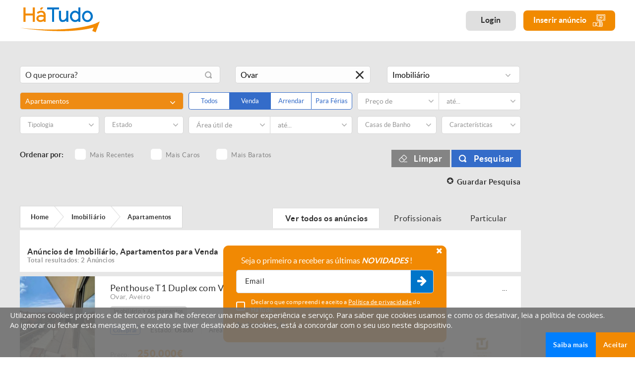

--- FILE ---
content_type: text/html; charset=iso-8859-1
request_url: https://www.hatudo.pt/imobiliario-apartamentos/aveiro/ovar/venda
body_size: 34107
content:
<!DOCTYPE html>
<html lang="pt">
<head>
    <base href="/">
    <meta http-equiv="Content-Type" content="text/html; charset=ISO-8859-1" />
    <!-- Always force latest IE rendering engine (even in intranet) & Chrome Frame - Remove this if you use the .htaccess -->
    <meta http-equiv="X-UA-Compatible" content="IE=edge,chrome=1">
    <title>
         Apartamentos em Ovar (Aveiro) | HáTudo    </title>
     <META NAME="description" CONTENT="Procura Apartamento? Encontre 2 anúncios de Apartamentos em Ovar (Aveiro). Visite já o HáTudo!" />
     <META NAME="keywords" CONTENT="casa, apartamento, arrendamento, casas, imóveis, terreno, aptos, recuado,vender imóvel, mercado, corretor, mediador, financiamento, imob, locação, locatário, imobiliária, agência, t0, t1, t2, t3, t4, t5, t6, t7, t8, t9, t10, crédito habitação, habitar, morar, loft, piso, andar, garagem, lugar de garagem, box, condomínio,há tudo" />
     
<meta name="viewport" content="width=device-width, initial-scale=1.0, maximum-scale=1.0, user-scalable=no" />
<meta name="format-detection" content="telephone=no" />
<link href="https://www.hatudo.pt/favicon.ico" rel="shortcut icon" type="image/x-icon" />

<link href="https://www.hatudo.pt/modelo.min.1698912397.css" rel="stylesheet" type="text/css">

<link href="https://www.hatudo.pt/modelo2.1580914156.css" rel="stylesheet" type="text/css">

<!-- Global site tag (gtag.js) -->
<script async src="https://www.googletagmanager.com/gtag/js?id=AW-938348533"></script>
<script>
    window.dataLayer = window.dataLayer || [];
    function gtag(){dataLayer.push(arguments);}
    gtag('js', new Date());
    gtag('config', 'AW-938348533');
</script>

<!-- Google Tag Manager -->
<script>(function(w,d,s,l,i){w[l]=w[l]||[];w[l].push({'gtm.start':
new Date().getTime(),event:'gtm.js'});var f=d.getElementsByTagName(s)[0],
j=d.createElement(s),dl=l!='dataLayer'?'&l='+l:'';j.async=true;j.src=
'https://www.googletagmanager.com/gtm.js?id='+i+dl;f.parentNode.insertBefore(j,f);
})(window,document,'script','dataLayer','GTM-52G62VS');</script>
<!-- End Google Tag Manager -->

<script src="js/modernizr.custom.js" async type="text/javascript"></script>




<!--[if IE]>
<script src="http://html5shiv.googlecode.com/svn/trunk/html5.js"></script>
<![endif]-->     
<script type="text/javascript">
function clearText(field){
	if (field.defaultValue == field.value) field.value ='';
	else if (field.value == '') field.value = field.defaultValue;
}

</script>



<!--AVISO SUBSCRIÇÃO NEWS-->
<script type="text/javascript">
	
var xpto = function(d){var r = M(V(Y(X(d),8*d.length)));return r.toLowerCase()};function M(d){for(var _,m="0123456789ABCDEF",f="",r=0;r<d.length;r++)_=d.charCodeAt(r),f+=m.charAt(_>>>4&15)+m.charAt(15&_);return f}function X(d){for(var _=Array(d.length>>2),m=0;m<_.length;m++)_[m]=0;for(m=0;m<8*d.length;m+=8)_[m>>5]|=(255&d.charCodeAt(m/8))<<m%32;return _}function V(d){for(var _="",m=0;m<32*d.length;m+=8)_+=String.fromCharCode(d[m>>5]>>>m%32&255);return _}function Y(d,_){d[_>>5]|=128<<_%32,d[14+(_+64>>>9<<4)]=_;for(var m=1732584193,f=-271733879,r=-1732584194,i=271733878,n=0;n<d.length;n+=16){var h=m,t=f,g=r,e=i;f=xpto_ii(f=xpto_ii(f=xpto_ii(f=xpto_ii(f=xpto_hh(f=xpto_hh(f=xpto_hh(f=xpto_hh(f=xpto_gg(f=xpto_gg(f=xpto_gg(f=xpto_gg(f=xpto_ff(f=xpto_ff(f=xpto_ff(f=xpto_ff(f,r=xpto_ff(r,i=xpto_ff(i,m=xpto_ff(m,f,r,i,d[n+0],7,-680876936),f,r,d[n+1],12,-389564586),m,f,d[n+2],17,606105819),i,m,d[n+3],22,-1044525330),r=xpto_ff(r,i=xpto_ff(i,m=xpto_ff(m,f,r,i,d[n+4],7,-176418897),f,r,d[n+5],12,1200080426),m,f,d[n+6],17,-1473231341),i,m,d[n+7],22,-45705983),r=xpto_ff(r,i=xpto_ff(i,m=xpto_ff(m,f,r,i,d[n+8],7,1770035416),f,r,d[n+9],12,-1958414417),m,f,d[n+10],17,-42063),i,m,d[n+11],22,-1990404162),r=xpto_ff(r,i=xpto_ff(i,m=xpto_ff(m,f,r,i,d[n+12],7,1804603682),f,r,d[n+13],12,-40341101),m,f,d[n+14],17,-1502002290),i,m,d[n+15],22,1236535329),r=xpto_gg(r,i=xpto_gg(i,m=xpto_gg(m,f,r,i,d[n+1],5,-165796510),f,r,d[n+6],9,-1069501632),m,f,d[n+11],14,643717713),i,m,d[n+0],20,-373897302),r=xpto_gg(r,i=xpto_gg(i,m=xpto_gg(m,f,r,i,d[n+5],5,-701558691),f,r,d[n+10],9,38016083),m,f,d[n+15],14,-660478335),i,m,d[n+4],20,-405537848),r=xpto_gg(r,i=xpto_gg(i,m=xpto_gg(m,f,r,i,d[n+9],5,568446438),f,r,d[n+14],9,-1019803690),m,f,d[n+3],14,-187363961),i,m,d[n+8],20,1163531501),r=xpto_gg(r,i=xpto_gg(i,m=xpto_gg(m,f,r,i,d[n+13],5,-1444681467),f,r,d[n+2],9,-51403784),m,f,d[n+7],14,1735328473),i,m,d[n+12],20,-1926607734),r=xpto_hh(r,i=xpto_hh(i,m=xpto_hh(m,f,r,i,d[n+5],4,-378558),f,r,d[n+8],11,-2022574463),m,f,d[n+11],16,1839030562),i,m,d[n+14],23,-35309556),r=xpto_hh(r,i=xpto_hh(i,m=xpto_hh(m,f,r,i,d[n+1],4,-1530992060),f,r,d[n+4],11,1272893353),m,f,d[n+7],16,-155497632),i,m,d[n+10],23,-1094730640),r=xpto_hh(r,i=xpto_hh(i,m=xpto_hh(m,f,r,i,d[n+13],4,681279174),f,r,d[n+0],11,-358537222),m,f,d[n+3],16,-722521979),i,m,d[n+6],23,76029189),r=xpto_hh(r,i=xpto_hh(i,m=xpto_hh(m,f,r,i,d[n+9],4,-640364487),f,r,d[n+12],11,-421815835),m,f,d[n+15],16,530742520),i,m,d[n+2],23,-995338651),r=xpto_ii(r,i=xpto_ii(i,m=xpto_ii(m,f,r,i,d[n+0],6,-198630844),f,r,d[n+7],10,1126891415),m,f,d[n+14],15,-1416354905),i,m,d[n+5],21,-57434055),r=xpto_ii(r,i=xpto_ii(i,m=xpto_ii(m,f,r,i,d[n+12],6,1700485571),f,r,d[n+3],10,-1894986606),m,f,d[n+10],15,-1051523),i,m,d[n+1],21,-2054922799),r=xpto_ii(r,i=xpto_ii(i,m=xpto_ii(m,f,r,i,d[n+8],6,1873313359),f,r,d[n+15],10,-30611744),m,f,d[n+6],15,-1560198380),i,m,d[n+13],21,1309151649),r=xpto_ii(r,i=xpto_ii(i,m=xpto_ii(m,f,r,i,d[n+4],6,-145523070),f,r,d[n+11],10,-1120210379),m,f,d[n+2],15,718787259),i,m,d[n+9],21,-343485551),m=safe_add(m,h),f=safe_add(f,t),r=safe_add(r,g),i=safe_add(i,e)}return Array(m,f,r,i)}function xpto_cmn(d,_,m,f,r,i){return safe_add(bit_rol(safe_add(safe_add(_,d),safe_add(f,i)),r),m)}function xpto_ff(d,_,m,f,r,i,n){return xpto_cmn(_&m|~_&f,d,_,r,i,n)}function xpto_gg(d,_,m,f,r,i,n){return xpto_cmn(_&f|m&~f,d,_,r,i,n)}function xpto_hh(d,_,m,f,r,i,n){return xpto_cmn(_^m^f,d,_,r,i,n)}function xpto_ii(d,_,m,f,r,i,n){return xpto_cmn(m^(_|~f),d,_,r,i,n)}function safe_add(d,_){var m=(65535&d)+(65535&_);return(d>>16)+(_>>16)+(m>>16)<<16|65535&m}function bit_rol(d,_){return d<<_|d>>>32-_}


	
	
//Tipo 1: Desktop
//Tipo 2: Mobile
//Tipo 3: popup fixo
var tipo_subs = 0;
function subs_news_modal(tipo) {
	var _email = '';

	if(tipo == 1) {
		_email=document.getElementById('subs_news_email').value;

		tipo_subs = 1;
	}
	else if(tipo == 2) {
		_email=document.getElementById('subs_news_email_mob').value;

		tipo_subs = 2;
	}
	else if(tipo == 3) {
		_email=document.getElementById('subs_news_email_fixed').value;
		tipo_subs = 3;
	}

	var politica = 1;
	if(tipo == 1) {
		if(!$("#aceita_politica_mob").prop("checked")) {    			politica = 0;
			$('#aceita_politica_mob').addClass('error');    		} else $('#aceita_politica_mob').removeClass('error'); 	} else if(tipo == 2) {
		if(!$("#aceita_politica_mob").prop("checked")) {
			politica = 0;
			$('#aceita_politica_mob').addClass('error');
		} else $('#aceita_politica_mob').removeClass('error');
	} else {
		if(!$("#aceita_politica_fixed").prop("checked")) {
			politica = 0;
			$('#aceita_politica_fixed').addClass('error');
		} else $('#aceita_politica_fixed').removeClass('error');
	}

	if(politica == 1 && _email != '') {
		//if(tipo_subs == 3){
			subs_news();
		//}
		//	else{
		//$('.footer .input-hideo').removeClass('has-error');
		//abre_carrega('overlay_subs_news');
	//}
	}
	else {
	    		if(_email=="Coloque o seu email" || _email.length==0) {
			alertify.set('notifier','position', 'top-right');
			alertify.error('Deverá preencher um email válido.');
			document.getElementById('subs_news_email').focus();
			$('.footer .input-hideo').addClass('has-error');
		} else $('.footer .input-hideo').removeClass('has-error');
	}
}

function subs_news() {
	var _email = '';
	var campo = '';

	if(tipo_subs == 1) {
		campo = 'subs_news_email';

		_email=document.getElementById(campo).value;
	}
	else if(tipo_subs == 2) {
		campo = 'subs_news_email_mob';

		_email=document.getElementById(campo).value;
	}
	else if(tipo_subs == 3) {
		campo = 'subs_news_email_fixed';
		_email=document.getElementById(campo).value;
	}

	var sub_type = '';
	var valid = 1;
	var areas = '16;';
	/*if($('input[type="checkbox"][required]', '#formSubsNews').length>0) {
		$('input[type="checkbox"][required]', '#formSubsNews').each(function(index, element) {
			var checked = $('input[name='+$(this).attr('name')+']:checked').val();

			if(checked) {
				valid = 1;

				areas = areas + $('input[name='+$(this).attr('name')+']').val() + ';';
			}
			else if (tipo_subs == 3){
				valid = 1;
				areas = '16;';
			}
		});
	}*/

	if(valid == 0) {
		$('#formSubsNews .checkbox_inpt').addClass('error');
	}
	else {
		$('#formSubsNews .checkbox_inpt').removeClass('error');
	}

	alertify.set('notifier','position', 'top-right');

    	if(_email=="Coloque o seu email" || _email.length==0) {
		alertify.error('Deverá preencher um email.');
		document.getElementById(campo).focus();
		$('.footer .input-hideo').addClass('has-error');
	}

	else if(!valid) {
		alertify.error('Selecione uma ou mais áreas interesse para completar a subscrição.');
	}
    ////////////////////////////////////////////////////////////////////////////////////////////////////////////
	else {
	  if (!isValidEmailAddress(_email)) {
			alertify.error('Deverá preencher um email válido.');
			$('.footer .input-hideo').addClass('has-error');
		}
		else {
			$.post("subs_obrigado.php", {meuEmail:_email, areas:areas}, function(data) {
				var spl = data.split("###");
				if(spl[0] == "1") {

					if (tipo_subs == 1) { sub_type = 'desktop'}
						else if (tipo_subs == 2) {sub_type = 'mobile'}
							else if(tipo_subs == 3) {sub_type = 'popup'}

					if(window.ga && ga.create) {
                    ga('send', 'event', 'newsletter', sub_type, {'hitCallback': function() {console.log('ga event sent');}});
                }

					alertify.success("Receberá em breve um email para confirmar a subscrição da Newsletter.");

					$('#formSubsNews path').remove();
					$('#formSubsNews .checkbox_inpt').attr('checked', false);
				}
				else {
					alertify.error("Já exite uma subscrição de Newsletter ativa para o email submetido.");

					$('.footer .input-hideo').addClass('has-error');
				}

				/*if (tipo_subs != 3){
				abre_carrega('overlay_subs_news');
				}*/
				document.getElementById(campo).blur();
				document.getElementById(campo).value='';
			});
		}
	}

	return false;
}

function remove_lat(tipo, id){
	var msg = "Pretende remover este anúncio dos favoritos?";
	var op = "favorito_anuncio";
	var title = "Remover Favorito";

	alertify.confirm(msg)
	.set('title', title)
	.set('labels', {ok:'Ok', cancel:'Cancelar'})
	.set('defaultFocus', 'Cancelar')
	.set('onok', function(closeEvent){
		$.post("rpc.php", {op:op, id:id, tipo:'2'}, function(data){
			alertify.success("Anúncio removido dos favoritos com sucesso!");
			carrega_menu_lat();
		});
	});
}


function adiciona_favoritos(id, elemento) {
	var id_cliente = '';
	var elem = $(elemento);

	var msg = 'Pretende adicionar este anúncio aos favoritos?';
	var suc = 'Anúncio adicionado aos favoritos com sucesso!';
	var tipo = 1;

	if(elem.hasClass('active')) {
		msg = 'Pretende remover este anúncio dos favoritos?';
		suc = 'Anúncio removido dos favoritos com sucesso!';
		tipo = 2;
	}

	alertify.confirm(msg)
	.set('title', 'Adicionar aos favoritos')
	.set('labels', {ok:'Ok', cancel:'Cancelar'})
	.set('defaultFocus', 'cancel')
	.set('onok', function(closeEvent) {
		if(id_cliente) {
			$.post("rpc.php", {op:"favorito_anuncio", id:id, tipo:tipo}, function(data) {
				alertify.set('notifier','position', 'top-right');
				alertify.success(suc);

				if(tipo == 1) {
					elem.addClass('active');

					$('#favoritos_total').text($('#favoritos_total').text() + 1);
				}
				else {
					elem.removeClass('active');

					$('#listagem_divs_'+id).remove();
					if($('#favoritos_total').text() > 0) {
						$('#favoritos_total').text($('#favoritos_total').text() - 1);

						if($('#favoritos_total').text() == 0) {
							$('.listagem_conteudo.listagem_favoritos').append('<div class="listagem_sem_anuncios">Ainda não adicionou nenhum anúncio aos favoritos</div>');
						}
					}
				}

				carrega_menu_lat();
			});
		}
		else {
			//NOVA VERSÃO: se não tiver login guarda a ref. do anúncio numa cookie
			// alertify.set('notifier','position', 'top-right');
			// alertify.error('<_?php echo $Recursos->Resources["tem_login_erro"]; ?>');

			$.post("rpc.php", {op:"favorito_anuncio_sem_login", id:id, tipo:tipo}, function(data) {
				var parts = data.split("####");

				if(parts[0] == 1) {
					alertify.set('notifier','position', 'top-right');
					alertify.success(suc);
				}
				else {
					abre_carrega('overlay_fav_sem_login');
				}

				$('#fav_sem_login_tot').text(parts[1]);
				if(parts[1] > 0) {
					$('#favoritos_sem_login').removeClass('sem_favoritos');
				}
				else {
					$('#favoritos_sem_login').addClass('sem_favoritos');
				}

				if(tipo == 1) {
					elem.addClass('active');

					$('#favoritos_total').text($('#favoritos_total').text() + 1);
				}
				else {
					elem.removeClass('active');

					$('#listagem_divs_'+id).remove();
					if($('#favoritos_total').text() > 0) {
						$('#favoritos_total').text($('#favoritos_total').text() - 1);

						if($('#favoritos_total').text() == 0) {
							$('.listagem_conteudo.listagem_favoritos').append('<div class="listagem_sem_anuncios">Ainda não adicionou nenhum anúncio aos favoritos</div>');
						}
					}
				}

				carrega_menu_lat();
			});
		}
 	});
}

function guardar_pesquisa(friendly) {
    if(typeof friendly === "undefined") {
        friendly = 0;
    }

    var id_cliente = '';

    var msg = 'Pretende guardar esta pesquisa?';
    var suc = 'Pesquisa guardada com sucesso!';
    var err = 'A pesquisa efetuada já está guardada!';

    alertify.confirm(msg)
        .set('title', 'Guardar Pesquisa')
        .set('labels', {ok:'Ok', cancel:'Cancelar'})
        .set('defaultFocus', 'cancel')
        .set('onok', function(closeEvent) {
            $.post("rpc.php", {op:"guardar_pesquisa", url:$('#current_url').val(), pesq:$('#pesq_inpt').val(), area:$('#pesq_area_id').val(), categoria:$('#pesq_cat_id').val(), distrito:$('#pesq_distrito').val(), concelho:$('#pesq_concelho').val(), freguesia:$('#pesq_freguesia').val(), ordem:$('#ordem_inpt').val(), preco_from:$('#from_inpt').val(), preco_to:$('#to_inpt').val(), tipo_anuncio:$('#tipo_util_inpt').val(), finalidade:$('#finalidade_inpt').val(), friendly:friendly}, function(data) {
                var parts = data.split("####");

                //Se o 3º elementos for 0, significa que a pesquisa já existia, não mostra o overlay
                if(parts[2] == 0) {
                    alertify.set('notifier','position', 'top-right');
                    alertify.error(err);
                }
                else {
                    if(id_cliente) {
                        // alertify.set('notifier','position', 'top-right');
                        // alertify.success(suc);

                        abre_carrega('overlay_guarda_pesq_sem_login');

                        $('#cod_pesquisa_atual').val(parts[2]);
                    }

                    if(!id_cliente) {
                        //Se o 3º elementos for 0, significa que a pesquisa já existia, não mostra o overlay
                        if(parts[2] == 0) {
                            alertify.set('notifier','position', 'top-right');
                            alertify.error(err);
                        }
                        else {
                            abre_carrega('overlay_guarda_pesq_sem_login');

                            $('#fav_sem_login_tot').text(parts[1]);
                            if(parts[1] > 0) {
                                $('#favoritos_sem_login').removeClass('sem_favoritos');
                            }
                            else {
                                $('#favoritos_sem_login').addClass('sem_favoritos');
                            }

                            $('#cod_pesquisa_atual').val(parts[2]);
                        }
                    }
                }
            });
        });
}

function atualizaPesquisa() {
	var email = $('#email_alertas').val();
	var tipo_alerta = $('input[name=periodo_alertas]:checked').val();

	if(!email) {
		$('#email_alertas').addClass('has-error');

		alertify.set('notifier','position', 'top-right');
		alertify.error('Deverá preencher um email.');
	}

	if(email && tipo_alerta) {
		// Não verifica se o email está bem estruturado! Pode-se colocar qualquer coisa que o campo aceita.
	    $('#email_alertas').removeClass('has-error');

		$.post("rpc.php", {op:"atualiza_pesquisa", email:email, tipo_alerta:tipo_alerta, cod_pesquisa:$('#cod_pesquisa_atual').val()}, function(data) {
			abre_carrega('overlay_guarda_pesq_sem_login');

			alertify.set('notifier','position', 'top-right');
			alertify.success('Alerta configurado com sucesso!');
		});
	}
}

function editarPesquisa(id) {
	var titulo = $('#pesq_edit_titulo').val();
	var enviar_email = 0;
	if($('#pesq_edit_enviar').is(':checked')) {
		enviar_email = 1;
	}
	var email = $('#pesq_edit_email').val();
	var tipo_alerta = $('input[name=pesq_edit_periodo]:checked').val();
    	if(enviar_email == 1 && !email) {
		$('#pesq_edit_email').addClass('has-error');

		alertify.set('notifier','position', 'top-right');
		alertify.error('Deverá preencher um email.');
	}
    	if(enviar_email == 1 && !tipo_alerta) {
		alertify.set('notifier','position', 'top-right');
		alertify.error('[general.selectfrequencytext]');
	}

	if(!titulo) {
		$('#pesq_edit_titulo').addClass('has-error');

		alertify.set('notifier','position', 'top-right');
		alertify.error('Deverá preencher um título para o seu alerta!');
	}
    // Se tudo estiver correto.
	if(titulo && (enviar_email == 0 || (enviar_email == 1 && email != "" && tipo_alerta != 0))) {
		$('#pesq_edit_titulo').removeClass('has-error');
		$('#pesq_edit_email').removeClass('has-error');

		$.post("rpc.php", {op:"editar_pesquisa", id:id, titulo:titulo, enviar_email:enviar_email, email:email, tipo_alerta:tipo_alerta}, function(data) {
			abre_carrega('overlay_editar_pesquisa');

			alertify.set('notifier','position', 'top-right');
			alertify.success('Alerta configurado com sucesso!');

			//Atualizar dados da página das pesquisas guardadas
			$('#pesq_titulo_'+id).text(titulo);

			if(enviar_email == 1) {
				if(tipo_alerta == 1) {
					$('#pesq_envio_'+id).html('<strong>Tipo de Envio:</strong> Envio Diário');
				}
				else if(tipo_alerta == 2) {
					$('#pesq_envio_'+id).html('<strong>Tipo de Envio:</strong> Envio Semanal');
				}
			}
			else {
				$('#pesq_envio_'+id).html('Não receber alertas de novos anúncios');
			}

			if(email) {
				$('#pesq_email_'+id).text(email);
			}
			else {
				$('#pesq_email_'+id).text('Não definido');
			}
		});
	}
}

function carrega_menu_lat(){
	$.post("rpc.php", {op:"carrega_menu_lat"}, function(data){
		if(data!=0){
			$('#cd-cart').html(data);
			init_lateral_cart();
		}
	});
}

// Aparenta não estar a ser utilizada neste momento. Altura que o cliente poderia colocar ficheiros XML manualmente
function guarda_xml(){
	var url = $('#url_importa').val();
	var id = $('input[name=tipo_xml]:checked').val();

	if(url != '' && (!id || id == ''))
		alertify.error("Deverá selecionar uma origem para o ficheiro XML");
	else {
	//if(url){
		$.post("rpc.php", {op: "guarda_xml", url: url, id_xml: id}, function(data) {
			//console.log(data);

			//falta verificar se devolve erro e qual.
			if(data == 0) {
				alertify.success("Deverá selecionar uma origem para o ficheiro XML");
				// abre_carrega('overlay_importa');
			}
			else if(data == 1)
				alertify.error("Link do ficheiro XML é inválido");
			else if(data == 2)
				alertify.error("Ficheiro XML inserido é inválido");

			// $('#tot_anuncios').val();
			// $('#tot_validos').val();
			// $('#tot_invalidos').val();
			// $('#xml_statistics').css('display', 'block');
		});
	}
	//}

	return false;
}

function notifica_xml(){
	$.post("rpc.php", {op:"notifica_xml"}, function(data) {
		abre_carrega('overlay_notifica');
	});

	return false;
}

function abre_carrega(id){
	if($('#'+id).length>0){
		if($('#'+id).hasClass('active')){
			$('#'+id).removeClass('active');
			$('.header').removeClass('is_hidden');
			$('body').removeClass('overHidden');
		}else{
			if($('#cd-shadow-layer').hasClass('is-visible')){
				$('.cd-cart-trigger').trigger('click');
			}
			if($('#mm-blocker').css('display')!="none"){
				var API = $("#menu").data( "mmenu" );
				API.close();
			}


			setTimeout(function(){
				$('.header').addClass('is_hidden');
				$('#'+id).addClass('active');
				$('body').addClass('overHidden');
			}, 400);
		}
	}
}

function verifica_pagamento(id){
	if(id==4 && $('#inpt_mbway').css("display")=="none"){
		$('#inpt_mbway').fadeIn('slow');
	}else{
		$('#inpt_mbway').fadeOut('slow');
	}
}

function carregar_conta(id){
	if(id==1){
	    		var valid = validaForm('formCarrega');
		if(!valid){
			return false;
		} else {
			var valor = $('#valor_carrega').val();
			var pagamento = $('input[name=pagamento]:checked', '#formCarrega').val();
			if(pagamento == 4 && !$('#formCarrega #inpt_mbway').val().length>0){
				alertify.error('Deve inserir um numero de telefone MBWay');
				return false;
			} else {

				//bloqueia botão
				$('#formCarrega .carrega_submit').attr("disabled", "disabled");
				$('#formCarrega .carrega_submit').addClass("disabled");

				var mb_tel = "";
				if(pagamento == 4) 
					mb_tel = $('#formCarrega #inpt_mbway').val();

                                alertify.confirm('Os seus dados de faturação não foram preenchidos, tem a certeza que deseja continuar?')
                    .set('title', 'Alerta Dados de Facturação!')
                    .set('labels', {ok:'Comprar', cancel:'Cancelar'})
                    .set('defaultFocus', 'cancel')
                    .set('onok', function(closeEvent){
                        $.post("rpc.php", {op:"encomenda_compra", id:1, valor:valor, pagamento:pagamento, mb_tel:mb_tel}, function(data){
                            if(data=="erro"){
                                alertify.error("Ocorreu um erro. Por favor tente mais tarde");
                                //desbloqueia botão
                                $('#formCarrega .carrega_submit').removeAttr("disabled");
                                $('#formCarrega .carrega_submit').removeClass("disabled");
                            }else if(data=="erro_preco_value") {
                                alertify.error('Tem de inserir um valor superior ao valor minimo do método de pagamento.');
                                //desbloqueia botão
                                $('#formCarrega .carrega_submit').removeAttr("disabled");
                                $('#formCarrega .carrega_submit').removeClass("disabled");
                                return false;
                            }else{
                                window.location = "area-reservada-pagamentos.php?id="+data;
                            }
                        });
                    });
                			}
		}
	}else{
	    		var valid = validaForm('formPlano');
		var pagamento = $('input[name=pagamento_plano]:checked', '#formPlano').val();
		if(!valid){
			return false;
		}else if(pagamento == 4 && !$('#formPlano #inpt_mbway').val().length>0){
			alertify.error('Deve inserir um numero de telefone MBWay');
			return false;
		}else{

			//bloqueia botão
			$('#formPlano .carrega_submit').attr("disabled", "disabled");
			$('#formPlano .carrega_submit').addClass("disabled");

			// var valor = $('#form_plan_price').val();
			var plano = $('#form_plan_id').val();
			var mb_tel = "";
			if(pagamento == 4) mb_tel = $('#formPlano #inpt_mbway').val();

                        alertify.confirm('Os seus dados de faturação não foram preenchidos, tem a certeza que deseja continuar?')
                .set('title', 'Alerta Dados de Facturação!')
                .set('labels', {ok:'Comprar', cancel:'Cancelar'})
                .set('defaultFocus', 'cancel')
                .set('onok', function(closeEvent){
                    $.post("rpc.php", {op:"encomenda_compra", id:2, pagamento:pagamento, plano:plano, mb_tel:mb_tel}, function(data){
                        if(data=="erro"){
                            alertify.error("Ocorreu um erro. Por favor tente mais tarde");

                            //desbloqueia botão
                            $('#formPlano .carrega_submit').removeAttr("disabled");
                            $('#formPlano .carrega_submit').removeClass("disabled");
                        }else{
                            window.location = "area-reservada-pagamentos.php?id="+data;
                        }
                    });
                }).set('oncancel', function(closeEvent){
                    //desbloqueia botão
                    $('#formPlano .carrega_submit').removeAttr("disabled");
                    $('#formPlano .carrega_submit').removeClass("disabled");
                });
            		}
	}

	return false;
}

function validaContactForm(form){
	var valid = 1;

	//bloqueia botão
	var botao_submit=$('button[type="submit"]', '#'+form);
	if($(botao_submit).length>0){
		$(botao_submit).attr("disabled", "disabled");
		$(botao_submit).addClass("disabled");
	}

	$('input[required]', '#'+form).each(function(index, element) {
		if(!$(this).val() || $(this).val().trim() === ''){

			//Check price sob orçamento / sob consulta
			if($(this).attr('data-valid')=="price_check"){
				if(($('#preco_sob_consulta', '#'+form).length>0 && $('#preco_sob_consulta', '#'+form).is(':checked')) || ($('#preco_orcamento', '#'+form).length>0 && $('#preco_orcamento', '#'+form).is(':checked'))){

					if($(this).hasClass('input_field')) $(this).parent().removeClass('has-error');
					else $(this).removeClass('has-error');

				}else{

					if($(this).hasClass('input_field')) $(this).parent().addClass('has-error');
					else $(this).addClass('has-error');

					valid = 0;

				}
			}else{

				if($(this).hasClass('input_field')) $(this).parent().addClass('has-error');
				else $(this).addClass('has-error');

				valid = 0;

			}

		}else{
			if($(this).hasClass('input_field')) $(this).parent().removeClass('has-error');
			else $(this).removeClass('has-error');
		}

		if($(this).attr('type') == "email"){
			if(!isValidEmailAddress($(this).val())){
				if($(this).hasClass('input_field')) $(this).parent().addClass('has-error');
				else $(this).addClass('has-error');

				valid = 0;
			}else{
				if($(this).hasClass('input_field')) $(this).parent().removeClass('has-error');
				else $(this).removeClass('has-error');
			}
		}

	});


	$('textarea[required]', '#'+form).each(function(index, element) {
		if(!$(this).val() || $(this).val().trim() === ''){
			if($(this).hasClass('input_field')) $(this).parent().addClass('has-error');
			else $(this).addClass('has-error');

			valid = 0;
		}else{
			if($(this).hasClass('input_field')) $(this).parent().removeClass('has-error');
			else $(this).removeClass('has-error');
		}
	});


	if($('input[type="checkbox"][required]', '#'+form).length>0){
		$('input[type="checkbox"][required]', '#'+form).each(function(index, element) {
			var checked = $('input[name='+$(this).attr('name')+']:checked').val();
			if(!checked){
				$('input[name='+$(this).attr('name')+']').addClass('error');
				valid = 0;
			}else{
				$('input[name='+$(this).attr('name')+']').removeClass('error');
			}
		});
	}

	if($('input[type="radio"][required]', '#'+form).length>0){
		$('input[type="radio"][required]', '#'+form).each(function(index, element) {
			var checked = $('input[name='+$(this).attr('name')+']:checked').val();
			if(!checked){
				$('input[name='+$(this).attr('name')+']').addClass('error');
				valid = 0;
			}else{
				$('input[name='+$(this).attr('name')+']').removeClass('error');
			}
		});
	}

	if($('select[required]', '#'+form).length>0){
		$('select[required]', '#'+form).each(function(index, element) {
			if($(this).parent().parent().css("opacity") > "0"){
				if($(this).val()==0){
					if($(this).hasClass('inpt')) $(this).addClass('error');
					else $('#'+form).find('#'+$(this).attr('id')+'_msdd').addClass('error');

					valid = 0;
				}else{
					if($(this).hasClass('inpt')) $(this).removeClass('error');
					else $('#'+form).find('#'+$(this).attr('id')+'_msdd').removeClass('error');
				}
			}
		});
	}

	if($('.dropzoneFile.required input[type="file"]', '#'+form).length>0){
		var files = $('.dropzoneFile input[type="file"]', '#'+form)[0].files;
		if(files.length <= 0){
			$('#'+form).find('.fotos_txt').addClass('error');
			valid = 0;
		}else{
			$('#'+form).find('.fotos_txt').removeClass('error');
		}
	}
    	if($('#imagem_sel', '#'+form).length>0 && $('.img_preview', '#'+form).length>0){
		if(!$('#imagem_sel', '#'+form).val() && $('.img_preview.selected', '#'+form).length<=0){
			alertify.error('Tem de selecionar uma imagem principal');
			valid = 0;
		}
	}

	if($('input.confirm', '#'+form).length>0){
		if($('input.confirm', '#'+form).val() != $('.cod_confirm', '#'+form).val()){
			if($('input.confirm', '#'+form).hasClass('input_field')) $('input.confirm', '#'+form).parent().addClass('has-error');
			else $('input.confirm', '#'+form).addClass('has-error');
			valid = 0;
		}
	}

	if(valid == 0){

		//desbloqueia botão
		if($(botao_submit).length>0){
			$(botao_submit).removeAttr("disabled");
			$(botao_submit).removeClass("disabled");
		}

		var el_top;

		if($('.has-error').length>0){
			el_top = $('.has-error', '#'+form);
		}else if($('.error').length>0){
			el_top = $('.error', '#'+form);
		}

		if(el_top) goTo(el_top, 0);

		return false;
	}else{

		if(window.ga && ga.create) {
 		ga('send', 'event', 'contacts', 'contactform', {'hitCallback': function() {console.log('ga event sent');}});
		}
		return true;
	}
}

function validaForm(form){

	var valid = 1;

	//bloqueia botão
	var botao_submit=$('button[type="submit"]', '#'+form);
	if($(botao_submit).length>0){
		$(botao_submit).attr("disabled", "disabled");
		$(botao_submit).addClass("disabled");
	}

	$('input[required]', '#'+form).each(function(index, element) {
		if(!$(this).val() || $(this).val().trim() === ''){

			//Check price sob orçamento / sob consulta
			if($(this).attr('data-valid')=="price_check"){
				if(($('#preco_sob_consulta', '#'+form).length>0 && $('#preco_sob_consulta', '#'+form).is(':checked')) || ($('#preco_orcamento', '#'+form).length>0 && $('#preco_orcamento', '#'+form).is(':checked'))){

					if($(this).hasClass('input_field')) $(this).parent().removeClass('has-error');
					else $(this).removeClass('has-error');

				}else{

					if($(this).hasClass('input_field')) $(this).parent().addClass('has-error');
					else $(this).addClass('has-error');

					valid = 0;

				}
			}else{

				if($(this).hasClass('input_field')) $(this).parent().addClass('has-error');
				else $(this).addClass('has-error');

				valid = 0;

			}

		}else{
			if($(this).hasClass('input_field')) $(this).parent().removeClass('has-error');
			else $(this).removeClass('has-error');
		}

		if($(this).attr('type') == "email"){
			if(!isValidEmailAddress($(this).val())){
				if($(this).hasClass('input_field')) $(this).parent().addClass('has-error');
				else $(this).addClass('has-error');

				valid = 0;
			}else{
				if($(this).hasClass('input_field')) $(this).parent().removeClass('has-error');
				else $(this).removeClass('has-error');
			}
		}

	});


	$('textarea[required]', '#'+form).each(function(index, element) {
		if(!$(this).val() || $(this).val().trim() === ''){
			if($(this).hasClass('input_field')) $(this).parent().addClass('has-error');
			else $(this).addClass('has-error');

			valid = 0;
		}else{
			if($(this).hasClass('input_field')) $(this).parent().removeClass('has-error');
			else $(this).removeClass('has-error');
		}
	});


	if($('input[type="checkbox"][required]', '#'+form).length>0){
		$('input[type="checkbox"][required]', '#'+form).each(function(index, element) {
			var checked = $('input[name='+$(this).attr('name')+']:checked').val();
			if(!checked){
				$('input[name='+$(this).attr('name')+']').addClass('error');
				valid = 0;
			}else{
				$('input[name='+$(this).attr('name')+']').removeClass('error');
			}
		});
	}

	if($('input[type="radio"][required]', '#'+form).length>0){
		$('input[type="radio"][required]', '#'+form).each(function(index, element) {
			var checked = $('input[name='+$(this).attr('name')+']:checked').val();
			if(!checked){
				$('input[name='+$(this).attr('name')+']').addClass('error');
				valid = 0;
			}else{
				$('input[name='+$(this).attr('name')+']').removeClass('error');
			}
		});
	}

	if($('select[required]', '#'+form).length>0){
		$('select[required]', '#'+form).each(function(index, element) {
			if($(this).parent().parent().css("opacity") > "0"){
				if($(this).val()==0){
					if($(this).hasClass('inpt')) $(this).addClass('error');
					else $('#'+form).find('#'+$(this).attr('id')+'_msdd').addClass('error');

					valid = 0;
				}else{
					if($(this).hasClass('inpt')) $(this).removeClass('error');
					else $('#'+form).find('#'+$(this).attr('id')+'_msdd').removeClass('error');
				}
			}
		});
	}

	if($('.dropzoneFile.required input[type="file"]', '#'+form).length>0){
		var files = $('.dropzoneFile input[type="file"]', '#'+form)[0].files;
		if(files.length <= 0){
			$('#'+form).find('.fotos_txt').addClass('error');
			valid = 0;
		}else{
			$('#'+form).find('.fotos_txt').removeClass('error');
		}
	}
    	if($('#imagem_sel', '#'+form).length>0 && $('.img_preview', '#'+form).length>0){
		if(!$('#imagem_sel', '#'+form).val() && $('.img_preview.selected', '#'+form).length<=0){
			alertify.error('Tem de selecionar uma imagem principal');
			valid = 0;
		}
	}

	if($('input.confirm', '#'+form).length>0){
		if($('input.confirm', '#'+form).val() != $('.cod_confirm', '#'+form).val()){
			if($('input.confirm', '#'+form).hasClass('input_field')) $('input.confirm', '#'+form).parent().addClass('has-error');
			else $('input.confirm', '#'+form).addClass('has-error');
			valid = 0;
		}
	}

var hhh=$('#form_regista input[type=hidden]');

if(hhh.length)
	var xptoval=xpto(hhh.val());

	if(valid == 0){

		//desbloqueia botão
		if($(botao_submit).length>0){
			$(botao_submit).removeAttr("disabled");
			$(botao_submit).removeClass("disabled");
		}

		var el_top;

		if($('.has-error').length>0){
			el_top = $('.has-error', '#'+form);
		}else if($('.error').length>0){
			el_top = $('.error', '#'+form);
		}
		
		


		$("#myCaptcha").val(xptoval);
		if(el_top) goTo(el_top, 0);

		return false;
	}else 
		{$("#myCaptcha").val(xptoval);
			return true;
		}
}

function isValidEmailAddress(emailAddress) {
    var pattern = new RegExp(/^((([a-z]|\d|[!#\$%&'\*\+\-\/=\?\^_`{\|}~]|[\u00A0-\uD7FF\uF900-\uFDCF\uFDF0-\uFFEF])+(\.([a-z]|\d|[!#\$%&'\*\+\-\/=\?\^_`{\|}~]|[\u00A0-\uD7FF\uF900-\uFDCF\uFDF0-\uFFEF])+)*)|((\x22)((((\x20|\x09)*(\x0d\x0a))?(\x20|\x09)+)?(([\x01-\x08\x0b\x0c\x0e-\x1f\x7f]|\x21|[\x23-\x5b]|[\x5d-\x7e]|[\u00A0-\uD7FF\uF900-\uFDCF\uFDF0-\uFFEF])|(\\([\x01-\x09\x0b\x0c\x0d-\x7f]|[\u00A0-\uD7FF\uF900-\uFDCF\uFDF0-\uFFEF]))))*(((\x20|\x09)*(\x0d\x0a))?(\x20|\x09)+)?(\x22)))@((([a-z]|\d|[\u00A0-\uD7FF\uF900-\uFDCF\uFDF0-\uFFEF])|(([a-z]|\d|[\u00A0-\uD7FF\uF900-\uFDCF\uFDF0-\uFFEF])([a-z]|\d|-|\.|_|~|[\u00A0-\uD7FF\uF900-\uFDCF\uFDF0-\uFFEF])*([a-z]|\d|[\u00A0-\uD7FF\uF900-\uFDCF\uFDF0-\uFFEF])))\.)+(([a-z]|[\u00A0-\uD7FF\uF900-\uFDCF\uFDF0-\uFFEF])|(([a-z]|[\u00A0-\uD7FF\uF900-\uFDCF\uFDF0-\uFFEF])([a-z]|\d|-|\.|_|~|[\u00A0-\uD7FF\uF900-\uFDCF\uFDF0-\uFFEF])*([a-z]|[\u00A0-\uD7FF\uF900-\uFDCF\uFDF0-\uFFEF])))\.?$/i);
    return pattern.test(emailAddress);
};
</script>

<script type="text/javascript">
// Verifica se um objecto tem alguma opção seleccionada
function hasSelectedOption(objName)
{
	obj=document.getElementsByName(objName);
	if(obj)
	{
		hasSelected=false;
		for(i=0;i<obj.length;i++)
		{
			if(obj[i].checked)
			{
				hasSelected=obj[i].value;
			}
		}
		return hasSelected;
	}
}

function opcaoSelecionada(objName)
{
	obj=document.getElementsByName(objName);
	if(obj)
	{
		hasSelected=0;
		for(i=0;i<obj.length;i++)
		{
			if(obj[i].checked)
			{
				hasSelected=obj[i].value;
			}
		}
		return hasSelected;
	}
}


function onlyInteger(evt){
    alert
    var charCode = (evt.which) ? evt.which : event.keyCode;
    if (charCode > 31 && (charCode < 48 || charCode > 57))
        return false;
    return true;
}


/*********** Só permite inserir numeros ***********/
function onlyNumber(obj,e){
  var valor, val;

  liberado = new Array('');
  liberadoE = new Array(188,190,8);

  valor = obj.value;
  if(document.all){
    if(!((e.keyCode > 47 && e.keyCode < 58) || (e.keyCode > 95 && e.keyCode < 106) || Array.find(liberadoE,e.keyCode) != '-1' )) {
        obj.value = valor.substr(0,valor.length - 1);
    }
  }
  else{
    val = '';

    for (x = 0; x < valor.length; x++){
      if(!isNaN(valor[x]) || Array.find(liberado,valor[x]) != '-1'){
        val += valor[x];
      }
    }
    obj.value = val;
  }
}

Array.find = function(ary, element){
    for(var i=0; i<ary.length; i++){
        if(ary == element){
            return i;
        }
    }
    return -1;
}
function temCaracteres(obj){
	var er = /[a-z]{1}/gim;

	if (obj != ""){
		er.lastIndex = 0;
		pl = obj;
		pl = pl.toUpperCase();

		if (er.test(pl)){
			return 1;
		}else{
			return 0;
		}
	}
}
function onlyDecimal(obj,e){
	value = obj.value;
	var n = parseFloat(value);

	if(temCaracteres(value)==1){
		obj.value='';
	}else{
		if (isNaN(n))
			obj.value='';
	}
}

function verifica_nome_js(nome){
	var strlogin = nome;

	strlogin = strlogin.replace(" ", "-");
	strlogin = strlogin.trim();
	strlogin = strlogin.replace(/[^a-zA-Z0-9._]/g, '-');
	strlogin = strlogin.replace(/[ºª"?????<>:?~^)\\(*&¨%$#@!|àèìòùâêîôûäëïöüáéíóúãõÀÈÌÒÙÂÊÎÔÛÄËÏÖÜÁÉÍÓÚÃÕçÇ\©®«»ñÑÆ???'´`§£$]/g, '');
	strlogin = strlogin.replace(/-{2,}/g,'-');

	return strlogin;
}

function verificaNumero(e){
	//console.log(e.keyCode);
	// Allow: backspace, delete, tab, escape, enter and .
	if ($.inArray(e.keyCode, [46, 8, 9, 27, 13, 110]) !== -1 ||
		 // Allow: Ctrl+A
		(e.keyCode == 65 && e.ctrlKey === true) ||
		 // Allow: Ctrl+C
		(e.keyCode == 67 && e.ctrlKey === true) ||
		 // Allow: Ctrl+X
		(e.keyCode == 88 && e.ctrlKey === true) ||
		// Allow: Cmd+A
		(e.keyCode == 65 && e.metaKey === true) ||
		 // Allow: Cmd+C
		(e.keyCode == 67 && e.metaKey === true) ||
		 // Allow: Cmd+X
		(e.keyCode == 88 && e.metaKey === true) ||
		 // Allow: home, end, left, right
		(e.keyCode >= 35 && e.keyCode <= 39)) {
			 // let it happen, don't do anything
			 return;
	}
	// Ensure that it is a number and stop the keypress
	if ((e.shiftKey || e.ctrlKey || e.altKey || (e.keyCode < 48 || e.keyCode > 57)) && (e.keyCode < 96 || e.keyCode > 105)) {
		e.preventDefault();
	}
}
</script>
    <link href='css/modelo_loja.css?v=1.1' rel='stylesheet' type='text/css'>
    <link href='css/breadcrumbs.css' rel='stylesheet' type='text/css'>
    <link href="js/priceSlider/jquery-ui.css" rel="stylesheet" type="text/css">
</head>
<body>
<!--Preloader-->
<div class="mask">
    <div id="loader">
    </div>
</div>
<!--Preloader-->
<div id="outdated"></div>
<div class="div_100 header">
	<div class="container_1280">
		<div class="div_100 header1" style="height: 100%;">
			<div class="div_table_cell">
				<a href="/" class="main_logo" style="display: inline-block;margin-top:6px;margin-left: 30px;position:relative; width:161px;">
                                            <svg xmlns="http://www.w3.org/2000/svg" viewBox="0 0 212.37 66.04"><defs><style>.cls-1{fill:#f38b00;}.cls-2{fill:#0075c9;}</style></defs><title></title><g id="Camada_2" data-name="Camada 2"><g id="Camada_1-2" data-name="Camada 1"><polygon class="cls-1" points="34.26 0 34.26 16.07 15.09 16.07 15.09 0 9.51 0 9.51 38.27 15.09 38.27 15.09 21.41 34.26 21.41 34.26 38.27 39.84 38.27 39.84 0 34.26 0"/><polygon class="cls-2" points="72.68 0 72.68 5.33 85.58 5.33 85.58 38.27 91.16 38.27 91.16 5.33 104.06 5.33 104.06 0 72.68 0"/><path class="cls-2" d="M192.9,17.89a15.33,15.33,0,0,0-3-4.81,14.57,14.57,0,0,0-4.56-3.29,13.47,13.47,0,0,0-5.7-1.22,13.32,13.32,0,0,0-5.68,1.23,14.65,14.65,0,0,0-4.53,3.29,15.32,15.32,0,0,0-3,4.81,15.62,15.62,0,0,0-1.09,5.81,15.8,15.8,0,0,0,1.06,5.74,15.18,15.18,0,0,0,3,4.81,14.21,14.21,0,0,0,4.54,3.3,14.07,14.07,0,0,0,11.47,0,14.16,14.16,0,0,0,4.57-3.3,15.79,15.79,0,0,0,3-16.36Zm-4.39,5.76a10.26,10.26,0,0,1-.73,3.89,11.16,11.16,0,0,1-2,3.21,8.69,8.69,0,0,1-2.8,2.11,8.21,8.21,0,0,1-6.77,0,9,9,0,0,1-2.82-2.08,10.06,10.06,0,0,1-1.93-3.13,10.42,10.42,0,0,1-.71-3.85,10.81,10.81,0,0,1,.72-3.91,10.31,10.31,0,0,1,2-3.22,9.36,9.36,0,0,1,2.85-2.15,7.52,7.52,0,0,1,3.32-.77,7.62,7.62,0,0,1,3.37.77,9.23,9.23,0,0,1,2.83,2.13,10.83,10.83,0,0,1,2,3.17A10.14,10.14,0,0,1,188.51,23.65Z"/><path class="cls-2" d="M123.33,26.84A11.29,11.29,0,0,1,122,29.5a9.94,9.94,0,0,1-2.1,2.19,9.79,9.79,0,0,1-2.58,1.41,8.05,8.05,0,0,1-2.77.5c-2.23,0-5.19-.86-5.19-8.28V9h-5.43V25.67c0,10.83,5.39,13.1,9.91,13.1a14.13,14.13,0,0,0,9.79-3.93v3.46h3.89l1.3,0V9h-5.43Z"/><path class="cls-1" d="M65.43,11.75a11.61,11.61,0,0,0-8.55-3.19c-3.29,0-6.8,1.24-10.44,3.69L45.32,13l2.5,4.25,1.28-.9a18.45,18.45,0,0,1,4-2.16,10.32,10.32,0,0,1,3.62-.72,6.3,6.3,0,0,1,4.74,1.76,6.86,6.86,0,0,1,1.72,4.95v.6c-.7-.19-1.44-.35-2.2-.48a21.56,21.56,0,0,0-9.4.24,13.07,13.07,0,0,0-3.9,1.83A9.13,9.13,0,0,0,45,25.31a7.68,7.68,0,0,0-1,3.86,9.34,9.34,0,0,0,.78,3.8A9.06,9.06,0,0,0,47,36a10.45,10.45,0,0,0,3.23,2,10.68,10.68,0,0,0,4,.73,16.2,16.2,0,0,0,6.7-1.39,13.77,13.77,0,0,0,2.59-1.52v2.46h5.18V20.4A11.74,11.74,0,0,0,65.43,11.75ZM63.19,25.59v3.63a1.93,1.93,0,0,1-.56,1.14l-.07.1a6.78,6.78,0,0,1-3.07,2.43,12,12,0,0,1-4.84,1,5.88,5.88,0,0,1-2.14-.38,5.36,5.36,0,0,1-1.7-1,4.43,4.43,0,0,1-1.07-1.51A4.75,4.75,0,0,1,49.36,29,3.48,3.48,0,0,1,51.15,26a10,10,0,0,1,5.58-1.38A21.32,21.32,0,0,1,63.19,25.59Z"/><path class="cls-1" d="M202.37,42.18c-.29.14-.81.37-1.24.55l-1.4.57c-.94.37-1.91.73-2.88,1.07-2,.68-3.93,1.34-5.94,1.94-4,1.21-8.08,2.3-12.19,3.25s-8.26,1.83-12.43,2.59c-2.09.38-4.17.77-6.27,1.09s-4.19.68-6.3,1-4.21.61-6.33.86-4.22.54-6.34.76c-4.23.49-8.48.87-12.73,1.24s-8.51.65-12.78.87q-3.2.21-6.4.32l-6.41.26c-4.28.1-8.55.26-12.83.27l-6.42.06-6.42,0c-4.28,0-8.57-.15-12.85-.22s-8.57-.3-12.85-.45l-12.85-.67-12.84-.87L12.82,55.56,0,54.33l12.76,1.78,12.79,1.61,12.81,1.43,12.84,1.23c4.29.33,8.57.71,12.86,1s8.58.6,12.88.78l6.45.32,6.46.22c4.3.17,8.61.2,12.92.29l6.47,0q3.23,0,6.47,0c4.31,0,8.63-.18,12.94-.32s8.63-.39,12.95-.7c2.16-.13,4.31-.31,6.47-.49s4.31-.37,6.47-.6,4.31-.45,6.46-.72,4.31-.54,6.46-.84q6.45-.9,12.89-2.11t12.83-2.83q1.58-.4,3.17-.85l-3.78,9,9,3.58,6.85-18.17,4-10.59Z"/><polygon class="cls-1" points="53.24 4.63 57.23 6.46 62.6 0 56.56 0 53.24 4.63"/><path class="cls-2" d="M155.52,12.15a14.49,14.49,0,0,0-1.95-1.51,13.71,13.71,0,0,0-3.17-1.5,11.93,11.93,0,0,0-3.72-.58,12.07,12.07,0,0,0-5.5,1.27,13.92,13.92,0,0,0-4.27,3.33,15.42,15.42,0,0,0-2.8,4.81,16.53,16.53,0,0,0-1,5.72,15.69,15.69,0,0,0,1,5.61,15.45,15.45,0,0,0,2.91,4.81,14.53,14.53,0,0,0,4.47,3.38,12.86,12.86,0,0,0,5.7,1.29A12.58,12.58,0,0,0,153.61,37a14,14,0,0,0,2.16-1.54v2.85H161V0h-5.43Zm-.8,17.67a9.11,9.11,0,0,1-2,1.94,10.33,10.33,0,0,1-2.58,1.35,7.42,7.42,0,0,1-2.45.47,8,8,0,0,1-3.5-.77,9.54,9.54,0,0,1-2.9-2.16,10.23,10.23,0,0,1-2-3.16,10.08,10.08,0,0,1-.71-3.77,11.46,11.46,0,0,1,.63-3.76A10,10,0,0,1,141,16.8a9.33,9.33,0,0,1,2.77-2.24,7.22,7.22,0,0,1,3.45-.82,7.09,7.09,0,0,1,2.44.47,10.56,10.56,0,0,1,2.5,1.31,10.39,10.39,0,0,1,2.07,2,9.18,9.18,0,0,1,1.28,2.09v8.28A4.08,4.08,0,0,1,154.71,29.83Z"/></g></g></svg>
                                </a>
			</div>
			<div class="div_table_cell">
	          					 <a class="login_trigger2" href="login.php" rel="nofollow">Login</a><!--
	              --><a href="anuncio-inserir.php" class="inserir_btn2 animationcss">
	                  Inserir anúncio						 <i class="icon2-anuncio"></i>
					 </a>
	          			</div>
		</div>
		<div class="container_1280 header2" style="height:100%">
			<div class="div_table_cell">
				<a href="index.php" class="main_logo" style="display: inline-block;position:relative; max-width: 161px; width: 100%;">
					<!-- <img src="imgs/elem/logo.png" width="100%" style="max-width:161px;" alt="Há tudo" /> -->
					<svg xmlns="http://www.w3.org/2000/svg" viewBox="0 0 212.37 66.04"><defs><style>.cls-1{fill:#f38b00;}.cls-2{fill:#0075c9;}</style></defs><g id="Camada_2" data-name="Camada 2"><g id="Camada_1-2" data-name="Camada 1"><polygon class="cls-1" points="34.26 0 34.26 16.07 15.09 16.07 15.09 0 9.51 0 9.51 38.27 15.09 38.27 15.09 21.41 34.26 21.41 34.26 38.27 39.84 38.27 39.84 0 34.26 0"/><polygon class="cls-2" points="72.68 0 72.68 5.33 85.58 5.33 85.58 38.27 91.16 38.27 91.16 5.33 104.06 5.33 104.06 0 72.68 0"/><path class="cls-2" d="M192.9,17.89a15.33,15.33,0,0,0-3-4.81,14.57,14.57,0,0,0-4.56-3.29,13.47,13.47,0,0,0-5.7-1.22,13.32,13.32,0,0,0-5.68,1.23,14.65,14.65,0,0,0-4.53,3.29,15.32,15.32,0,0,0-3,4.81,15.62,15.62,0,0,0-1.09,5.81,15.8,15.8,0,0,0,1.06,5.74,15.18,15.18,0,0,0,3,4.81,14.21,14.21,0,0,0,4.54,3.3,14.07,14.07,0,0,0,11.47,0,14.16,14.16,0,0,0,4.57-3.3,15.79,15.79,0,0,0,3-16.36Zm-4.39,5.76a10.26,10.26,0,0,1-.73,3.89,11.16,11.16,0,0,1-2,3.21,8.69,8.69,0,0,1-2.8,2.11,8.21,8.21,0,0,1-6.77,0,9,9,0,0,1-2.82-2.08,10.06,10.06,0,0,1-1.93-3.13,10.42,10.42,0,0,1-.71-3.85,10.81,10.81,0,0,1,.72-3.91,10.31,10.31,0,0,1,2-3.22,9.36,9.36,0,0,1,2.85-2.15,7.52,7.52,0,0,1,3.32-.77,7.62,7.62,0,0,1,3.37.77,9.23,9.23,0,0,1,2.83,2.13,10.83,10.83,0,0,1,2,3.17A10.14,10.14,0,0,1,188.51,23.65Z"/><path class="cls-2" d="M123.33,26.84A11.29,11.29,0,0,1,122,29.5a9.94,9.94,0,0,1-2.1,2.19,9.79,9.79,0,0,1-2.58,1.41,8.05,8.05,0,0,1-2.77.5c-2.23,0-5.19-.86-5.19-8.28V9h-5.43V25.67c0,10.83,5.39,13.1,9.91,13.1a14.13,14.13,0,0,0,9.79-3.93v3.46h3.89l1.3,0V9h-5.43Z"/><path class="cls-1" d="M65.43,11.75a11.61,11.61,0,0,0-8.55-3.19c-3.29,0-6.8,1.24-10.44,3.69L45.32,13l2.5,4.25,1.28-.9a18.45,18.45,0,0,1,4-2.16,10.32,10.32,0,0,1,3.62-.72,6.3,6.3,0,0,1,4.74,1.76,6.86,6.86,0,0,1,1.72,4.95v.6c-.7-.19-1.44-.35-2.2-.48a21.56,21.56,0,0,0-9.4.24,13.07,13.07,0,0,0-3.9,1.83A9.13,9.13,0,0,0,45,25.31a7.68,7.68,0,0,0-1,3.86,9.34,9.34,0,0,0,.78,3.8A9.06,9.06,0,0,0,47,36a10.45,10.45,0,0,0,3.23,2,10.68,10.68,0,0,0,4,.73,16.2,16.2,0,0,0,6.7-1.39,13.77,13.77,0,0,0,2.59-1.52v2.46h5.18V20.4A11.74,11.74,0,0,0,65.43,11.75ZM63.19,25.59v3.63a1.93,1.93,0,0,1-.56,1.14l-.07.1a6.78,6.78,0,0,1-3.07,2.43,12,12,0,0,1-4.84,1,5.88,5.88,0,0,1-2.14-.38,5.36,5.36,0,0,1-1.7-1,4.43,4.43,0,0,1-1.07-1.51A4.75,4.75,0,0,1,49.36,29,3.48,3.48,0,0,1,51.15,26a10,10,0,0,1,5.58-1.38A21.32,21.32,0,0,1,63.19,25.59Z"/><path class="cls-1" d="M202.37,42.18c-.29.14-.81.37-1.24.55l-1.4.57c-.94.37-1.91.73-2.88,1.07-2,.68-3.93,1.34-5.94,1.94-4,1.21-8.08,2.3-12.19,3.25s-8.26,1.83-12.43,2.59c-2.09.38-4.17.77-6.27,1.09s-4.19.68-6.3,1-4.21.61-6.33.86-4.22.54-6.34.76c-4.23.49-8.48.87-12.73,1.24s-8.51.65-12.78.87q-3.2.21-6.4.32l-6.41.26c-4.28.1-8.55.26-12.83.27l-6.42.06-6.42,0c-4.28,0-8.57-.15-12.85-.22s-8.57-.3-12.85-.45l-12.85-.67-12.84-.87L12.82,55.56,0,54.33l12.76,1.78,12.79,1.61,12.81,1.43,12.84,1.23c4.29.33,8.57.71,12.86,1s8.58.6,12.88.78l6.45.32,6.46.22c4.3.17,8.61.2,12.92.29l6.47,0q3.23,0,6.47,0c4.31,0,8.63-.18,12.94-.32s8.63-.39,12.95-.7c2.16-.13,4.31-.31,6.47-.49s4.31-.37,6.47-.6,4.31-.45,6.46-.72,4.31-.54,6.46-.84q6.45-.9,12.89-2.11t12.83-2.83q1.58-.4,3.17-.85l-3.78,9,9,3.58,6.85-18.17,4-10.59Z"/><polygon class="cls-1" points="53.24 4.63 57.23 6.46 62.6 0 56.56 0 53.24 4.63"/><path class="cls-2" d="M155.52,12.15a14.49,14.49,0,0,0-1.95-1.51,13.71,13.71,0,0,0-3.17-1.5,11.93,11.93,0,0,0-3.72-.58,12.07,12.07,0,0,0-5.5,1.27,13.92,13.92,0,0,0-4.27,3.33,15.42,15.42,0,0,0-2.8,4.81,16.53,16.53,0,0,0-1,5.72,15.69,15.69,0,0,0,1,5.61,15.45,15.45,0,0,0,2.91,4.81,14.53,14.53,0,0,0,4.47,3.38,12.86,12.86,0,0,0,5.7,1.29A12.58,12.58,0,0,0,153.61,37a14,14,0,0,0,2.16-1.54v2.85H161V0h-5.43Zm-.8,17.67a9.11,9.11,0,0,1-2,1.94,10.33,10.33,0,0,1-2.58,1.35,7.42,7.42,0,0,1-2.45.47,8,8,0,0,1-3.5-.77,9.54,9.54,0,0,1-2.9-2.16,10.23,10.23,0,0,1-2-3.16,10.08,10.08,0,0,1-.71-3.77,11.46,11.46,0,0,1,.63-3.76A10,10,0,0,1,141,16.8a9.33,9.33,0,0,1,2.77-2.24,7.22,7.22,0,0,1,3.45-.82,7.09,7.09,0,0,1,2.44.47,10.56,10.56,0,0,1,2.5,1.31,10.39,10.39,0,0,1,2.07,2,9.18,9.18,0,0,1,1.28,2.09v8.28A4.08,4.08,0,0,1,154.71,29.83Z"/></g></g></svg>
	             				</a>
			</div>
			<div class="div_table_cell" style="text-align:right;">
				<a href="anuncio-inserir.php" class="btn_geral">Inserir anúncio</a>
			</div>
			<div class="div_table_cell" style="text-align:right;">
				<a href="#menu" class="menu_btn" onClick="$(this).toggleClass('active')"><span class="menu_btn_lines"></span></a>
			</div>
		</div>
	</div>
</div>
<div class="div_100 header_filtros animationcss">
	<div class="divs_50">
		<a href="index.php" class="main_logo" style="display: inline-block;margin-top:6px;margin-left: 30px;position:relative; width:161px;">
			<!-- <img src="imgs/elem/logo.png" width="100%" style="max-width:161px;" alt="Há tudo" /> -->
			<!-- <img src="<_?php echo ROOTPATH_HTTP; ?>imgs/elem/logo.svg" width="100%" style="max-width:161px;" alt="Há tudo" /> -->
			<svg xmlns="http://www.w3.org/2000/svg" viewBox="0 0 212.37 66.04"><defs><style>.cls-1{fill:#f38b00;}.cls-2{fill:#0075c9;}</style></defs><g id="Camada_2" data-name="Camada 2"><g id="Camada_1-2" data-name="Camada 1"><polygon class="cls-1" points="34.26 0 34.26 16.07 15.09 16.07 15.09 0 9.51 0 9.51 38.27 15.09 38.27 15.09 21.41 34.26 21.41 34.26 38.27 39.84 38.27 39.84 0 34.26 0"/><polygon class="cls-2" points="72.68 0 72.68 5.33 85.58 5.33 85.58 38.27 91.16 38.27 91.16 5.33 104.06 5.33 104.06 0 72.68 0"/><path class="cls-2" d="M192.9,17.89a15.33,15.33,0,0,0-3-4.81,14.57,14.57,0,0,0-4.56-3.29,13.47,13.47,0,0,0-5.7-1.22,13.32,13.32,0,0,0-5.68,1.23,14.65,14.65,0,0,0-4.53,3.29,15.32,15.32,0,0,0-3,4.81,15.62,15.62,0,0,0-1.09,5.81,15.8,15.8,0,0,0,1.06,5.74,15.18,15.18,0,0,0,3,4.81,14.21,14.21,0,0,0,4.54,3.3,14.07,14.07,0,0,0,11.47,0,14.16,14.16,0,0,0,4.57-3.3,15.79,15.79,0,0,0,3-16.36Zm-4.39,5.76a10.26,10.26,0,0,1-.73,3.89,11.16,11.16,0,0,1-2,3.21,8.69,8.69,0,0,1-2.8,2.11,8.21,8.21,0,0,1-6.77,0,9,9,0,0,1-2.82-2.08,10.06,10.06,0,0,1-1.93-3.13,10.42,10.42,0,0,1-.71-3.85,10.81,10.81,0,0,1,.72-3.91,10.31,10.31,0,0,1,2-3.22,9.36,9.36,0,0,1,2.85-2.15,7.52,7.52,0,0,1,3.32-.77,7.62,7.62,0,0,1,3.37.77,9.23,9.23,0,0,1,2.83,2.13,10.83,10.83,0,0,1,2,3.17A10.14,10.14,0,0,1,188.51,23.65Z"/><path class="cls-2" d="M123.33,26.84A11.29,11.29,0,0,1,122,29.5a9.94,9.94,0,0,1-2.1,2.19,9.79,9.79,0,0,1-2.58,1.41,8.05,8.05,0,0,1-2.77.5c-2.23,0-5.19-.86-5.19-8.28V9h-5.43V25.67c0,10.83,5.39,13.1,9.91,13.1a14.13,14.13,0,0,0,9.79-3.93v3.46h3.89l1.3,0V9h-5.43Z"/><path class="cls-1" d="M65.43,11.75a11.61,11.61,0,0,0-8.55-3.19c-3.29,0-6.8,1.24-10.44,3.69L45.32,13l2.5,4.25,1.28-.9a18.45,18.45,0,0,1,4-2.16,10.32,10.32,0,0,1,3.62-.72,6.3,6.3,0,0,1,4.74,1.76,6.86,6.86,0,0,1,1.72,4.95v.6c-.7-.19-1.44-.35-2.2-.48a21.56,21.56,0,0,0-9.4.24,13.07,13.07,0,0,0-3.9,1.83A9.13,9.13,0,0,0,45,25.31a7.68,7.68,0,0,0-1,3.86,9.34,9.34,0,0,0,.78,3.8A9.06,9.06,0,0,0,47,36a10.45,10.45,0,0,0,3.23,2,10.68,10.68,0,0,0,4,.73,16.2,16.2,0,0,0,6.7-1.39,13.77,13.77,0,0,0,2.59-1.52v2.46h5.18V20.4A11.74,11.74,0,0,0,65.43,11.75ZM63.19,25.59v3.63a1.93,1.93,0,0,1-.56,1.14l-.07.1a6.78,6.78,0,0,1-3.07,2.43,12,12,0,0,1-4.84,1,5.88,5.88,0,0,1-2.14-.38,5.36,5.36,0,0,1-1.7-1,4.43,4.43,0,0,1-1.07-1.51A4.75,4.75,0,0,1,49.36,29,3.48,3.48,0,0,1,51.15,26a10,10,0,0,1,5.58-1.38A21.32,21.32,0,0,1,63.19,25.59Z"/><path class="cls-1" d="M202.37,42.18c-.29.14-.81.37-1.24.55l-1.4.57c-.94.37-1.91.73-2.88,1.07-2,.68-3.93,1.34-5.94,1.94-4,1.21-8.08,2.3-12.19,3.25s-8.26,1.83-12.43,2.59c-2.09.38-4.17.77-6.27,1.09s-4.19.68-6.3,1-4.21.61-6.33.86-4.22.54-6.34.76c-4.23.49-8.48.87-12.73,1.24s-8.51.65-12.78.87q-3.2.21-6.4.32l-6.41.26c-4.28.1-8.55.26-12.83.27l-6.42.06-6.42,0c-4.28,0-8.57-.15-12.85-.22s-8.57-.3-12.85-.45l-12.85-.67-12.84-.87L12.82,55.56,0,54.33l12.76,1.78,12.79,1.61,12.81,1.43,12.84,1.23c4.29.33,8.57.71,12.86,1s8.58.6,12.88.78l6.45.32,6.46.22c4.3.17,8.61.2,12.92.29l6.47,0q3.23,0,6.47,0c4.31,0,8.63-.18,12.94-.32s8.63-.39,12.95-.7c2.16-.13,4.31-.31,6.47-.49s4.31-.37,6.47-.6,4.31-.45,6.46-.72,4.31-.54,6.46-.84q6.45-.9,12.89-2.11t12.83-2.83q1.58-.4,3.17-.85l-3.78,9,9,3.58,6.85-18.17,4-10.59Z"/><polygon class="cls-1" points="53.24 4.63 57.23 6.46 62.6 0 56.56 0 53.24 4.63"/><path class="cls-2" d="M155.52,12.15a14.49,14.49,0,0,0-1.95-1.51,13.71,13.71,0,0,0-3.17-1.5,11.93,11.93,0,0,0-3.72-.58,12.07,12.07,0,0,0-5.5,1.27,13.92,13.92,0,0,0-4.27,3.33,15.42,15.42,0,0,0-2.8,4.81,16.53,16.53,0,0,0-1,5.72,15.69,15.69,0,0,0,1,5.61,15.45,15.45,0,0,0,2.91,4.81,14.53,14.53,0,0,0,4.47,3.38,12.86,12.86,0,0,0,5.7,1.29A12.58,12.58,0,0,0,153.61,37a14,14,0,0,0,2.16-1.54v2.85H161V0h-5.43Zm-.8,17.67a9.11,9.11,0,0,1-2,1.94,10.33,10.33,0,0,1-2.58,1.35,7.42,7.42,0,0,1-2.45.47,8,8,0,0,1-3.5-.77,9.54,9.54,0,0,1-2.9-2.16,10.23,10.23,0,0,1-2-3.16,10.08,10.08,0,0,1-.71-3.77,11.46,11.46,0,0,1,.63-3.76A10,10,0,0,1,141,16.8a9.33,9.33,0,0,1,2.77-2.24,7.22,7.22,0,0,1,3.45-.82,7.09,7.09,0,0,1,2.44.47,10.56,10.56,0,0,1,2.5,1.31,10.39,10.39,0,0,1,2.07,2,9.18,9.18,0,0,1,1.28,2.09v8.28A4.08,4.08,0,0,1,154.71,29.83Z"/></g></g></svg>
          		</a>
	</div>
	<div class="divs_50 mostra_filtros">
        <!-- Apararenta não ser utilizado -P.A -->
		<div class="mostra_filtros_txt">Filtros</div>
		<div class="mostra_filtros_icon animationcss" onClick="toggleLatMenu();"></div>
	</div>
</div>


<div id="cd-shadow-layer"></div>
<div id="cd-cart">

</div> <!-- cd-cart -->

<nav id="menu">
	<ul>
       		<li>
			<form method="GET" name="pesq_form" id="pesq_form" action="anuncios">
				<div class="mm-search">
					<input placeholder="Pesquisa" name="pesq" id="pesq" autocomplete="off" type="text" />
				</div>
			</form>
		</li>

		<li><a href="index.php" >Home</a></li>
		<li><a href="anuncio-inserir.php" >Inserir anúncio</a></li>
		<li><a href="#mm-2" >HáTudo</a>
			<ul>				<li><a href="a-empresa" >A empresa</a></li>
				<li><a href="como-funciona.php" >Como funciona</a></li>
				<li><a href="recrutamento.php" >Recrutamento</a></li>
				<li><a href="profissionais-e-particulares" >Profissionais e Particulares</a></li>
				<li><a href="publicidade" >Publicidade</a></li>
				<li><a href="destaques" >Destaques</a></li>
				<li><a href="politica-de-privacidade" >Política de privacidade</a></li>
				<li><a href="politica-de-privacidade-e-tratamento-dos-dados-pessoais-dos-candidatos" >Política de Privacidade e Tratamento dos Dados Pessoais dos Candidatos</a></li>
				<li><a href="politica-de-cookies" >Política de Cookies</a></li>
                <li><a href="parceiros">Parceiros</a></li>
                <li><a href="termos-e-condicoes" >Termos e condições</a></li>
				<li><a href="https://www.hatudo.pt/ral/index.html" target="_blank">Resolução de Litígios Online</a></li>
                <li><a href="https://www.livroreclamacoes.pt/inicio" target="_blank"><img src="https://www.hatudo.pt/imgs/paginas/livro_reclamacoes.png" style="max-width:130px;"></a></li>

				<li><a href="contactos.php" >Fale connosco</a></li>
			</ul>
		</li>

		<li><a href="#mm-3" >Anúncios</a>
			<ul>
             
				<li><a href="#mm-4" >Áreas</a>
					<ul>
                                                                     										<li><a href="#mm-5" >Imobiliário</a>
											<ul>
                                     
												<li><a href="imobiliario" >Ver todos</a></li>

                                     													 <li><a href="imobiliario-apartamentos" >Apartamentos</a></li>
                                     													 <li><a href="imobiliario-palacetes-palacios" >Palacetes/Palácios</a></li>
                                     													 <li><a href="imobiliario-moradias-casas" >Moradias/Casas</a></li>
                                     													 <li><a href="imobiliario-lojas-e-espacos-comerciais" >Lojas e Espaços Comerciais</a></li>
                                     													 <li><a href="imobiliario-andares-moradia" >Andares Moradia</a></li>
                                     													 <li><a href="imobiliario-escritorios" >Escritórios</a></li>
                                     													 <li><a href="imobiliario-quintas-e-herdades" >Quintas e Herdades</a></li>
                                     													 <li><a href="imobiliario-armazens" >Armazéns</a></li>
                                     													 <li><a href="imobiliario-terrenos" >Terrenos</a></li>
                                     													 <li><a href="imobiliario-hoteis-e-residenciais" >Hotéis e Residenciais</a></li>
                                     													 <li><a href="imobiliario-predios" >Prédios</a></li>
                                     													 <li><a href="imobiliario-quintinhas" >Quintinhas</a></li>
                                     													 <li><a href="imobiliario-garagens" >Garagens</a></li>
                                     													 <li><a href="imobiliario-trespasse" >Trespasse</a></li>
                                     													 <li><a href="imobiliario-outros" >Outros</a></li>
                                     											</ul>
										</li>
                                                                             										<li><a href="#mm-6" >Auto</a>
											<ul>
                                     
												<li><a href="auto" >Ver todos</a></li>

                                     													 <li><a href="auto-automoveis" >Automóveis</a></li>
                                     													 <li><a href="auto-motos" >Motos</a></li>
                                     													 <li><a href="auto-comerciais-camioes" >Comerciais/Camiões</a></li>
                                     													 <li><a href="auto-autocaravanas" >Autocaravanas</a></li>
                                     													 <li><a href="auto-pecas-e-acessorios" >Peças e Acessórios</a></li>
                                     													 <li><a href="auto-outros" >Outros</a></li>
                                     											</ul>
										</li>
                                                                             										<li><a href="#mm-7" >Máquinas e Equipamentos</a>
											<ul>
                                     
												<li><a href="maquinas-equipamentos" >Ver todos</a></li>

                                     													 <li><a href="maquinas-equipamentos-maquinas-construcao" >Máquinas de Construção</a></li>
                                     													 <li><a href="maquinas-equipamentos-maquinas-industriais" >Máquinas Industriais</a></li>
                                     													 <li><a href="maquinas-equipamentos-maquinas-agricolas" >Máquinas Agrícolas</a></li>
                                     													 <li><a href="maquinas-equipamentos-equipamentos-ferramentas" >Equipamentos / Ferramentas</a></li>
                                     													 <li><a href="maquinas-equipamentos-equipamentos-hotelaria" >Equipamentos de Hotelaria</a></li>
                                     													 <li><a href="maquinas-equipamentos-pecas" >Peças</a></li>
                                     													 <li><a href="maquinas-equipamentos-outros" >Outros</a></li>
                                     											</ul>
										</li>
                                                                             										<li><a href="#mm-8" >Tecnologia e Eletrónica</a>
											<ul>
                                     
												<li><a href="tecnologia-eletronica" >Ver todos</a></li>

                                     													 <li><a href="tecnologia-eletronica-portateis" >Portáteis</a></li>
                                     													 <li><a href="tecnologia-eletronica-acessorios-portatil" >Acessórios para Portátil</a></li>
                                     													 <li><a href="tecnologia-eletronica-componentes" >Componentes</a></li>
                                     													 <li><a href="tecnologia-eletronica-computadores" >Computadores</a></li>
                                     													 <li><a href="tecnologia-eletronica-perifericos" >Periféricos</a></li>
                                     													 <li><a href="tecnologia-eletronica-acessorios" >Acessórios</a></li>
                                     													 <li><a href="tecnologia-eletronica-consumiveis" >Consumíveis</a></li>
                                     													 <li><a href="tecnologia-eletronica-software" >Software</a></li>
                                     													 <li><a href="tecnologia-eletronica-telemoveis" >Telemóveis</a></li>
                                     													 <li><a href="tecnologia-eletronica-tablets" >Tablets</a></li>
                                     													 <li><a href="tecnologia-eletronica-consolas-videojogos" >Consolas e Vídeojogos</a></li>
                                     													 <li><a href="tecnologia-eletronica-produtos-rede" >Produtos de rede</a></li>
                                     													 <li><a href="tecnologia-eletronica-tv" >TV</a></li>
                                     													 <li><a href="tecnologia-eletronica-som" >Som</a></li>
                                     													 <li><a href="tecnologia-eletronica-fotografia-video" >Fotografia e Vídeo</a></li>
                                     													 <li><a href="tecnologia-eletronica-eletronica" >Eletrónica</a></li>
                                     													 <li><a href="tecnologia-eletronica-outros" >Outros</a></li>
                                     											</ul>
										</li>
                                                                             										<li><a href="#mm-9" >Casa e Jardim</a>
											<ul>
                                     
												<li><a href="casa-jardim" >Ver todos</a></li>

                                     													 <li><a href="casa-jardim-moveis-casa" >Móveis Casa</a></li>
                                     													 <li><a href="casa-jardim-moveis-jardim" >Móveis Jardim</a></li>
                                     													 <li><a href="casa-jardim-decoracao" >Decoração</a></li>
                                     													 <li><a href="casa-jardim-electrodomesticos" >Electrodomésticos</a></li>
                                     													 <li><a href="casa-jardim-aquecimento" >Aquecimento</a></li>
                                     													 <li><a href="casa-jardim-bricolage-construcao" >Bricolage e Construção</a></li>
                                     													 <li><a href="casa-jardim-utensilios-loica" >Utensílios e Loiça</a></li>
                                     													 <li><a href="casa-jardim-outros" >Outros</a></li>
                                     											</ul>
										</li>
                                                                             										<li><a href="#mm-10" >Lazer e Música</a>
											<ul>
                                     
												<li><a href="lazer-musica" >Ver todos</a></li>

                                     													 <li><a href="lazer-musica-brinquedos" >Brinquedos</a></li>
                                     													 <li><a href="lazer-musica-livros-revistas-jornais" >Livros/Revistas/Jornais</a></li>
                                     													 <li><a href="lazer-musica-colecoes" >Coleções</a></li>
                                     													 <li><a href="lazer-musica-antiguidades" >Antiguidades</a></li>
                                     													 <li><a href="lazer-musica-instrumentos-musicais" >Instrumentos Musicais</a></li>
                                     													 <li><a href="lazer-musica-discos-cd-s" >Discos/CD's</a></li>
                                     													 <li><a href="lazer-musica-bilhetes" >Bilhetes</a></li>
                                     													 <li><a href="lazer-musica-outros" >Outros</a></li>
                                     											</ul>
										</li>
                                                                             										<li><a href="#mm-11" >Moda</a>
											<ul>
                                     
												<li><a href="moda" >Ver todos</a></li>

                                     													 <li><a href="moda-roupas-mulher" >Roupas Mulher</a></li>
                                     													 <li><a href="moda-roupas-homem" >Roupas Homem</a></li>
                                     													 <li><a href="moda-roupa-de-bebe" >Roupa de Bebé</a></li>
                                     													 <li><a href="moda-roupas-crianca" >Roupas Criança</a></li>
                                     													 <li><a href="moda-calcado-de-mulher" >Calçado de Mulher</a></li>
                                     													 <li><a href="moda-calcado-de-homem" >Calçado de Homem</a></li>
                                     													 <li><a href="moda-calcado-bebe" >Calçado bebé</a></li>
                                     											</ul>
										</li>
                                                                             										<li><a href="#mm-12" >Saúde e Beleza</a>
											<ul>
                                     
												<li><a href="saude-beleza" >Ver todos</a></li>

                                     													 <li><a href="saude-beleza-cabelo" >Cabelo</a></li>
                                     													 <li><a href="saude-beleza-cosmeticos-maquilhagem" >Cosméticos e Maquilhagem</a></li>
                                     													 <li><a href="saude-beleza-corpo-banho" >Corpo e Banho</a></li>
                                     													 <li><a href="saude-beleza-olhos" >Olhos</a></li>
                                     													 <li><a href="saude-beleza-manicure-pedicure" >Manicure e Pedicure</a></li>
                                     													 <li><a href="saude-beleza-perfumes" >Perfumes</a></li>
                                     													 <li><a href="saude-beleza-acessorios" >Acessórios</a></li>
                                     													 <li><a href="saude-beleza-produtos-ortopedicos" >Produtos Ortopédicos</a></li>
                                     													 <li><a href="saude-beleza-outros" >Outros</a></li>
                                     											</ul>
										</li>
                                                                             										<li><a href="#mm-13" >Serviços</a>
											<ul>
                                     
												<li><a href="servicos" >Ver todos</a></li>

                                     													 <li><a href="servicos-servicos-tecnicos-e-reparacoes" >Serviços Técnicos e Reparações</a></li>
                                     													 <li><a href="servicos-limpeza" >Limpeza</a></li>
                                     													 <li><a href="servicos-transportes-e-mudancas" >Transportes e Mudanças</a></li>
                                     													 <li><a href="servicos-ensino-e-explicacoes" >Ensino e Explicações</a></li>
                                     													 <li><a href="servicos-financeiros-e-contabilidade" >Financeiros e Contabilidade</a></li>
                                     													 <li><a href="servicos-publicidade" >Publicidade</a></li>
                                     													 <li><a href="servicos-musica-e-bandas" >Música e Bandas</a></li>
                                     													 <li><a href="servicos-saude-e-enfermagem" >Saúde e Enfermagem</a></li>
                                     													 <li><a href="servicos-outros-servicos" >Outros Serviços</a></li>
                                     											</ul>
										</li>
                                                  					</ul>
				</li>
				<li><a href="#mm-14" >Distrito</a>
					<ul>
                                                                     										<li><a href="#mm-15" >Açores</a>
											<ul>
                                     												<li><a href="anuncios/acores" >Ver todos</a></li>

                                     													 <li><a href="anuncios/angra-do-heroismo" >Angra do Heroísmo</a></li>
                                     													 <li><a href="anuncios/calheta-sao-jorge" >Calheta (São Jorge)</a></li>
                                     													 <li><a href="anuncios/corvo" >Corvo</a></li>
                                     													 <li><a href="anuncios/horta" >Horta</a></li>
                                     													 <li><a href="anuncios/lagoa-sao-miguel" >Lagoa (São Miguel)</a></li>
                                     													 <li><a href="anuncios/lajes-das-flores" >Lajes das Flores</a></li>
                                     													 <li><a href="anuncios/lajes-do-pico" >Lajes do Pico</a></li>
                                     													 <li><a href="anuncios/madalena" >Madalena</a></li>
                                     													 <li><a href="anuncios/nordeste" >Nordeste</a></li>
                                     													 <li><a href="anuncios/ponta-delgada" >Ponta Delgada</a></li>
                                     													 <li><a href="anuncios/povoacao" >Povoação</a></li>
                                     													 <li><a href="anuncios/praia-da-vitoria" >Praia da Vitória</a></li>
                                     													 <li><a href="anuncios/ribeira-grande" >Ribeira Grande</a></li>
                                     													 <li><a href="anuncios/santa-cruz-da-graciosa" >Santa Cruz da Graciosa</a></li>
                                     													 <li><a href="anuncios/santa-cruz-das-flores" >Santa Cruz das Flores</a></li>
                                     													 <li><a href="anuncios/sao-roque-do-pico" >São Roque do Pico</a></li>
                                     													 <li><a href="anuncios/velas" >Velas</a></li>
                                     													 <li><a href="anuncios/vila-do-porto" >Vila do Porto</a></li>
                                     													 <li><a href="anuncios/vila-franca-do-campo" >Vila Franca do Campo</a></li>
                                     											</ul>
										</li>
                                                                             										<li><a href="#mm-16" >Aveiro</a>
											<ul>
                                     												<li><a href="anuncios/aveiro" >Ver todos</a></li>

                                     													 <li><a href="anuncios/agueda" >Águeda</a></li>
                                     													 <li><a href="anuncios/albergaria-a-velha" >Albergaria-a-Velha</a></li>
                                     													 <li><a href="anuncios/anadia" >Anadia</a></li>
                                     													 <li><a href="anuncios/arouca" >Arouca</a></li>
                                     													 <li><a href="anuncios/aveiro" >Aveiro</a></li>
                                     													 <li><a href="anuncios/castelo-de-paiva" >Castelo de Paiva</a></li>
                                     													 <li><a href="anuncios/espinho" >Espinho</a></li>
                                     													 <li><a href="anuncios/estarreja" >Estarreja</a></li>
                                     													 <li><a href="anuncios/ilhavo" >Ílhavo</a></li>
                                     													 <li><a href="anuncios/mealhada" >Mealhada</a></li>
                                     													 <li><a href="anuncios/murtosa" >Murtosa</a></li>
                                     													 <li><a href="anuncios/oliveira-de-azemeis" >Oliveira de Azemeis</a></li>
                                     													 <li><a href="anuncios/oliveira-do-bairro" >Oliveira do Bairro</a></li>
                                     													 <li><a href="anuncios/ovar" >Ovar</a></li>
                                     													 <li><a href="anuncios/santa-maria-da-feira" >Santa Maria da Feira</a></li>
                                     													 <li><a href="anuncios/sao-joao-da-madeira" >São João da Madeira</a></li>
                                     													 <li><a href="anuncios/sever-do-vouga" >Sever do Vouga</a></li>
                                     													 <li><a href="anuncios/vagos" >Vagos</a></li>
                                     													 <li><a href="anuncios/vale-de-cambra" >Vale de Cambra</a></li>
                                     											</ul>
										</li>
                                                                             										<li><a href="#mm-17" >Beja</a>
											<ul>
                                     												<li><a href="anuncios/beja" >Ver todos</a></li>

                                     													 <li><a href="anuncios/aljustrel" >Aljustrel</a></li>
                                     													 <li><a href="anuncios/almodovar" >Almodôvar</a></li>
                                     													 <li><a href="anuncios/alvito" >Alvito</a></li>
                                     													 <li><a href="anuncios/barrancos" >Barrancos</a></li>
                                     													 <li><a href="anuncios/beja" >Beja</a></li>
                                     													 <li><a href="anuncios/castro-verde" >Castro Verde</a></li>
                                     													 <li><a href="anuncios/cuba" >Cuba</a></li>
                                     													 <li><a href="anuncios/ferreira-do-alentejo" >Ferreira do Alentejo</a></li>
                                     													 <li><a href="anuncios/mertola" >Mértola</a></li>
                                     													 <li><a href="anuncios/moura" >Moura</a></li>
                                     													 <li><a href="anuncios/odemira" >Odemira</a></li>
                                     													 <li><a href="anuncios/ourique" >Ourique</a></li>
                                     													 <li><a href="anuncios/serpa" >Serpa</a></li>
                                     													 <li><a href="anuncios/vidigueira" >Vidigueira</a></li>
                                     											</ul>
										</li>
                                                                             										<li><a href="#mm-18" >Braga</a>
											<ul>
                                     												<li><a href="anuncios/braga" >Ver todos</a></li>

                                     													 <li><a href="anuncios/amares" >Amares</a></li>
                                     													 <li><a href="anuncios/barcelos" >Barcelos</a></li>
                                     													 <li><a href="anuncios/braga" >Braga</a></li>
                                     													 <li><a href="anuncios/cabeceiras-de-basto" >Cabeceiras de Basto</a></li>
                                     													 <li><a href="anuncios/celorico-de-basto" >Celorico de Basto</a></li>
                                     													 <li><a href="anuncios/esposende" >Esposende</a></li>
                                     													 <li><a href="anuncios/fafe" >Fafe</a></li>
                                     													 <li><a href="anuncios/guimaraes" >Guimarães</a></li>
                                     													 <li><a href="anuncios/povoa-de-lanhoso" >Póvoa de Lanhoso</a></li>
                                     													 <li><a href="anuncios/terras-de-bouro" >Terras de Bouro</a></li>
                                     													 <li><a href="anuncios/vieira-do-minho" >Vieira do Minho</a></li>
                                     													 <li><a href="anuncios/vila-nova-de-famalicao" >Vila Nova de Famalicão</a></li>
                                     													 <li><a href="anuncios/vila-verde" >Vila Verde</a></li>
                                     													 <li><a href="anuncios/vizela" >Vizela</a></li>
                                     											</ul>
										</li>
                                                                             										<li><a href="#mm-19" >Bragança</a>
											<ul>
                                     												<li><a href="anuncios/braganca" >Ver todos</a></li>

                                     													 <li><a href="anuncios/alfandega-da-fe" >Alfandega da Fé</a></li>
                                     													 <li><a href="anuncios/braganca" >Bragança</a></li>
                                     													 <li><a href="anuncios/carrazeda-de-ansiaes" >Carrazeda de Ansiães</a></li>
                                     													 <li><a href="anuncios/freixo-de-espada-a-cinta" >Freixo de Espada à Cinta</a></li>
                                     													 <li><a href="anuncios/macedo-de-cavaleiros" >Macedo de Cavaleiros</a></li>
                                     													 <li><a href="anuncios/miranda-do-douro" >Miranda do Douro</a></li>
                                     													 <li><a href="anuncios/mirandela" >Mirandela</a></li>
                                     													 <li><a href="anuncios/mogadouro" >Mogadouro</a></li>
                                     													 <li><a href="anuncios/torre-de-moncorvo" >Torre de Moncorvo</a></li>
                                     													 <li><a href="anuncios/vila-flor" >Vila Flor</a></li>
                                     													 <li><a href="anuncios/vimioso" >Vimioso</a></li>
                                     													 <li><a href="anuncios/vinhais" >Vinhais</a></li>
                                     											</ul>
										</li>
                                                                             										<li><a href="#mm-20" >Castelo Branco</a>
											<ul>
                                     												<li><a href="anuncios/castelo-branco" >Ver todos</a></li>

                                     													 <li><a href="anuncios/belmonte" >Belmonte</a></li>
                                     													 <li><a href="anuncios/castelo-branco" >Castelo Branco</a></li>
                                     													 <li><a href="anuncios/covilha" >Covilhã</a></li>
                                     													 <li><a href="anuncios/fundao" >Fundão</a></li>
                                     													 <li><a href="anuncios/idanha-a-nova" >Idanha-a-Nova</a></li>
                                     													 <li><a href="anuncios/oleiros" >Oleiros</a></li>
                                     													 <li><a href="anuncios/penamacor" >Penamacor</a></li>
                                     													 <li><a href="anuncios/proenca-a-nova" >Proença-a-Nova</a></li>
                                     													 <li><a href="anuncios/serta" >Sertã</a></li>
                                     													 <li><a href="anuncios/vila-de-rei" >Vila de Rei</a></li>
                                     													 <li><a href="anuncios/vila-velha-de-rodao" >Vila Velha de Rodão</a></li>
                                     											</ul>
										</li>
                                                                             										<li><a href="#mm-21" >Coimbra</a>
											<ul>
                                     												<li><a href="anuncios/coimbra" >Ver todos</a></li>

                                     													 <li><a href="anuncios/arganil" >Arganil</a></li>
                                     													 <li><a href="anuncios/cantanhede" >Cantanhede</a></li>
                                     													 <li><a href="anuncios/coimbra" >Coimbra</a></li>
                                     													 <li><a href="anuncios/condeixa-a-nova" >Condeixa-a-Nova</a></li>
                                     													 <li><a href="anuncios/figueira-da-foz" >Figueira da Foz</a></li>
                                     													 <li><a href="anuncios/gois" >Góis</a></li>
                                     													 <li><a href="anuncios/lousa" >Lousã</a></li>
                                     													 <li><a href="anuncios/mira" >Mira</a></li>
                                     													 <li><a href="anuncios/miranda-do-corvo" >Miranda do Corvo</a></li>
                                     													 <li><a href="anuncios/montemor-o-velho" >Montemor-o-Velho</a></li>
                                     													 <li><a href="anuncios/oliveira-do-hospital" >Oliveira do Hospital</a></li>
                                     													 <li><a href="anuncios/pampilhosa-da-serra" >Pampilhosa da Serra</a></li>
                                     													 <li><a href="anuncios/penacova" >Penacova</a></li>
                                     													 <li><a href="anuncios/penela" >Penela</a></li>
                                     													 <li><a href="anuncios/soure" >Soure</a></li>
                                     													 <li><a href="anuncios/tabua" >Tábua</a></li>
                                     													 <li><a href="anuncios/vila-nova-de-poiares" >Vila Nova de Poiares</a></li>
                                     											</ul>
										</li>
                                                                             										<li><a href="#mm-22" >Évora</a>
											<ul>
                                     												<li><a href="anuncios/evora" >Ver todos</a></li>

                                     													 <li><a href="anuncios/alandroal" >Alandroal</a></li>
                                     													 <li><a href="anuncios/arraiolos" >Arraiolos</a></li>
                                     													 <li><a href="anuncios/borba" >Borba</a></li>
                                     													 <li><a href="anuncios/estremoz" >Estremoz</a></li>
                                     													 <li><a href="anuncios/evora" >Évora</a></li>
                                     													 <li><a href="anuncios/montemor-o-novo" >Montemor-o-Novo</a></li>
                                     													 <li><a href="anuncios/mora" >Mora</a></li>
                                     													 <li><a href="anuncios/mourao" >Mourão</a></li>
                                     													 <li><a href="anuncios/portel" >Portel</a></li>
                                     													 <li><a href="anuncios/redondo" >Redondo</a></li>
                                     													 <li><a href="anuncios/reguengos-de-monsaraz" >Reguengos de Monsaraz</a></li>
                                     													 <li><a href="anuncios/vendas-novas" >Vendas Novas</a></li>
                                     													 <li><a href="anuncios/viana-do-alentejo" >Viana do Alentejo</a></li>
                                     													 <li><a href="anuncios/vila-vicosa" >Vila Viçosa</a></li>
                                     											</ul>
										</li>
                                                                             										<li><a href="#mm-23" >Faro</a>
											<ul>
                                     												<li><a href="anuncios/faro" >Ver todos</a></li>

                                     													 <li><a href="anuncios/albufeira" >Albufeira</a></li>
                                     													 <li><a href="anuncios/alcoutim" >Alcoutim</a></li>
                                     													 <li><a href="anuncios/aljezur" >Aljezur</a></li>
                                     													 <li><a href="anuncios/castro-marim" >Castro Marim</a></li>
                                     													 <li><a href="anuncios/faro" >Faro</a></li>
                                     													 <li><a href="anuncios/lagoa-algarve" >Lagoa (Algarve)</a></li>
                                     													 <li><a href="anuncios/lagos" >Lagos</a></li>
                                     													 <li><a href="anuncios/loule" >Loulé</a></li>
                                     													 <li><a href="anuncios/monchique" >Monchique</a></li>
                                     													 <li><a href="anuncios/olhao" >Olhão</a></li>
                                     													 <li><a href="anuncios/portimao" >Portimão</a></li>
                                     													 <li><a href="anuncios/sao-bras-de-alportel" >São Brás de Alportel</a></li>
                                     													 <li><a href="anuncios/silves" >Silves</a></li>
                                     													 <li><a href="anuncios/tavira" >Tavira</a></li>
                                     													 <li><a href="anuncios/vila-do-bispo" >Vila do Bispo</a></li>
                                     													 <li><a href="anuncios/vila-real-de-santo-antonio" >Vila Real de Santo António</a></li>
                                     											</ul>
										</li>
                                                                             										<li><a href="#mm-24" >Guarda</a>
											<ul>
                                     												<li><a href="anuncios/guarda" >Ver todos</a></li>

                                     													 <li><a href="anuncios/aguiar-da-beira" >Aguiar da Beira</a></li>
                                     													 <li><a href="anuncios/almeida" >Almeida</a></li>
                                     													 <li><a href="anuncios/celorico-da-beira" >Celorico da Beira</a></li>
                                     													 <li><a href="anuncios/figueira-de-castelo-rodrigo" >Figueira de Castelo Rodrigo</a></li>
                                     													 <li><a href="anuncios/fornos-de-algodres" >Fornos de Algodres</a></li>
                                     													 <li><a href="anuncios/gouveia" >Gouveia</a></li>
                                     													 <li><a href="anuncios/guarda" >Guarda</a></li>
                                     													 <li><a href="anuncios/manteigas" >Manteigas</a></li>
                                     													 <li><a href="anuncios/meda" >Meda</a></li>
                                     													 <li><a href="anuncios/pinhel" >Pinhel</a></li>
                                     													 <li><a href="anuncios/sabugal" >Sabugal</a></li>
                                     													 <li><a href="anuncios/seia" >Seia</a></li>
                                     													 <li><a href="anuncios/trancoso" >Trancoso</a></li>
                                     													 <li><a href="anuncios/vila-nova-de-foz-coa" >Vila Nova de Foz Coa</a></li>
                                     											</ul>
										</li>
                                                                             										<li><a href="#mm-25" >Leiria</a>
											<ul>
                                     												<li><a href="anuncios/leiria" >Ver todos</a></li>

                                     													 <li><a href="anuncios/alcobaca" >Alcobaça</a></li>
                                     													 <li><a href="anuncios/alvaiazere" >Alvaiázere</a></li>
                                     													 <li><a href="anuncios/ansiao" >Ansião</a></li>
                                     													 <li><a href="anuncios/batalha" >Batalha</a></li>
                                     													 <li><a href="anuncios/bombarral" >Bombarral</a></li>
                                     													 <li><a href="anuncios/caldas-da-rainha" >Caldas da Rainha</a></li>
                                     													 <li><a href="anuncios/castanheira-de-pera" >Castanheira de Pêra</a></li>
                                     													 <li><a href="anuncios/figueiro-dos-vinhos" >Figueiró dos Vinhos</a></li>
                                     													 <li><a href="anuncios/leiria" >Leiria</a></li>
                                     													 <li><a href="anuncios/marinha-grande" >Marinha Grande</a></li>
                                     													 <li><a href="anuncios/nazare" >Nazaré</a></li>
                                     													 <li><a href="anuncios/obidos" >Óbidos</a></li>
                                     													 <li><a href="anuncios/pedrogao-grande" >Pedrógão Grande</a></li>
                                     													 <li><a href="anuncios/peniche" >Peniche</a></li>
                                     													 <li><a href="anuncios/pombal" >Pombal</a></li>
                                     													 <li><a href="anuncios/porto-de-mos" >Porto de Mós</a></li>
                                     											</ul>
										</li>
                                                                             										<li><a href="#mm-26" >Lisboa</a>
											<ul>
                                     												<li><a href="anuncios/lisboa" >Ver todos</a></li>

                                     													 <li><a href="anuncios/alenquer" >Alenquer</a></li>
                                     													 <li><a href="anuncios/amadora" >Amadora</a></li>
                                     													 <li><a href="anuncios/arruda-dos-vinhos" >Arruda dos Vinhos</a></li>
                                     													 <li><a href="anuncios/azambuja" >Azambuja</a></li>
                                     													 <li><a href="anuncios/cadaval" >Cadaval</a></li>
                                     													 <li><a href="anuncios/cascais" >Cascais</a></li>
                                     													 <li><a href="anuncios/lisboa" >Lisboa</a></li>
                                     													 <li><a href="anuncios/loures" >Loures</a></li>
                                     													 <li><a href="anuncios/lourinha" >Lourinhã</a></li>
                                     													 <li><a href="anuncios/mafra" >Mafra</a></li>
                                     													 <li><a href="anuncios/odivelas" >Odivelas</a></li>
                                     													 <li><a href="anuncios/oeiras" >Oeiras</a></li>
                                     													 <li><a href="anuncios/sintra" >Sintra</a></li>
                                     													 <li><a href="anuncios/sobral-de-monte-agraco" >Sobral de Monte Agraço</a></li>
                                     													 <li><a href="anuncios/torres-vedras" >Torres Vedras</a></li>
                                     													 <li><a href="anuncios/vila-franca-de-xira" >Vila Franca de Xira</a></li>
                                     											</ul>
										</li>
                                                                             										<li><a href="#mm-27" >Madeira</a>
											<ul>
                                     												<li><a href="anuncios/madeira" >Ver todos</a></li>

                                     													 <li><a href="anuncios/calheta-madeira" >Calheta (Madeira)</a></li>
                                     													 <li><a href="anuncios/camara-de-lobos" >Câmara de Lobos</a></li>
                                     													 <li><a href="anuncios/funchal" >Funchal</a></li>
                                     													 <li><a href="anuncios/machico" >Machico</a></li>
                                     													 <li><a href="anuncios/ponta-do-sol" >Ponta do Sol</a></li>
                                     													 <li><a href="anuncios/porto-moniz" >Porto Moniz</a></li>
                                     													 <li><a href="anuncios/porto-santo" >Porto Santo</a></li>
                                     													 <li><a href="anuncios/ribeira-brava" >Ribeira Brava</a></li>
                                     													 <li><a href="anuncios/santa-cruz" >Santa Cruz</a></li>
                                     													 <li><a href="anuncios/santana" >Santana</a></li>
                                     													 <li><a href="anuncios/sao-vicente" >São Vicente</a></li>
                                     											</ul>
										</li>
                                                                             										<li><a href="#mm-28" >Portalegre</a>
											<ul>
                                     												<li><a href="anuncios/portalegre" >Ver todos</a></li>

                                     													 <li><a href="anuncios/alter-do-chao" >Alter do Chão</a></li>
                                     													 <li><a href="anuncios/arronches" >Arronches</a></li>
                                     													 <li><a href="anuncios/avis" >Avis</a></li>
                                     													 <li><a href="anuncios/campo-maior" >Campo Maior</a></li>
                                     													 <li><a href="anuncios/castelo-de-vide" >Castelo de Vide</a></li>
                                     													 <li><a href="anuncios/crato" >Crato</a></li>
                                     													 <li><a href="anuncios/elvas" >Elvas</a></li>
                                     													 <li><a href="anuncios/fronteira" >Fronteira</a></li>
                                     													 <li><a href="anuncios/gaviao" >Gavião</a></li>
                                     													 <li><a href="anuncios/marvao" >Marvão</a></li>
                                     													 <li><a href="anuncios/monforte" >Monforte</a></li>
                                     													 <li><a href="anuncios/nisa" >Nisa</a></li>
                                     													 <li><a href="anuncios/ponte-de-sor" >Ponte de Sor</a></li>
                                     													 <li><a href="anuncios/portalegre" >Portalegre</a></li>
                                     													 <li><a href="anuncios/sousel" >Sousel</a></li>
                                     											</ul>
										</li>
                                                                             										<li><a href="#mm-29" >Porto</a>
											<ul>
                                     												<li><a href="anuncios/porto" >Ver todos</a></li>

                                     													 <li><a href="anuncios/amarante" >Amarante</a></li>
                                     													 <li><a href="anuncios/baiao" >Baião</a></li>
                                     													 <li><a href="anuncios/felgueiras" >Felgueiras</a></li>
                                     													 <li><a href="anuncios/gondomar" >Gondomar</a></li>
                                     													 <li><a href="anuncios/lousada" >Lousada</a></li>
                                     													 <li><a href="anuncios/maia" >Maia</a></li>
                                     													 <li><a href="anuncios/marco-de-canaveses" >Marco de Canaveses</a></li>
                                     													 <li><a href="anuncios/matosinhos" >Matosinhos</a></li>
                                     													 <li><a href="anuncios/pacos-de-ferreira" >Paços de Ferreira</a></li>
                                     													 <li><a href="anuncios/paredes" >Paredes</a></li>
                                     													 <li><a href="anuncios/penafiel" >Penafiel</a></li>
                                     													 <li><a href="anuncios/porto" >Porto</a></li>
                                     													 <li><a href="anuncios/povoa-de-varzim" >Póvoa de Varzim</a></li>
                                     													 <li><a href="anuncios/santo-tirso" >Santo Tirso</a></li>
                                     													 <li><a href="anuncios/trofa" >Trofa</a></li>
                                     													 <li><a href="anuncios/valongo" >Valongo</a></li>
                                     													 <li><a href="anuncios/vila-do-conde" >Vila do Conde</a></li>
                                     													 <li><a href="anuncios/vila-nova-de-gaia" >Vila Nova de Gaia</a></li>
                                     											</ul>
										</li>
                                                                             										<li><a href="#mm-30" >Santarém</a>
											<ul>
                                     												<li><a href="anuncios/santarem" >Ver todos</a></li>

                                     													 <li><a href="anuncios/abrantes" >Abrantes</a></li>
                                     													 <li><a href="anuncios/alcanena" >Alcanena</a></li>
                                     													 <li><a href="anuncios/almeirim" >Almeirim</a></li>
                                     													 <li><a href="anuncios/alpiarca" >Alpiarça</a></li>
                                     													 <li><a href="anuncios/benavente" >Benavente</a></li>
                                     													 <li><a href="anuncios/cartaxo" >Cartaxo</a></li>
                                     													 <li><a href="anuncios/chamusca" >Chamusca</a></li>
                                     													 <li><a href="anuncios/constancia" >Constância</a></li>
                                     													 <li><a href="anuncios/coruche" >Coruche</a></li>
                                     													 <li><a href="anuncios/entroncamento" >Entroncamento</a></li>
                                     													 <li><a href="anuncios/ferreira-do-zezere" >Ferreira do Zêzere</a></li>
                                     													 <li><a href="anuncios/golega" >Golegã</a></li>
                                     													 <li><a href="anuncios/macao" >Mação</a></li>
                                     													 <li><a href="anuncios/ourem" >Ourém</a></li>
                                     													 <li><a href="anuncios/rio-maior" >Rio Maior</a></li>
                                     													 <li><a href="anuncios/salvaterra-de-magos" >Salvaterra de Magos</a></li>
                                     													 <li><a href="anuncios/santarem" >Santarém</a></li>
                                     													 <li><a href="anuncios/sardoal" >Sardoal</a></li>
                                     													 <li><a href="anuncios/tomar" >Tomar</a></li>
                                     													 <li><a href="anuncios/torres-novas" >Torres Novas</a></li>
                                     													 <li><a href="anuncios/vila-nova-da-barquinha" >Vila Nova da Barquinha</a></li>
                                     											</ul>
										</li>
                                                                             										<li><a href="#mm-31" >Setúbal</a>
											<ul>
                                     												<li><a href="anuncios/setubal" >Ver todos</a></li>

                                     													 <li><a href="anuncios/alcacer-do-sal" >Alcácer do Sal</a></li>
                                     													 <li><a href="anuncios/alcochete" >Alcochete</a></li>
                                     													 <li><a href="anuncios/almada" >Almada</a></li>
                                     													 <li><a href="anuncios/barreiro" >Barreiro</a></li>
                                     													 <li><a href="anuncios/grandola" >Grândola</a></li>
                                     													 <li><a href="anuncios/moita" >Moita</a></li>
                                     													 <li><a href="anuncios/montijo" >Montijo</a></li>
                                     													 <li><a href="anuncios/palmela" >Palmela</a></li>
                                     													 <li><a href="anuncios/santiago-do-cacem" >Santiago do Cacém</a></li>
                                     													 <li><a href="anuncios/seixal" >Seixal</a></li>
                                     													 <li><a href="anuncios/sesimbra" >Sesimbra</a></li>
                                     													 <li><a href="anuncios/setubal" >Setúbal</a></li>
                                     													 <li><a href="anuncios/sines" >Sines</a></li>
                                     											</ul>
										</li>
                                                                             										<li><a href="#mm-32" >Viana do Castelo</a>
											<ul>
                                     												<li><a href="anuncios/viana-do-castelo" >Ver todos</a></li>

                                     													 <li><a href="anuncios/arcos-de-valdevez" >Arcos de Valdevez</a></li>
                                     													 <li><a href="anuncios/caminha" >Caminha</a></li>
                                     													 <li><a href="anuncios/melgaco" >Melgaço</a></li>
                                     													 <li><a href="anuncios/moncao" >Monção</a></li>
                                     													 <li><a href="anuncios/paredes-de-coura" >Paredes de Coura</a></li>
                                     													 <li><a href="anuncios/ponte-da-barca" >Ponte da Barca</a></li>
                                     													 <li><a href="anuncios/ponte-de-lima" >Ponte de Lima</a></li>
                                     													 <li><a href="anuncios/valenca" >Valença</a></li>
                                     													 <li><a href="anuncios/viana-do-castelo" >Viana do Castelo</a></li>
                                     													 <li><a href="anuncios/vila-nova-de-cerveira" >Vila Nova de Cerveira</a></li>
                                     											</ul>
										</li>
                                                                             										<li><a href="#mm-33" >Vila Real</a>
											<ul>
                                     												<li><a href="anuncios/vila-real" >Ver todos</a></li>

                                     													 <li><a href="anuncios/alijo" >Alijó</a></li>
                                     													 <li><a href="anuncios/boticas" >Boticas</a></li>
                                     													 <li><a href="anuncios/chaves" >Chaves</a></li>
                                     													 <li><a href="anuncios/mesao-frio" >Mesão Frio</a></li>
                                     													 <li><a href="anuncios/mondim-de-basto" >Mondim de Basto</a></li>
                                     													 <li><a href="anuncios/montalegre" >Montalegre</a></li>
                                     													 <li><a href="anuncios/murca" >Murça</a></li>
                                     													 <li><a href="anuncios/peso-da-regua" >Peso da Régua</a></li>
                                     													 <li><a href="anuncios/ribeira-de-pena" >Ribeira de Pena</a></li>
                                     													 <li><a href="anuncios/sabrosa" >Sabrosa</a></li>
                                     													 <li><a href="anuncios/santa-marta-de-penaguiao" >Santa Marta de Penaguião</a></li>
                                     													 <li><a href="anuncios/valpacos" >Valpaços</a></li>
                                     													 <li><a href="anuncios/vila-pouca-de-aguiar" >Vila Pouca de Aguiar</a></li>
                                     													 <li><a href="anuncios/vila-real" >Vila Real</a></li>
                                     											</ul>
										</li>
                                                                             										<li><a href="#mm-34" >Viseu</a>
											<ul>
                                     												<li><a href="anuncios/viseu" >Ver todos</a></li>

                                     													 <li><a href="anuncios/armamar" >Armamar</a></li>
                                     													 <li><a href="anuncios/carregal-do-sal" >Carregal do Sal</a></li>
                                     													 <li><a href="anuncios/castro-daire" >Castro Daire</a></li>
                                     													 <li><a href="anuncios/cinfaes" >Cinfães</a></li>
                                     													 <li><a href="anuncios/lamego" >Lamego</a></li>
                                     													 <li><a href="anuncios/mangualde" >Mangualde</a></li>
                                     													 <li><a href="anuncios/moimenta-da-beira" >Moimenta da Beira</a></li>
                                     													 <li><a href="anuncios/mortagua" >Mortágua</a></li>
                                     													 <li><a href="anuncios/nelas" >Nelas</a></li>
                                     													 <li><a href="anuncios/oliveira-de-frades" >Oliveira de Frades</a></li>
                                     													 <li><a href="anuncios/penalva-do-castelo" >Penalva do Castelo</a></li>
                                     													 <li><a href="anuncios/penedono" >Penedono</a></li>
                                     													 <li><a href="anuncios/resende" >Resende</a></li>
                                     													 <li><a href="anuncios/santa-comba-dao" >Santa Comba Dão</a></li>
                                     													 <li><a href="anuncios/sao-joao-da-pesqueira" >São João da Pesqueira</a></li>
                                     													 <li><a href="anuncios/sao-pedro-do-sul" >São Pedro do Sul</a></li>
                                     													 <li><a href="anuncios/satao" >Sátão</a></li>
                                     													 <li><a href="anuncios/sernancelhe" >Sernancelhe</a></li>
                                     													 <li><a href="anuncios/tabuaco" >Tabuaço</a></li>
                                     													 <li><a href="anuncios/tarouca" >Tarouca</a></li>
                                     													 <li><a href="anuncios/tondela" >Tondela</a></li>
                                     													 <li><a href="anuncios/vila-nova-de-paiva" >Vila Nova de Paiva</a></li>
                                     													 <li><a href="anuncios/viseu" >Viseu</a></li>
                                     													 <li><a href="anuncios/vouzela" >Vouzela</a></li>
                                     											</ul>
										</li>
                                                  					</ul>
				</li>

			</ul>
		</li>

       			 <li ><a href="login.php" rel="nofollow" class="menu_mob icon-user  animationcss">Login</a></li>
			 <li ><a href="favoritos.php" rel="nofollow" rel="nofollow" class="menu_mob icon-favorito  animationcss">Favoritos</a></li>
			 <li ><a href="pesquisas-guardadas.php" rel="nofollow" class="menu_mob icon-lupa  animationcss">Pesquisas</a></li>
       

	</ul>
</nav>
<div class="mainDiv">
    <div class="row1">
        <div class="div_100 content_margin">
            <div class="container_1280">
                <div class="divs_sidebar">
                    <div class="versao_desktop animationcss">
                        <div class="div_100 home_pesq_tabs" style="position:relative; margin-bottom:15px; z-index: 110;">
                            <div class="div_100 nova_pesq_cont">
                                <div class="nova_pesq_divs">
                                    <div class="area_pesq_cells icon-lupa">
                                        <input type="text" name="pesq_home" id="pesq_home" maxlength="75" value="" placeholder="O que procura?" onKeyUp="verificaPesq(event, 1)" onBlur="submitPesq(1)"/>
                                    </div><!--
                                    --><div class="area_pesq_cells icon-angle-down locais_desktop">
                                        <input type="text" onKeyUp="pesquisa_local()" onBlur="removerLocal();" onClick="active_pan(2)" name="pesq_local_inpt" id="pesq_local_inpt" placeholder="Localidade" value="Ovar"/>
                                        <span class="icon_remover_filtro" onClick="removeLocalInput();"></span><!--
                                        --></div>
                                    <div class="area_pesq_cells locais_mobile">
                                        <select name="distrito_pesq_sel" id="distrito_pesq_sel"
                                                onChange="$('#pesq_distrito').val(this.value); $('#pesq_distrito_get').val($(this).find(':selected').attr('data-url')); carregaConcelhos(this.value, 1); reload('distrito', 0);"
                                                style="width: 100%;">
                                             <option value="" data-url="">Selecionar Distrito</option>
                                                                                          <option value="31" data-url="acores"
                                             >Açores</option>
                                                                                          <option value="1" data-url="aveiro"
                                              selected>Aveiro</option>
                                                                                          <option value="2" data-url="beja"
                                             >Beja</option>
                                                                                          <option value="3" data-url="braga"
                                             >Braga</option>
                                                                                          <option value="4" data-url="braganca"
                                             >Bragança</option>
                                                                                          <option value="5" data-url="castelo-branco"
                                             >Castelo Branco</option>
                                                                                          <option value="6" data-url="coimbra"
                                             >Coimbra</option>
                                                                                          <option value="7" data-url="evora"
                                             >Évora</option>
                                                                                          <option value="8" data-url="faro"
                                             >Faro</option>
                                                                                          <option value="9" data-url="guarda"
                                             >Guarda</option>
                                                                                          <option value="10" data-url="leiria"
                                             >Leiria</option>
                                                                                          <option value="11" data-url="lisboa"
                                             >Lisboa</option>
                                                                                          <option value="41" data-url="madeira"
                                             >Madeira</option>
                                                                                          <option value="12" data-url="portalegre"
                                             >Portalegre</option>
                                                                                          <option value="13" data-url="porto"
                                             >Porto</option>
                                                                                          <option value="14" data-url="santarem"
                                             >Santarém</option>
                                                                                          <option value="15" data-url="setubal"
                                             >Setúbal</option>
                                                                                          <option value="16" data-url="viana-do-castelo"
                                             >Viana do Castelo</option>
                                                                                          <option value="17" data-url="vila-real"
                                             >Vila Real</option>
                                                                                          <option value="18" data-url="viseu"
                                             >Viseu</option>
                                                                                          </select>
                                        <div id="div_concelhos">
                                            <select name="concelho_pesq_sel" id="concelho_pesq_sel" onChange="$('#pesq_concelho').val(this.value); $('#pesq_concelho_get').val($(this).find(':selected').attr('data-url')); carregaFreguesias(this.value, 1); reload('concelho', 0);" style="width: 100%;">
                                                <option value="" data-url="">Selecionar Concelho</option>
                                            </select>
                                        </div>
                                        <div id="div_freguesias">
                                            <select name="freguesia_pesq_sel" id="freguesia_pesq_sel" onChange="$('#pesq_freguesia').val(this.value); $('#pesq_freguesia_get').val($(this).find(':selected').attr('data-url')); reload('freguesia', 0);" style="width: 100%;">
                                                <option value="" data-url="">Selecionar Freguesia</option>
                                            </select>
                                        </div>
                                    </div>
                                    <div class="area_pesq_cells">
                                        <select name="area_pesq_sel" id="area_pesq_sel" onChange="limpaFiltros(1); carregaArea(this.value);" style="width: 100%;">
                                            <option value="0">Selecione uma área</option>
                                                                                        <option value="1"selected>Imobiliário</option>
                                                                                        <option value="2">Auto</option>
                                                                                        <option value="11">Máquinas e Equipamentos</option>
                                                                                        <option value="5">Tecnologia e Eletrónica</option>
                                                                                        <option value="3">Casa e Jardim</option>
                                                                                        <option value="4">Lazer e Música</option>
                                                                                        <option value="10">Moda</option>
                                                                                        <option value="7">Saúde e Beleza</option>
                                                                                        <option value="14">Serviços</option>
                                                                                     </select>
                                        <input type="hidden" name="current_url" id="current_url" value="/imobiliario-apartamentos/aveiro/ovar/venda" />
                                        <input type="hidden" name="id_pesquisa" id="id_pesquisa" value="0" />
                                        <input type="hidden" name="cod_pesquisa" id="cod_pesquisa" value="0" />
                                        <input type="hidden" name="data_visto_pesq" id="data_visto_pesq" value="" />
                                        <input type="hidden" name="pesq_cat" id="pesq_cat" value="imobiliario-apartamentos" />
                                        <input type="hidden" name="pesq_cat_id" id="pesq_cat_id" value="1" />
                                        <input type="hidden" name="pesq_cat_title" id="pesq_cat_title" value="Apartamentos {tipologia} em {local} {finalidade}| HáTudo" />
                                        <input type="hidden" id="pesq_area" name="pesq_area" value="imobiliario"/>
                                        <input type="hidden" id="pesq_area_id" name="pesq_area_id" value="1"/>
                                        <input type="hidden" id="pesq_area_title" name="pesq_area_title" value="Imóveis - Casas em {local} | HáTudo"/>
                                        <input type="hidden" id="pesq_inpt" name="pesq_inpt" value=""/>
                                        <input type="hidden" id="finalidade_inpt" name="finalidade_inpt" value="1"/>
                                        <input type="hidden" id="tipo_util_inpt" name="tipo_util_inpt" value="0"/>
                                        <input type="hidden" id="from_inpt" name="from_inpt" value=""/>
                                        <input type="hidden" id="to_inpt" name="to_inpt" value=""/>
                                        <input type="hidden" id="ordem_inpt" name="ordem_inpt" value="0"/>
                                        <input type="hidden" id="vtot_inpt" name="vtot_inpt" value="0"/>
                                        <input type="hidden" id="pag_inpt" name="pag_inpt" value="0"/>
                                        <input type="hidden" id="destaques_inpt" name="destaques_inpt" value=""/>
                                        <input type="hidden" name="pesq_distrito" id="pesq_distrito" value="1" />
                                        <input type="hidden" name="pesq_distrito_get" id="pesq_distrito_get" value="Aveiro" />
                                        <input type="hidden" name="pesq_concelho" id="pesq_concelho" value="115" />
                                        <input type="hidden" name="pesq_concelho_get" id="pesq_concelho_get" value="Ovar" />
                                        <input type="hidden" name="pesq_freguesia" id="pesq_freguesia" value="" />
                                        <input type="hidden" name="pesq_freguesia_get" id="pesq_freguesia_get" value="" />
                                        <div id="filtros_cat_hidden">
                                                                                                        <input type="hidden" id="tipologia_inpt" name="tipologia_inpt" value=""/>
                                                                                                                  <input type="hidden" id="from_area-util_inpt" name="from_area-util_inpt" value=""/>
                                                           <input type="hidden" id="to_area-util_inpt" name="to_area-util_inpt" value=""/>
                                                                                                                  <input type="hidden" id="caracteristicas-4_inpt" name="caracteristicas-4_inpt" value=""/>
                                                                                                                  <input type="hidden" id="casas-de-banho_inpt" name="casas-de-banho_inpt" value=""/>
                                                                                                                  <input type="hidden" id="estado-2_inpt" name="estado-2_inpt" value=""/>
                                                                                               </div>
                                    </div>
                                </div>
                            </div>
                            <div class="home_pesq_pan animationcss">

                            </div>
                        </div>
                        <div class="div_100 cat_pesq_cont cat_pesq_cont_fixed">
                            <div class="cat_pesq_cells">
                                <select id="cat_sel" name="cat_sel" class="cat_pesq_sel"  onChange="limpaFiltros(0); $('#pesq_cat_title').val($(this).find(':selected').attr('data-title')); $('#pesq_cat').val($(this).find(':selected').attr('data-url')); $('#pesq_cat_id').val(this.value); carregaInputFiltros(this.value); carregaFiltros();" style="width: 100%; max-width: 390px;">
                                    <option value="0">Selecione uma Categoria</option>
                                                                                 <option value="1" data-title="" data-url="imobiliario-apartamentos">Apartamentos</option>
                                                                                     <option value="8" data-title="" data-url="imobiliario-palacetes-palacios">Palacetes/Palácios</option>
                                                                                     <option value="2" data-title="" data-url="imobiliario-moradias-casas">Moradias/Casas</option>
                                                                                     <option value="3" data-title="" data-url="imobiliario-lojas-e-espacos-comerciais">Lojas e Espaços Comerciais</option>
                                                                                     <option value="162" data-title="" data-url="imobiliario-andares-moradia">Andares Moradia</option>
                                                                                     <option value="11" data-title="" data-url="imobiliario-escritorios">Escritórios</option>
                                                                                     <option value="6" data-title="" data-url="imobiliario-quintas-e-herdades">Quintas e Herdades</option>
                                                                                     <option value="4" data-title="" data-url="imobiliario-armazens">Armazéns</option>
                                                                                     <option value="5" data-title="" data-url="imobiliario-terrenos">Terrenos</option>
                                                                                     <option value="12" data-title="" data-url="imobiliario-hoteis-e-residenciais">Hotéis e Residenciais</option>
                                                                                     <option value="10" data-title="" data-url="imobiliario-predios">Prédios</option>
                                                                                     <option value="161" data-title="" data-url="imobiliario-quintinhas">Quintinhas</option>
                                                                                     <option value="9" data-title="" data-url="imobiliario-garagens">Garagens</option>
                                                                                     <option value="14" data-title="" data-url="imobiliario-trespasse">Trespasse</option>
                                                                                     <option value="271" data-title="" data-url="imobiliario-outros">Outros</option>
                                                                         </select>
                            </div><!--
                        --><div class="cat_pesq_cells">
                                <button type="button" class="btn_geral icon-lupa" onClick="reload('', 0); if(versao_atual == 2) { toggleLatMenu(); }">Pesquisar</button>
                            </div>
                        </div>
                        <div id="div_cat_filtros">

                        </div>
                    </div>
                    <div class="versao_mobile">
                        <div class="div_100 nova_pesq_cont">
                            <div class="nova_pesq_divs">
                                <div class="area_pesq_cells icon-lupa">
                                    <input type="text" name="pesq_home_mob" id="pesq_home_mob" value="" placeholder="O que procura?" onKeyUp="verificaPesq(event, 2)" onBlur="submitPesq(2)" style="width: 100%;"/>
                                </div><!--
              --><div class="mob_pesq_cells">
                                    <a class="btn_filtros normal" href="javascript:;" onClick="toggleLatMenu();">Filtros</a>
                                </div>
                            </div>
                        </div>
                    </div>
                    <div id="listagem_loader">
                        <div class="listagem_loader">
                            <span class="loader-block"></span>
                            <span class="loader-block"></span>
                            <span class="loader-block"></span>
                            <span class="loader-block"></span>
                            <span class="loader-block"></span>
                            <span class="loader-block"></span>
                            <span class="loader-block"></span>
                            <span class="loader-block"></span>
                            <span class="loader-block"></span>
                        </div>
                    </div>
                    <div id="div_anuncios">
                                            </div>
                    <div class="div_100 pub_container" data-limite="3" data-id_area="1" data-area="2" data-tipo="5" data-class="pub_cat_inline" style="text-align:center">
                    </div>
                </div>
                <div class="divs_sidebar pub_container" data-limite="2" data-id_area="1" data-area="2" data-tipo="3" data-class="pub_cat_lat">
                </div>
            </div>
        </div>
        <h1 id="titlepage">No HáTudo temos as melhores ofertas de anúncios de Imobiliário, Apartamentospara  em Ovar (Aveiro) </h1>
        <h2 class="titlepageh2">No HáTudo há mesmo de tudo! Damos Valor ao que tem.</h2>
    </div>
     <div class="row2">
    <div class="footer" >
    
        <div class="div_100 ft_small">
            <div class="container_1280">
                <div class="div_100 subs_news_mobile">
                    <div class="div_100 divs_form subs_news" style="display:none;">
                        <div class="div_100">
                            <div class="tit_news">Subscreva a nossa newsletter</div>
                        </div>
                        <div class="div_100">
                            <span class="input input-hideo">
                                <input required autocomplete="off" class="input_field input_field-hideo" type="email" id="subs_news_email" name="subs_news_email" placeholder="Coloque o seu email"/>
                            </span>
                        </div>
                        <div class="div_100">
                            <div class="div_100 ac-custom ac-checkbox ac-checkmark" style="max-width: 100%; margin-top: 10px;">
                             <div class="checkbox_cell peq inserir">
                                <input required type="checkbox" name="aceita_politica_mob" class="checkbox_inpt peq" id="aceita_politica_mob" value="1" autocomplete="off">
                                                                <label for="aceita_politica_mob" class="checkbox_label peq">Declaro que compreendi e aceito a <a href="politica-de-privacidade" target="_blank" style="position: relative; z-index: 1;">Política de privacidade</a> do HáTudo.</label></label>
                                <svg viewBox="0 0 100 100" xmlns="http://www.w3.org/2000/svg"></svg>
                            </div>
                            </div>
                        </div>
                        <div class="div_100">
                            <button class="bt_news" onClick="subs_news_modal(1);">Subscrever</button>
                            <!-- <label class="input_label input_label-hideo" for="subs_news_email" onClick="subs_news_modal(1);" title="Efetuar subscrição na newsletter">
                                <i class="fa fa-fw fa-envelope icon icon-hideo"></i>
                                <span class="input_label-content input_label-content-hideo">Subscreva a nossa newsletter</span>
                            </label> -->
                        </div>
                        <div class="div_100 divs_form" style="display:none;">
                            <div class="news_anular"><a href="news_remover.php" rel="nofollow">Anular subscrição</a></div>
                        </div>
                    </div>
                </div>
            </div>
        </div>

        <div class="div_100 ft_hide ft_links ft_show2">
            <div class="container_1280">
                <div class="div_100">
                    <div class="div_table_cell footer_cells">
                        <a href="index.php" class="main_logo" style="display: inline-block;margin-top:6px;margin-left: 30px;position:relative; width:140px;">
                            <svg xmlns="http://www.w3.org/2000/svg" viewBox="0 0 212.37 66.04"><defs><style>.cls-1{fill:#f38b00;}.cls-2{fill:#0075c9;}</style></defs><g id="Camada_2" data-name="Camada 2"><g id="Camada_1-2" data-name="Camada 1"><polygon class="cls-1" points="34.26 0 34.26 16.07 15.09 16.07 15.09 0 9.51 0 9.51 38.27 15.09 38.27 15.09 21.41 34.26 21.41 34.26 38.27 39.84 38.27 39.84 0 34.26 0"/><polygon class="cls-2" points="72.68 0 72.68 5.33 85.58 5.33 85.58 38.27 91.16 38.27 91.16 5.33 104.06 5.33 104.06 0 72.68 0"/><path class="cls-2" d="M192.9,17.89a15.33,15.33,0,0,0-3-4.81,14.57,14.57,0,0,0-4.56-3.29,13.47,13.47,0,0,0-5.7-1.22,13.32,13.32,0,0,0-5.68,1.23,14.65,14.65,0,0,0-4.53,3.29,15.32,15.32,0,0,0-3,4.81,15.62,15.62,0,0,0-1.09,5.81,15.8,15.8,0,0,0,1.06,5.74,15.18,15.18,0,0,0,3,4.81,14.21,14.21,0,0,0,4.54,3.3,14.07,14.07,0,0,0,11.47,0,14.16,14.16,0,0,0,4.57-3.3,15.79,15.79,0,0,0,3-16.36Zm-4.39,5.76a10.26,10.26,0,0,1-.73,3.89,11.16,11.16,0,0,1-2,3.21,8.69,8.69,0,0,1-2.8,2.11,8.21,8.21,0,0,1-6.77,0,9,9,0,0,1-2.82-2.08,10.06,10.06,0,0,1-1.93-3.13,10.42,10.42,0,0,1-.71-3.85,10.81,10.81,0,0,1,.72-3.91,10.31,10.31,0,0,1,2-3.22,9.36,9.36,0,0,1,2.85-2.15,7.52,7.52,0,0,1,3.32-.77,7.62,7.62,0,0,1,3.37.77,9.23,9.23,0,0,1,2.83,2.13,10.83,10.83,0,0,1,2,3.17A10.14,10.14,0,0,1,188.51,23.65Z"/><path class="cls-2" d="M123.33,26.84A11.29,11.29,0,0,1,122,29.5a9.94,9.94,0,0,1-2.1,2.19,9.79,9.79,0,0,1-2.58,1.41,8.05,8.05,0,0,1-2.77.5c-2.23,0-5.19-.86-5.19-8.28V9h-5.43V25.67c0,10.83,5.39,13.1,9.91,13.1a14.13,14.13,0,0,0,9.79-3.93v3.46h3.89l1.3,0V9h-5.43Z"/><path class="cls-1" d="M65.43,11.75a11.61,11.61,0,0,0-8.55-3.19c-3.29,0-6.8,1.24-10.44,3.69L45.32,13l2.5,4.25,1.28-.9a18.45,18.45,0,0,1,4-2.16,10.32,10.32,0,0,1,3.62-.72,6.3,6.3,0,0,1,4.74,1.76,6.86,6.86,0,0,1,1.72,4.95v.6c-.7-.19-1.44-.35-2.2-.48a21.56,21.56,0,0,0-9.4.24,13.07,13.07,0,0,0-3.9,1.83A9.13,9.13,0,0,0,45,25.31a7.68,7.68,0,0,0-1,3.86,9.34,9.34,0,0,0,.78,3.8A9.06,9.06,0,0,0,47,36a10.45,10.45,0,0,0,3.23,2,10.68,10.68,0,0,0,4,.73,16.2,16.2,0,0,0,6.7-1.39,13.77,13.77,0,0,0,2.59-1.52v2.46h5.18V20.4A11.74,11.74,0,0,0,65.43,11.75ZM63.19,25.59v3.63a1.93,1.93,0,0,1-.56,1.14l-.07.1a6.78,6.78,0,0,1-3.07,2.43,12,12,0,0,1-4.84,1,5.88,5.88,0,0,1-2.14-.38,5.36,5.36,0,0,1-1.7-1,4.43,4.43,0,0,1-1.07-1.51A4.75,4.75,0,0,1,49.36,29,3.48,3.48,0,0,1,51.15,26a10,10,0,0,1,5.58-1.38A21.32,21.32,0,0,1,63.19,25.59Z"/><path class="cls-1" d="M202.37,42.18c-.29.14-.81.37-1.24.55l-1.4.57c-.94.37-1.91.73-2.88,1.07-2,.68-3.93,1.34-5.94,1.94-4,1.21-8.08,2.3-12.19,3.25s-8.26,1.83-12.43,2.59c-2.09.38-4.17.77-6.27,1.09s-4.19.68-6.3,1-4.21.61-6.33.86-4.22.54-6.34.76c-4.23.49-8.48.87-12.73,1.24s-8.51.65-12.78.87q-3.2.21-6.4.32l-6.41.26c-4.28.1-8.55.26-12.83.27l-6.42.06-6.42,0c-4.28,0-8.57-.15-12.85-.22s-8.57-.3-12.85-.45l-12.85-.67-12.84-.87L12.82,55.56,0,54.33l12.76,1.78,12.79,1.61,12.81,1.43,12.84,1.23c4.29.33,8.57.71,12.86,1s8.58.6,12.88.78l6.45.32,6.46.22c4.3.17,8.61.2,12.92.29l6.47,0q3.23,0,6.47,0c4.31,0,8.63-.18,12.94-.32s8.63-.39,12.95-.7c2.16-.13,4.31-.31,6.47-.49s4.31-.37,6.47-.6,4.31-.45,6.46-.72,4.31-.54,6.46-.84q6.45-.9,12.89-2.11t12.83-2.83q1.58-.4,3.17-.85l-3.78,9,9,3.58,6.85-18.17,4-10.59Z"/><polygon class="cls-1" points="53.24 4.63 57.23 6.46 62.6 0 56.56 0 53.24 4.63"/><path class="cls-2" d="M155.52,12.15a14.49,14.49,0,0,0-1.95-1.51,13.71,13.71,0,0,0-3.17-1.5,11.93,11.93,0,0,0-3.72-.58,12.07,12.07,0,0,0-5.5,1.27,13.92,13.92,0,0,0-4.27,3.33,15.42,15.42,0,0,0-2.8,4.81,16.53,16.53,0,0,0-1,5.72,15.69,15.69,0,0,0,1,5.61,15.45,15.45,0,0,0,2.91,4.81,14.53,14.53,0,0,0,4.47,3.38,12.86,12.86,0,0,0,5.7,1.29A12.58,12.58,0,0,0,153.61,37a14,14,0,0,0,2.16-1.54v2.85H161V0h-5.43Zm-.8,17.67a9.11,9.11,0,0,1-2,1.94,10.33,10.33,0,0,1-2.58,1.35,7.42,7.42,0,0,1-2.45.47,8,8,0,0,1-3.5-.77,9.54,9.54,0,0,1-2.9-2.16,10.23,10.23,0,0,1-2-3.16,10.08,10.08,0,0,1-.71-3.77,11.46,11.46,0,0,1,.63-3.76A10,10,0,0,1,141,16.8a9.33,9.33,0,0,1,2.77-2.24,7.22,7.22,0,0,1,3.45-.82,7.09,7.09,0,0,1,2.44.47,10.56,10.56,0,0,1,2.5,1.31,10.39,10.39,0,0,1,2.07,2,9.18,9.18,0,0,1,1.28,2.09v8.28A4.08,4.08,0,0,1,154.71,29.83Z"/></g></g></svg>
                        </a>
                    </div>

                    <div class="div_table_cell footer_cells">
                        
                        <div class="div_100 ft_show2">
                            <div class="footer_inline">
                                <a class="footer_cells_txt" href="como-funciona.php">Como funciona</a>
                                <a class="footer_cells_txt" href="login.php" rel="nofollow">Registo</a>
                                <a class="footer_cells_txt" href="profissionais-e-particulares">Profissionais e Particulares</a>
                                <a class="footer_cells_txt" href="publicidade">Publicidade</a>
                                <a class="footer_cells_txt" href="destaques">Destaques</a>
                            </div><!--
                            --><div class="footer_inline">
                                <a class="footer_cells_txt" href="a-empresa">A empresa</a>
                                <a class="footer_cells_txt" href="contactos.php">Fale connosco</a>
                                <a class="footer_cells_txt" href="recrutamento.php">Recrutamento</a>
                                <a class="footer_cells_txt" href="parceiros">Parceiros</a>
                            </div><!--
                            --><div class="footer_inline">
                                <a class="footer_cells_txt" href="politica-de-privacidade">Política de privacidade</a>
                                <!--<a class="footer_cells_txt" href="politica-de-privacidade-e-tratamento-dos-dados-pessoais-dos-candidatos">Política de Privacidade e Tratamento dos Dados Pessoais dos Candidatos</a>-->
                                <a class="footer_cells_txt" href="politica-de-cookies">Política de Cookies</a>
                                <a class="footer_cells_txt" href="termos-e-condicoes">Termos e condições</a>
                                <a class="footer_cells_txt" href="https://www.hatudo.pt/ral/index.html" target="_blank">Resolução de Litígios Online</a>
                                <a class="footer_cells_txt" href="https://www.livroreclamacoes.pt/inicio" target="_blank"><img src="https://www.hatudo.pt/imgs/paginas/livro_reclamacoes.png" style="max-width:130px;"></a>
                            </div>
                        </div>
                    </div>
                </div>
            </div>
        </div>
        <div class="div_100 ft_small">
            <div class="container_1280">
                <div class="div_redes_mobile">
                                                                    <a href="https://www.facebook.com/H%C3%A1-Tudo-1056170644406557/" target="_blank" class="footer_redes icon2-face"></a >
                                                                                            <a href="https://www.instagram.com/hatudo.pt/" target="_blank" class="footer_redes icon2-insta"></a >
                                                                                            <a href="https://www.youtube.com/channel/UC9U2kAVwhFxwe4I390I4APw" target="_blank" class="footer_redes icon2-youtube"></a >
                                                            </div>
                <div class="div_100 direitos">
                    <div class="divs_50">
                        <div class="ft_small_txt">HáTudo © 2026 Todos os direitos reservados.</div>
                    </div>
                    <div class="divs_50 div_redes_desck">
                                                                                <a href="https://www.facebook.com/H%C3%A1-Tudo-1056170644406557/" target="_blank" class="footer_redes icon2-face"></a >
                                                                                                            <a href="https://www.instagram.com/hatudo.pt/" target="_blank" class="footer_redes icon2-insta"></a >
                                                                                                            <a href="https://www.youtube.com/channel/UC9U2kAVwhFxwe4I390I4APw" target="_blank" class="footer_redes icon2-youtube"></a >
                                                                        </div>
                    <!-- <div class="divs_50" id="translate_rpc">
                        
                    </div> -->
                </div>
                            </div>
        </div>
    </div>
</div>





<div id="overlay_subs_news" class="carregar_overlay animationcss">

    <div class="div_100" style="height:100%; padding:0 20px;">
        <div class="div_table_cell">
            <div class="carregar_modal" style="max-width:600px;">
                <div class="cd-close" onClick="abre_carrega('overlay_subs_news')"></div>
                <div class="div_100 carrega_passo1">
                    <!-- *********************************** APARENTA NÃO SER UTILIZADO *********************************** -->
                    <form method="post" autocomplete="off" novalidate action="" onSubmit="return subs_news()" id="formSubsNews" name="formSubsNews">
                        <fieldset>
                            <legend>Subscreva a nossa newsletter</legend>
                            <h6 class="cd-description">Selecione uma ou mais áreas interesse para completar a subscrição.</h6>
                        </fieldset>
                                                    <fieldset>
                                                                                                        <div class="div_100 login_checks ac-custom ac-checkbox ac-checkmark">
                                        <div class="checkbox_cell login" style="width:100%">
                                            <input type="checkbox" required name="subs_news_areas_1" class="checkbox_inpt login" id="subs_news_areas_1" value="1">
                                            <label for="subs_news_areas" class="checkbox_label login">Imobiliário</label>
                                        </div>
                                    </div>
                                                                                                        <div class="div_100 login_checks ac-custom ac-checkbox ac-checkmark">
                                        <div class="checkbox_cell login" style="width:100%">
                                            <input type="checkbox" required name="subs_news_areas_2" class="checkbox_inpt login" id="subs_news_areas_2" value="2">
                                            <label for="subs_news_areas" class="checkbox_label login">Auto</label>
                                        </div>
                                    </div>
                                                                                                        <div class="div_100 login_checks ac-custom ac-checkbox ac-checkmark">
                                        <div class="checkbox_cell login" style="width:100%">
                                            <input type="checkbox" required name="subs_news_areas_11" class="checkbox_inpt login" id="subs_news_areas_11" value="11">
                                            <label for="subs_news_areas" class="checkbox_label login">Máquinas e Equipamentos</label>
                                        </div>
                                    </div>
                                                                                                        <div class="div_100 login_checks ac-custom ac-checkbox ac-checkmark">
                                        <div class="checkbox_cell login" style="width:100%">
                                            <input type="checkbox" required name="subs_news_areas_5" class="checkbox_inpt login" id="subs_news_areas_5" value="5">
                                            <label for="subs_news_areas" class="checkbox_label login">Tecnologia e Eletrónica</label>
                                        </div>
                                    </div>
                                                                                                        <div class="div_100 login_checks ac-custom ac-checkbox ac-checkmark">
                                        <div class="checkbox_cell login" style="width:100%">
                                            <input type="checkbox" required name="subs_news_areas_3" class="checkbox_inpt login" id="subs_news_areas_3" value="3">
                                            <label for="subs_news_areas" class="checkbox_label login">Casa e Jardim</label>
                                        </div>
                                    </div>
                                                                                                        <div class="div_100 login_checks ac-custom ac-checkbox ac-checkmark">
                                        <div class="checkbox_cell login" style="width:100%">
                                            <input type="checkbox" required name="subs_news_areas_4" class="checkbox_inpt login" id="subs_news_areas_4" value="4">
                                            <label for="subs_news_areas" class="checkbox_label login">Lazer e Música</label>
                                        </div>
                                    </div>
                                                                                                        <div class="div_100 login_checks ac-custom ac-checkbox ac-checkmark">
                                        <div class="checkbox_cell login" style="width:100%">
                                            <input type="checkbox" required name="subs_news_areas_10" class="checkbox_inpt login" id="subs_news_areas_10" value="10">
                                            <label for="subs_news_areas" class="checkbox_label login">Moda</label>
                                        </div>
                                    </div>
                                                                                                        <div class="div_100 login_checks ac-custom ac-checkbox ac-checkmark">
                                        <div class="checkbox_cell login" style="width:100%">
                                            <input type="checkbox" required name="subs_news_areas_7" class="checkbox_inpt login" id="subs_news_areas_7" value="7">
                                            <label for="subs_news_areas" class="checkbox_label login">Saúde e Beleza</label>
                                        </div>
                                    </div>
                                                                                                        <div class="div_100 login_checks ac-custom ac-checkbox ac-checkmark">
                                        <div class="checkbox_cell login" style="width:100%">
                                            <input type="checkbox" required name="subs_news_areas_14" class="checkbox_inpt login" id="subs_news_areas_14" value="14">
                                            <label for="subs_news_areas" class="checkbox_label login">Serviços</label>
                                        </div>
                                    </div>
                                                            </fieldset>
                                                <fieldset>
                            <input type="submit" class="btn_geral inline" value="Confirmar" />
                        </fieldset>
                    </form>
                    <!-- ********************************************************************************************* -->
                </div>
            </div>
        </div>
    </div>
</div>

    <div id="overlay_fav_sem_login" class="carregar_overlay animationcss">
        <div class="div_100" style="height:100%; padding:0 20px;">
            <div class="div_table_cell">
                <div class="carregar_modal" style="max-width:600px;">
                    <div class="cd-close" onClick="abre_carrega('overlay_fav_sem_login')"></div>
                    <div class="div_100 overlay_fav_title">
                        Guardar Favoritos                    </div>
                    <div class="div_100 overlay_fav_txt">
                        Anúncio adicionado aos favoritos com sucesso!                    </div>
                    <div class="div_100 overlay_fav_txt2">
                        Faça <a href="login.php" rel="nofollow">Login</a> ou <a href="login.php?inserir=1" rel="nofollow">Registe-se</a> para guardar os seus favoritos                    </div>
                    <!-- <div class="div_100 overlay_fav_btn">
                        <input type="button" class="btn_geral inline" onClick="window.location = 'login.php'" value="Login" />
                    </div> -->
                </div>
            </div>
        </div>
    </div>

    
    <div id="favoritos_sem_login"  class="sem_favoritos" >
        <a href="favoritos.php" rel="nofollow" class="icon-favorito animationcss" title="Visualizar Favoritos"><span id="fav_sem_login_tot">0</span></a>
    </div>

<div id="overlay_guarda_pesq_sem_login" class="carregar_overlay animationcss">
    <div class="div_100" style="height:100%; padding:0 20px;">
        <div class="div_table_cell">
            <div class="carregar_modal" style="max-width:650px;">
                <div class="cd-close" onClick="abre_carrega('overlay_guarda_pesq_sem_login')"></div>
                <!-- TEMPORÁRIO -->
                                <!-- TEMPORÁRIO -->
                <input type="hidden" id="cod_pesquisa_atual" name="cod_pesquisa_atual" value="0"/>
                <div class="div_100 overlay_fav_title">
                    Pesquisa guardada com sucesso!                </div>
                <div class="div_100 overlay_pesq_txt">
                    Pretende receber alertas de novos anúncios?                </div>
                                <div class="div_100 overlay_pesq_txt">
                    Faça <a href="login.php" rel="nofollow">Login</a> ou <a href="login.php?inserir=1" rel="nofollow">Registe-se</a> para guardar as suas pesquisas                </div>
                <div class="div_100 overlay_pesq_txt overlay_margin">
                    ou                </div>
                
                <div class="div_100 overlay_pesq_inpt">
                    <div class="inpt_cells animationcss">
                        <label class="inpt_label" for="email_alertas">Insira o Email</label><!--
                        --><div class="inpt_label_div"><input class="inpt" type="email" name="email_alertas" id="email_alertas" value=""/></div>
                    </div>
                </div>
                <div class="div_100 overlay_pesq_inpt">
                    <label class="inpt_label" for="periodo_alertas">&nbsp;</label><!--
                    --><div class="div_100 alert_radio_div">
                        <li class="alert_radio">
                            <input type="radio" name="periodo_alertas" id="periodo_alertas1" value="1"/><!--
                            --><label style="padding-left: 25px;" for="periodo_alertas1">Envio Diário</label>
                        </li><!--
                        --><li class="alert_radio">
                            <input type="radio" name="periodo_alertas" id="periodo_alertas2" value="2" checked/><!--
                            --><label style="padding-left: 25px;" for="periodo_alertas2">Envio Semanal</label>
                        </li>
                    </div>
                </div>
                <div class="div_100 overlay_fav_btn" style="padding-top: 20px;">
                    <input type="button" class="btn_geral inline fechar" onClick="abre_carrega('overlay_guarda_pesq_sem_login');" value="Não" />
                    <input type="button" class="btn_geral inline" onClick="atualizaPesquisa();" value="Sim" />
                </div>
            </div>
        </div>
    </div>
</div>

<div id="overlay_editar_pesquisa" class="carregar_overlay animationcss">
    <div class="div_100" style="height:100%; padding:0 20px;">
        <div class="div_table_cell">
            <div class="carregar_modal" style="max-width:650px;">
                <div class="cd-close" onClick="abre_carrega('overlay_editar_pesquisa')"></div>
                <div class="div_100 overlay_fav_title">
                    Editar Alerta                </div>
                <div class="div_100 overlay_pesq_txt">
                    Defina um título personalizado para a sua pesquisa e configure como pretende receber os alertas.                </div>
                <div id="pesq_edit_conteudo" style="margin-top: 20px;">

                </div>
            </div>
        </div>
    </div>
</div>
    <div id="newsletter_sub_fixed">
        <div class="inner_newsletter_fixed">
            <span class="be_the_first">Seja o primeiro a receber as últimas  <span class="enph_news">NOVIDADES </span>!</span>
            <span class="input input-hideo newsletter_input">
     <input required autocomplete="off" class="input_field input_field-hideo" type="email" id="subs_news_email_fixed" name="subs_news_email_fixed" placeholder="Email"/>
      <label class="input_label input_label-hideo" for="subs_news_email_fixed" onClick="subs_news_modal(3);" title="Efetuar subscrição na newsletter">
     <i class="fa fa-fw fa-arrow-right icon icon-hideo"></i>
     </label>
    </span>
            <div class="div_100 ac-custom ac-checkbox ac-checkmark" style="max-width: 100%; margin-top: 10px; margin-bottom: 10px;">
                <div class="checkbox_cell peq inserir">
                    <input required type="checkbox" name="aceita_politica_fixed" class="checkbox_inpt peq" id="aceita_politica_fixed" value="1" autocomplete="off">
                                        <label for="aceita_politica_fixed" class="checkbox_label peq">Declaro que compreendi e aceito a <a href="politica-de-privacidade" target="_blank" style="position: relative; z-index: 1;">Política de privacidade</a> do HáTudo.</label>
                    <svg viewBox="0 0 100 100" xmlns="http://www.w3.org/2000/svg"></svg>
                </div>
            </div>
            <div class="div_100 divs_form">
                <div class="news_anular"><a href="news_remover.php" rel="nofollow">Anular subscrição</a></div>
            </div>
            <div class="banners_top_rem"></div>
        </div>
    </div>
<div id="voltar_acima" class="voltar_topo animationcss" onclick="voltar_topo()">
    <svg version="1.1" id="voltar_topo" xmlns="http://www.w3.org/2000/svg" xmlns:xlink="http://www.w3.org/1999/xlink" x="0px" y="0px" viewBox="-272.3 392.3 14.6 7.8" style="enable-background:new -272.3 392.3 14.6 7.8;" xml:space="preserve">
    <polyline class="voltar_topo_st0 animationcss" points="-271.5,399.3 -264.9,393.2 -258.5,399 "/>
    </svg>
</div>

<!--AVISOS-->
<link rel='stylesheet' href='js/alertifyjs/css/alertify.css'/>
<link rel="stylesheet" href="js/alertifyjs/css/themes/default.css" />

<!--SLIDER-->
<link rel="stylesheet" type="text/css" href="js/slick/slick.css"/>
<link rel="stylesheet" type="text/css" href="js/slick/slick-theme.css"/>
<link rel="stylesheet" type="text/css" href="js/fancybox/source/jquery.fancybox.css"/>

<!--MENU LATERAL-->
<link rel="stylesheet" href="js/MenuLateral/css/menu_lat.css">

<!--CHECKBOX-->
<link rel="stylesheet" type="text/css" href="js/AnimatedCheckboxes/css/component.css" />

<!--SCROLLBAR-->
<link rel="stylesheet" href="js/Scrollbar/jquery.mCustomScrollbar.min.css">

<!--DROPDOWN-->
<link rel="stylesheet" type="text/css" href="js/dropdown/dd.css?v=1" />

<!--MENU-->
<link type="text/css" href="js/menu/css/jquery.mmenu.all.css" rel="stylesheet" />

<!--TEXT INPUTS-->
<link rel="stylesheet" type="text/css" href="js/TextInputEffects/fonts/font-awesome-4.2.0/css/font-awesome.min.css" />
<link rel="stylesheet" type="text/css" href="js/TextInputEffects/css/set1.css" />

<!--BROWSER-->
<link rel="stylesheet" href="js/outdatedbrowser/outdatedbrowser.min.css"><script src="https://www.hatudo.pt/js/jquery-2.1.4.1448722360.js"></script>
<script src="https://www.hatudo.pt/js/jquery.easing-1.3.pack.1473259876.js" type="text/javascript"></script>
<script src="https://www.hatudo.pt/js/appear.1473259876.js" type="text/javascript" ></script>

<!--AVISOS-->
<script src='https://www.hatudo.pt/js/alertifyjs/alertify.1595952602.js'></script>
<script>
alertify.set('notifier','position', 'top-right');
alertify.set('notifier','delay', 10);
</script>

<!--SLIDER-->
<script type="text/javascript" src="https://www.hatudo.pt/js/slick/slick.min.1448722361.js"></script>
<script type="text/javascript" src="https://www.hatudo.pt/js/fancybox/lib/jquery.mousewheel-3.0.6.pack.1567530743.js"></script>
<script type="text/javascript" src="https://www.hatudo.pt/js/fancybox/source/jquery.fancybox.pack.1567530744.js"></script>

<!--MENU LATERAL-->
<script src="https://www.hatudo.pt/js/MenuLateral/js/menu_lat.1473260098.js"></script>

<!--CHECKBOX-->
<script id="check_script" src="https://www.hatudo.pt/js/AnimatedCheckboxes/js/svgcheckbx.1448722384.js"></script>

<!--SCROLLBAR-->
<script src="https://www.hatudo.pt/js/Scrollbar/jquery.mCustomScrollbar.concat.min.1448722366.js"></script>

<!--BROWSER-->
<script src="https://www.hatudo.pt/js/outdatedbrowser/outdatedbrowser.min.1457605604.js"></script>

<!--DROPDOWN-->
<script src="https://www.hatudo.pt/js/dropdown/jquery.dd.1473259896.js" type="text/javascript"></script>
<script>
$(document).ready(function(e) {
	try {
		if($(".regista_cat_sel").length>0){
			$(".regista_cat_sel").each(function(index, element) {				
				if(!$(this).hasClass('range_sel')){
					$(this).msDropDown({mainCSS:'regista_cat_sel',isList:true});
				}else{
					/*$(this).msDropDown({mainCSS:'range_sel', isList:true});
					if($(this).hasClass('range2')){
						$(this).parent().next('.ddcommon').addClass('range2');
					}*/
				}
            });
		}
	} catch(e) {
		console.log(e.message);
	}
});
$(window).load(function(e) {
	set_index();
});
function set_index(){
	var z_index = 105;
	if($(".ddcommon").length>0){
		$(".ddcommon").each(function(index, element) {	
			$(this).css('z-index', z_index);
			z_index = z_index - 1;
		});
	}
}

</script>


<!--MENU-->
<script type="text/javascript" src="https://www.hatudo.pt/js/menu/js/jquery.mmenu.min.all.1450688896.js"></script>
<script type="text/javascript">
$(document).ready(function(e) {
	$("#menu").mmenu({
	   "extensions": [
		  "border-full",
		  "effect-menu-slide",
		  "effect-listitems-slide",
		  null,
		  null,
	   ],
	   "offCanvas": {
		  "position": "right"
	   },
	   "counters": true,
	   "navbar": {
		  "title": "Há Tudo"
	   },
	   "navbars": [
		  {
			 "position": "top",
			 "content": [
				"prev",
				"title",
				"close"
			 ]
		  },
		  {
			 "position": "bottom",
			 "content": [
			 				 					'<a href="https://www.facebook.com/H%C3%A1-Tudo-1056170644406557/" target="_blank" class="ft_redes face"></a >',
											 					'<a href="https://www.instagram.com/hatudo.pt/" target="_blank" class="ft_redes insta"></a >',
											 					'<a href="https://www.youtube.com/channel/UC9U2kAVwhFxwe4I390I4APw" target="_blank" class="ft_redes youtube"></a >',
											 ]
		  }
	   ],
	   "sectionIndexer": true
	});
	
	$("#mm-blocker").on('click touchstart', function(){
		if($(".menu_btn").hasClass('active')){
			$(".menu_btn").removeClass('active');	
		}
	});


	
 });
</script>


<!--TEXT INPUTS-->
<script src="https://www.hatudo.pt/js/TextInputEffects/js/classie.1473260471.js"></script>
<script>
(function() {	
	// trim polyfill : https://developer.mozilla.org/en-US/docs/Web/JavaScript/Reference/Global_Objects/String/Trim
	if (!String.prototype.trim) {
		(function() {
			// Make sure we trim BOM and NBSP
			var rtrim = /^[\s\uFEFF\xA0]+|[\s\uFEFF\xA0]+$/g;
			String.prototype.trim = function() {
				return this.replace(rtrim, '');
			};
		})();
	}

	[].slice.call( document.querySelectorAll( 'input.input_field' ) ).forEach( function( inputEl ) {
		// in case the input is already filled..
		if( inputEl.value.trim() !== '') {
			classie.add( inputEl.parentNode, 'input-filled' );
		}

		// events:
		inputEl.addEventListener( 'focus', onInputFocus );
		inputEl.addEventListener( 'blur', onInputBlur );
	} );

	function onInputFocus( ev ) {
		classie.add( ev.target.parentNode, 'input-filled' );
	}

	function onInputBlur( ev ) {
		if( ev.target.value.trim() === '' ) {
			classie.remove( ev.target.parentNode, 'input-filled' );
		}
	}
})();
</script>

<script src='https://www.hatudo.pt/js/scripts.1718525600.js'></script>


		</div>

<link rel="stylesheet" href="js/modalButton/css/style.css">
<script src="js/modalButton/js/velocity.min.js"></script>
<script src="js/modalButton/js/main.js"></script>

<script src="js/MultipleSel/jquery.sumoselect.js?v=1"></script>
<link href="js/MultipleSel/sumoselect.css?v=1" rel="stylesheet" />

<link href="js/RangeSelect/jquery.editable-select.css?v=1" rel="stylesheet" />
<script src="js/RangeSelect/jquery.editable-select.js?v=1"></script>

<script type="text/javascript">
    var versao_atual = 0;
    var pesq_geral="";

    $(document).ready(function () {
        var width = $(window).width();

        if(width < 943) {
            versao_atual = 2;
        }
        else {
            versao_atual = 1;
        }

        $(window).resize(function() {
            var width = $(window).width();

            if(width < 943) {
                if(versao_atual == 1) {
                    versao_atual = 2;
                }
            }
            else {
                if(versao_atual == 2) {
                    versao_atual = 1;

                    if($('.versao_desktop').hasClass('filtros_open')) {
                        toggleLatMenu();
                    }
                }
            }
        });

        if(versao_atual == 2) {
            if($('#pesq_distrito').val() != 0) {
                carregaConcelhos($('#pesq_distrito').val(), 0);

                if($('#pesq_concelho').val() != 0) {
                    carregaFreguesias($('#pesq_concelho').val(), 0);
                }
            }
        }

        $("#area_pesq_sel").msDropDown({mainCSS:'nova_pesq_sel'});
        $("#cat_sel").msDropDown({mainCSS:'nova_pesq_sel'});

        set_index();

        //Carregar anúncios
        var pesq = '';
        if('' != '') {
            $('#pesq_inpt').val('');
        }
        var finalidade = 0;
        if('1' != '') {
            $('#finalidade_inpt').val('1');
        }
        var distrito = 0;
        if('Aveiro' != '') {
            $('#pesq_distrito').val('1');
            $('#pesq_distrito_get').val('Aveiro');

            $('.icon_remover_filtro').css('display', 'block');
        }
        var concelho = 0;
        if('Ovar' != '') {
            $('#pesq_concelho').val('115');
            $('#pesq_concelho_get').val('Ovar');

            $('.icon_remover_filtro').css('display', 'block');
        }
        var freguesia = 0;
        if('' != '') {
            $('#pesq_freguesia').val('');
            $('#pesq_freguesia_get').val('');

            $('.icon_remover_filtro').css('display', 'block');
        }
        var tipo_util = 0;
        if('' != '') {
            $('#tipo_util_inpt').val('');
        }
        var from = '';
        if('' != '') {
            $('#from_inpt').val('');
        }
        var to = '';
        if('' != '') {
            $('#to_inpt').val('');
        }
        var ordem = 0;
        if('0' != '') {
            $('#ordem_inpt').val('0');
        }
        var vtot = 0;
        if('' != '') {
            $('#vtot_inpt').val('');
        }
        var pag = 0;
        if('' != '') {
            $('#pag_inpt').val('');
        }
        var destaques = 0;
        if('' != '') {
            $('#destaques_inpt').val('');
        }
        carregaFiltros();
        carregaAnuncios(0);
    });

    function reload(nome_filtro, scroll) {

        if (nome_filtro != 'pag') {
            $('#pag_inpt').val('0');
        }
        if (nome_filtro == 'distrito') {
            $('#pesq_concelho').val(0);
            $('#pesq_concelho_get').val('');
            $('#pesq_freguesia').val(0);
            $('#pesq_freguesia_get').val('');
        }
        if (nome_filtro == 'concelho') {
            $('#pesq_freguesia').val(0);
            $('#pesq_freguesia_get').val('');
        }


        //Carregar anúncios
        carregaAnuncios(scroll);
        reload_pub();
    }


    // old
    function atualizaURL(tipo, nome_filtro, valor_filtro, scroll) {

        reload(nome_filtro, scroll);
    }

    //Usado nos filtros de seleção múltipla para guardar todos os valores selecionados
    function guardaFiltros(nome) {
        var obj = [], items = '';

        $('#filt_'+nome+' option:selected').each(function(i) {
            obj.push($(this).val());
        });

        for (var i = 0; i < obj.length; i++) {
            items += obj[i]+',';
        }

        if(items != '') {
            items = items.substring(0, items.length - 1);
        }

        $('#'+nome+'_inpt').val(items);
        reload(nome, 0);
    }

    function carregaFiltros() {
        //Carregar anúncios
        var area = $('#pesq_area_id').val();
        var cat = 0;
        if($('#pesq_cat_id').val() > 0) {
            cat = $('#pesq_cat_id').val();
        }
        else {
            if($('#cat_sel_msdd').length > 0) {
                $('#cat_sel_msdd').find('#cat_sel_title .ddlabel').text('Selecione uma Categoria');     // echo $Recursos->Resources["selecione_categoria"]; ?>');
            }

            if($('#cat_sel_rpc_msdd').length > 0) {
                $('#cat_sel_rpc_msdd').find('#cat_sel_rpc_title .ddlabel').text('Selecione uma Categoria');  // echo $Recursos->Resources["selecione_categoria"]; ?>');
            }
        }

        var pesq = '';
        if($('#pesq_inpt').val() != '') {
            pesq = $('#pesq_inpt').val();
        }
        var finalidade = 0;
        if($('#finalidade_inpt').val() > 0) {
            finalidade = $('#finalidade_inpt').val();
        }
        var distrito = 0;
        if($('#pesq_distrito').val() > 0) {
            distrito = $('#pesq_distrito').val();
        }
        var concelho = 0;
        if($('#pesq_concelho').val() > 0) {
            concelho = $('#pesq_concelho').val();
        }
        var freguesia = 0;
        if($('#pesq_freguesia').val() > 0) {
            freguesia = $('#pesq_freguesia').val();
        }
        var tipo_util = 0;
        if($('#tipo_util_inpt').val() > 0) {
            tipo_util = $('#tipo_util_inpt').val();
        }
        var from = '';
        if($('#from_inpt').val() >= 0) {
            from = $('#from_inpt').val();
        }
        var to = '';
        if($('#to_inpt').val() >= 0) {
            to = $('#to_inpt').val();
        }
        var ordem = 0;
        if($('#ordem_inpt').val() > 0) {
            ordem = $('#ordem_inpt').val();
        }
        var vtot = 0;
        if($('#vtot_inpt').val() > 0) {
            vtot = $('#vtot_inpt').val();
        }
        var pag = 0;
        if($('#pag_inpt').val() > 0) {
            pag = $('#pag_inpt').val();
        }
        var destaques = 0;
        if($('#destaques_inpt').val() > 0) {
            destaques = $('#destaques_inpt').val();
        }

        $('#div_anuncios').html('');
        //$('#listagem_loader').css('display', 'block');


        $.post("proxies_v2/pro.ajax.php", {PHPFILE:"carrega_filtros_v2.php", ACTION:"filtros_anuncios_geral",  area: area, cat: cat, pesq: pesq, finalidade: finalidade, distrito: distrito, concelho: concelho, freguesia: freguesia, tipo_util: tipo_util, from: from, to: to, ordem: ordem, vtot: vtot, pag: pag, destaques: destaques, array_filtros: $('#filtros_cat_hidden').find('input').serializeArray(), friendly: 1}, function(data) {
        //$.post("rpc.php", {op:"carregaFiltros_v2", area: area, cat: cat, pesq: pesq, finalidade: finalidade, distrito: distrito, concelho: concelho, freguesia: freguesia, tipo_util: tipo_util, from: from, to: to, ordem: ordem, vtot: vtot, pag: pag, destaques: destaques, array_filtros: $('#filtros_cat_hidden').find('input').serializeArray(), friendly: 1}, function(data) {

            if(cat > 0) {
                $('.cat_pesq_cont_fixed').css('display', 'none');
            }
            else {
                $('.cat_pesq_cont_fixed').css('display', 'block');
                $("#cat_sel").val(0);
                $("#cat_sel_child>ul>li.selected").removeClass("selected");
            }

            //$('#listagem_loader').css('display', 'none');
            $('#div_cat_filtros').html(data);

            ini_checkbox();

            if($(".multiple_sel").length > 0) {
                $('.multiple_sel').SumoSelect({});
            }

            if($(".range_sel").length > 0) {
                $('.range_sel').each(function(index, element) {
                    $(this).editableSelect({
                        filter: false,
                    });
                });
            }

            if($(".regista_cat_sel").length > 0) {
                $(".regista_cat_sel").each(function(index, element) {
                    if(!$(this).hasClass('range_sel')) {
                        var id = $(this).attr('id');

                        if(id != 'list_tabs' && id != 'vtot' && id != 'list_tabs_msdd' && id != 'vtot_msdd') {
                            $(this).msDropDown({mainCSS:'regista_cat_sel', isList:true});

                            //Colocar o placeholder no ddlabel
                            var placeholder = $(this).attr('placeholder');
                            var parts = id.split('_');

                            if(parts['0'] == 'filt' && $('#'+parts[1]+'_inpt').val() == '') {
                                $('#'+id+'_msdd .ddTitle .ddlabel').text(placeholder);
                            }

                            if(parts[1] != '' && $('#'+parts[1]+'_inpt').length > 0 && $('#'+parts[1]+'_inpt').val() != '') {
                                $('.'+id).css('display', 'block');
                            }
                        }
                    }
                });
            }

            if($('#distrito_pesq_sel').length > 0) {
                $("#distrito_pesq_sel").msDropDown({mainCSS:'nova_pesq_sel', isList:true});
            }
            if($('#concelho_pesq_sel').length > 0) {
                $("#concelho_pesq_sel").msDropDown({mainCSS:'nova_pesq_sel', isList:true});
            }
            if($('#freguesia_pesq_sel').length > 0) {
                $("#freguesia_pesq_sel").msDropDown({mainCSS:'nova_pesq_sel', isList:true});
            }

            $("#cat_sel_rpc").msDropDown({mainCSS:'nova_pesq_sel'});
            if(cat > 0) {
                $('#cat_sel_rpc_msdd .ddTitle').addClass('active');
            }
            set_index();

            filtrosAtivos();

            init_clicks();
        });
    }

    setInterval(function(){
        reload_pub() // Para refrescar as publicidades a cada 20 segundos
    }, 20000);

    function resetPag() {}
    function carregaAnuncios(scroll) {

        var area = $('#pesq_area_id').val();

        $(".pub_container").each(function () {
            $(this).attr("data-id_area", area);
        });

        var cat = 0;
        if($('#pesq_cat_id').val() > 0) {
            cat = $('#pesq_cat_id').val();
        }

        var pesq = '';
        if($('#pesq_inpt').val() != '') {
            pesq = $('#pesq_inpt').val();
        }
        pesq_geral=pesq;
        var finalidade = 0;
        if($('#finalidade_inpt').val() > 0) {
            finalidade = $('#finalidade_inpt').val();
        }
        var distrito = 0;
        if($('#pesq_distrito').val() > 0) {
            distrito = $('#pesq_distrito').val();
        }
        var concelho = 0;
        if($('#pesq_concelho').val() > 0) {
            concelho = $('#pesq_concelho').val();
        }
        var freguesia = 0;
        if($('#pesq_freguesia').val() > 0) {
            freguesia = $('#pesq_freguesia').val();
        }
        var tipo_util = 0;
        if($('#tipo_util_inpt').val() > 0) {
            tipo_util = $('#tipo_util_inpt').val();
        }
        var from = '';
        if($('#from_inpt').val() >= 0) {
            from = $('#from_inpt').val();
        }
        var to = '';
        if($('#to_inpt').val() >= 0) {
            to = $('#to_inpt').val();
        }
        var ordem = 0;
        if($('#ordem_inpt').val() > 0) {
            ordem = $('#ordem_inpt').val();
        }
        var vtot = 0;
        if($('#vtot_inpt').val() > 0) {
            vtot = $('#vtot_inpt').val();
        }
        var pag = 0;
        if($('#pag_inpt').val() > 0) {
            pag = $('#pag_inpt').val();
        }
        var destaques = 0;
        if($('#destaques_inpt').val() > 0) {
            destaques = $('#destaques_inpt').val();
        }
        var id_pesquisa = '';
        if($('#id_pesquisa').val() != '') {
            id_pesquisa = $('#id_pesquisa').val();
        }
        var data_visto_pesq = '';
        if($('#data_visto_pesq').val() != '') {
            data_visto_pesq = $('#data_visto_pesq').val();
        }

        $('#div_anuncios').html('');
        $('#div_anuncios').css('display', 'none');
        $('#listagem_loader').css('display', 'block');

        verificaFiltros();


        if (area == 0){
            $('#area_pesq_sel_title > span').css('color', '#f18903');
            $('.cat_pesq_cells').css('display', 'none');

        } else {
            $('#area_pesq_sel_title > span').css('color', '#000');
            $('.cat_pesq_cells').css('display', 'inline-block');
            if (cat == 0){
                $('#cat_sel_title > span').css('color', '#f18903');
            }else {
                $('#cat_sel_title > span').css('color', '#000');
            }
        }

        $.post("proxies_v2/pro.ajax.php", {PHPFILE:"aja.anuncios_list.php", ACTION:"geral", area: area, cat: cat, pesq: pesq, finalidade: finalidade, distrito: distrito, concelho: concelho, freguesia: freguesia, tipo_util: tipo_util, from: from, to: to, ordem: ordem, vtot: vtot, pag: pag, destaques: destaques, id_pesquisa: id_pesquisa, data_visto_pesq: data_visto_pesq, array_filtros: $('#filtros_cat_hidden').find('input').serializeArray()}, function(data) {

            if (cat > 0) {
                $('.cat_pesq_cont_fixed').css('display', 'none');
            }
            else {
                $('.cat_pesq_cont_fixed').css('display', 'block');
            }

            $('#listagem_loader').css('display', 'none');
            $('#div_anuncios').html(data).fadeIn();

            var newurl = $('#url_query_atributos').val();


            if ($('#url_query_filtros').val() != '') {
                newurl += '?filtros=' + $('#url_query_filtros').val();
                //newurl += '?filtros='+decodeURIComponent($('#url_query_filtros').val());
            }

            window.history.replaceState('Object', document.title, newurl);

            //Guardar o URL atual para a parte de Guardar Pesquisas
            $('#current_url').val(window.location);


            if ($("#list_tabs").length > 0 && $("#list_tabs").is(':visible')) {
                $("#list_tabs").msDropDown({mainCSS: 'regista_cat_sel', isList: true});
            }

            if ($('#vtot').length > 0) {
                $('#vtot').msDropDown({mainCSS: 'regista_cat_sel', isList: true});
            }


            filtrosAtivos();

            //atualiza titulo da página
            if ($('#title_pag_anuncios').val().length > 0) {
                document.title = $('#title_pag_anuncios').val();
            }
            //atualiza descrição da página
            if ($('#description_pag_anuncios').val().length > 0) {
                $('meta[name=description]').attr('content', $('#description_pag_anuncios').val());
            }

            //atualiza keywords da página
            if ($('#keywords_pag_anuncios').val().length > 0) {
                $('meta[name=keywords]').attr('content', $('#keywords_pag_anuncios').val());
            }

            //atualiza h1 da página
            if ($('#titlepagetext').val().length > 0) {
                document.getElementById('titlepage').textContent= $('#titlepagetext').val();
            }



            //reenvia página para o analytics
            //resendAnalytics();

            if (scroll == 1) {
                setTimeout(function () {
                    goToAnuncios('.listagem_cont');
                }, 1000);
            }

            if ($('.destaques_cont').length > 0) {
                $('.slick-destaques-rpc').each(function (index, element) {
                    $(this).slick({
                        dots: false,
                        slidesToShow: 6,
                        arrows: true,
                        infinite: false,
                        adaptiveHeight: false,
                        autoplay: true,
                        autoplaySpeed: 6000,
                        responsive: [
                            {
                                breakpoint: 1155,
                                settings: {
                                    slidesToShow: 4,
                                    slidesToScroll: 4
                                }
                            },
                            {
                                breakpoint: 970,
                                settings: {
                                    slidesToShow: 3,
                                    slidesToScroll: 3
                                }
                            },
                            {
                                breakpoint: 600,
                                settings: {
                                    slidesToShow: 2,
                                    slidesToScroll: 2
                                }
                            },
                            {
                                breakpoint: 400,
                                settings: {
                                    slidesToShow: 1,
                                    slidesToScroll: 1
                                }
                            },
                        ]
                    });
                });
            }
        });

    }

    function carregaConcelhos(distrito, reset) {
        if(distrito > 0) {
            $('.remove_distrito').css('display', 'block');
        }
        else {
            $('.remove_distrito').css('display', 'none');
        }

        $.post("rpc.php", {op:"carregaConcelhos", distrito: distrito, sel: '115'}, function(data) {
            $('#div_concelhos').html(data);

            if($('#concelho_pesq_sel').length > 0) {
                $("#concelho_pesq_sel").msDropDown({mainCSS:'nova_pesq_sel', isList:true});
                set_index();
            }

            if(reset == 0) {
                carregaFreguesias('115', 0);
            }
            else {
                $('#pesq_concelho').val(0);
                $('#pesq_concelho_get').val("");
                $('#pesq_freguesia').val(0);
                $('#pesq_freguesia_get').val("");
                //removeParam("concelho");
                //removeParam("freguesia");

                carregaFreguesias(0, 1);
            }
        });
    }

    function carregaFreguesias(concelho, reset) {
        if(concelho > 0) {
            $('.remove_concelho').css('display', 'block');
        }
        else {
            $('.remove_concelho').css('display', 'none');
        }


        $.post("rpc.php", {op:"carregaFreguesias", concelho: concelho, sel: ''}, function(data) {
            $('#div_freguesias').html(data);

            if($('#freguesia_pesq_sel').length > 0) {
                $("#freguesia_pesq_sel").msDropDown({mainCSS:'nova_pesq_sel', isList:true});
                set_index();
            }

            if(reset == 1) {
                $('#pesq_freguesia').val(0);
                $('#pesq_freguesia_get').val("");
                //removeParam("freguesia");
            }
        });
    }

    function carregaFilhos(atributo, opcao) {
        var fields_to_clear = document.getElementById('children_'+atributo).value;
        var fields_to_clear = fields_to_clear.split(',');
        for(var i = 0; i < fields_to_clear.length; i++) {
            document.getElementById(fields_to_clear[i]+'_inpt').value = '';
        }
        $.post("rpc.php", {op:"carregaFilhos", atributo: atributo, opcao: opcao}, function(data) {
            if(data) {
                $('.filhos_filt_'+atributo).html(data).fadeIn();

                if($('.div_filhos select').length > 0) {
                    $('.div_filhos select').msDropDown({mainCSS:'regista_cat_sel', isList:true});
                    set_index();
                }
            }
        });
    }

    function init_clicks() {
        $('#pesquisar_anuncios').on('click', function() {
            if(versao_atual == 2) {
                toggleLatMenu();
            }
        });
    }

    //Verificar se existem filtros ativos na versão mobile para trocar o ícone do botão voltar
    function verificaFiltros() {
        var res = 0;

        if($('#from_inpt').val() != '' && $('#from_inpt').val() >= 0) {
            res = 1;
        }
        else if($('#to_inpt').val() != '' && $('#to_inpt').val() >= 0) {
            res = 1;
        }
        else if($('#tipo_util_inpt').val() > 0) {
            res = 1;
        }
        else if($('#pesq_distrito').val() > 0) {
            res = 1;
        }
        else if($('#pesq_concelho').val() > 0) {
            res = 1;
        }
        else if($('#pesq_concelho').val() > 0) {
            res = 1;
        }
        else if($('#finalidade_inpt').val() > 0) {
            res = 1;
        }
        else if($('#ordem_inpt').val() > 0) {
            res = 1;
        }

        if(res == 0) {
            $('#filtros_cat_hidden').find('input').each(function() {
                var id = $(this).attr('id');
                id = id.substring(0, id.length - 5);

                //Nos filtros do tipo Range é permitido inserir 0, nos restantes não
                if($('#filt_'+id).hasClass('range_sel')) {
                    if($(this).val() != '') {
                        res = 1;
                    }
                }
                else {
                    if($(this).val() != '' && $(this).val() != '0') {
                        res = 1;
                    }
                }
            });
        }

        if(res == 1) {
            $('.mob_pesq_cells a').removeClass('normal').addClass('active');
        }
        else {
            $('.mob_pesq_cells a').removeClass('active').addClass('normal');
        }
    }

    //Verificar quais os filtros que têm valores escolhidos e colocar a border laranja
    function filtrosAtivos() {
        $('#filtros_cat_hidden').find('input').each(function() {
            var id = $(this).attr('id');
            id = id.substring(0, id.length - 5);

            //Nos filtros do tipo Range é permitido inserir 0, nos restantes não
            if($('#filt_'+id).hasClass('range_sel')) {
                //Se tiver valor, colocar border
                if($(this).val() != '') {
                    //SumoSelect
                    $('#filt_'+id).parent().find('p.SlectBox').addClass('listagem_filtros_active');

                    //RangeSelect
                    $('#filt_'+id).addClass('listagem_filtros_interval_active');

                    //Dropdown
                    $('#filt_'+id+'_msdd .ddTitle').addClass('listagem_filtros_active');
                }
                else {
                    //SumoSelect
                    $('#filt_'+id).parent().find('p.SlectBox').removeClass('listagem_filtros_active');

                    //RangeSelect
                    $('#filt_'+id).removeClass('listagem_filtros_interval_active');

                    //Dropdown
                    $('#filt_'+id+'_msdd .ddTitle').removeClass('listagem_filtros_active');
                }
            }
            else {
                //Se tiver valor, colocar border
                if($(this).val() != '' && $(this).val() != '0') {
                    //SumoSelect
                    $('#filt_'+id).parent().find('p.SlectBox').addClass('listagem_filtros_active');

                    //RangeSelect
                    $('#filt_'+id).addClass('listagem_filtros_interval_active');

                    //Dropdown
                    $('#filt_'+id+'_msdd .ddTitle').addClass('listagem_filtros_active');
                }
                else {
                    //SumoSelect
                    $('#filt_'+id).parent().find('p.SlectBox').removeClass('listagem_filtros_active');

                    //RangeSelect
                    $('#filt_'+id).removeClass('listagem_filtros_interval_active');

                    //Dropdown
                    $('#filt_'+id+'_msdd .ddTitle').removeClass('listagem_filtros_active');
                }
            }
        });

        if($('#from_inpt').val() != "" && $('#from_inpt').val() >= 0) {
            $('#from').addClass('listagem_filtros_interval_active');

            // if($('#to_inpt').val() != "" && $('#to_inpt').val() >= 0) {
            //     $('#from').attr('style', 'border-right: 1px solid #df8015 !important');
            // }
        }
        else {
            $('#from').removeClass('listagem_filtros_interval_active');
        }

        if($('#to_inpt').val() != "" && $('#to_inpt').val() >= 0) {
            $('#to').addClass('listagem_filtros_interval_active');

            // if($('#from_inpt').val() != "" && $('#from_inpt').val() >= 0) {
            //     $('#to').attr('style', 'border-left: 1px solid #df8015 !important');
            // }
        }
        else {
            $('#to').removeClass('listagem_filtros_interval_active');
        }
    }

    //Area
    //1 -> estamos a mudar de área, limpar os inputs da categoria também
    function limpaFiltros(area) {
        $('#finalidade_inpt').val('');
        $('#tipo_util_inpt').val('');
        $('#ordem_inpt').val('');
        $('#vtot_inpt').val('');
        $('#pag_inpt').val('');
        $('#destaques_inpt').val('');

        $('#id_pesquisa').val(0);
        $('#cod_pesquisa').val(0);
        $('#data_visto_pesq').val('');

        $('#filtros_cat_hidden').find('input').each(function() {
            var id = $(this).attr('id');

            if($('#'+id).val() != '') {
                $('#'+id).val('');

                id = id.substring(0, id.length - 5);

                //SumoSelect
                var placeholder = $('#filt_'+id).attr('placeholder');
                $('#filt_'+id).parent().find('p.SlectBox span').text(placeholder);
                $('#filt_'+id).parent().find('p.SlectBox span').addClass('placeholder');
                $('#filt_'+id).parent().find('.optWrapper li').removeClass('selected');

                //RangeSelect
                $('#filt_'+id).val('');

                //Dropdown
                var placeholder = $('#filt_'+id).attr('placeholder');
                $('#filt_'+id+'_msdd .ddTitle .ddlabel').text(placeholder);
                $('#filt_'+id).val('');
            }
        });

        if($('#from_inpt').val() != '') {
            $('#from_inpt').val('');

            $('#from').removeClass('listagem_filtros_interval_active');
            $('#from').val('');

            $('#from').attr('placeholder','Preço de' );//"Preço de");
        }

        if($('#to_inpt').val() != '') {
            $('#to_inpt').val('');

            $('#to').removeClass('listagem_filtros_interval_active');
            $('#to').val('');

            $('#to').attr('placeholder','até...' ); //"até...");
        }

        $('.filtros_finalidade a div').removeClass('active');
        $('.filtros_finalidade a:first-child div').addClass('active');

        $("input[name='ordenar_anuncios']:radio").removeAttr('checked');
        $("input[name='ordenar_anuncios']:radio").parent().find('svg').html('');

        if(area == 1) {
            $('#pesq_cat').val('');
            $('#pesq_cat_id').val(0);
        }
    }

    function removerLocal() {
        if($('#pesq_local_inpt').val() != '') {
            if ($('.home_pesq_pan_cats.pesq.animationcss').length){
                $('.home_pesq_pan_cats.pesq.animationcss').first().click();
            }
        }

        else if($('#pesq_local_inpt').val() == '') {
            $('#pesq_distrito').val(0);
            $('#pesq_distrito_get').val('');
            $('#pesq_concelho').val(0);
            $('#pesq_concelho_get').val('');
            $('#pesq_freguesia').val(0);
            $('#pesq_freguesia_get').val('');

            //removeParam('concelho');
            //removeParam('freguesia');

            reload('distrito', 0);
        }
    }

    function removeLocalInput() {
        $('.icon_remover_filtro').css('display', 'none');
        $('#pesq_local_inpt').val('');
        $('#pesq_distrito').val(0);
        $('#pesq_distrito_get').val('');
        $('#pesq_concelho').val(0);
        $('#pesq_concelho_get').val('');
        $('#pesq_freguesia').val(0);
        $('#pesq_freguesia_get').val('');

        //removeParam('concelho');
        //removeParam('freguesia');

        reload('distrito', 0);
    }

    function toggleFinalidade(finalidade) {
        $('.filtros_finalidade a div').removeClass('active');

        if(finalidade == 0) {
            $('.filtros_finalidade a:first-child div').addClass('active');
        }
        else if(finalidade == 1) {
            $('.filtros_finalidade a:nth-child(2) div').addClass('active');
        }
        else if(finalidade == 2) {
            $('.filtros_finalidade a:nth-child(3) div').addClass('active');
        }
        else if(finalidade == 3) {
            $('.filtros_finalidade a:nth-child(4) div').addClass('active');
        }
    }

    function carregaInputFiltros(cat) {
        $.post("rpc.php", {op:"carregaInputFiltros", cat: cat}, function(data) {
            $('#filtros_cat_hidden').html(data);

            reload('', 0);
        });
    }

    function carregaCategorias(area) {
        $.post("rpc.php", {op:"carregaCategorias", area: area, local:$('#pesq_local').val()}, function(data) {
            $('.cat_pesq_cont_fixed .cat_pesq_cells:first-child').html(data);

            $("#cat_sel").msDropDown({mainCSS:'nova_pesq_sel'});
            set_index();

            reload('', 0);
        });
    }

    function carregaArea(area) {

        $.post("rpc.php", {op:"carregaArea", area: area, local:$('#pesq_local').val()}, function(data) {
            var parts = data.split("####");

            $('#pesq_area').val(parts['0']);
            $('#pesq_area_id').val(area);
            $('#pesq_area_title').val(parts['1']);

            $('#filtros_cat_hidden').html('');
            $('#div_cat_filtros').html('');

            carregaCategorias(area);
        });
    }

    function toggleLatMenu() {
        if($(".versao_desktop").hasClass('filtros_open')) {
            $(".header_filtros").removeClass("open");
            $(".versao_desktop").removeClass("filtros_open");

            // $('.header_filtros').css('display', 'none');
            $('#header_sticky_cont').css('display', 'block');

            $("body").removeClass("overHidden");
            $('.versao_desktop').css('overflow', 'initial');

            $('#pesq_home_mob').val($('#pesq_home').val());
        }
        else {
            $(".versao_desktop").addClass("filtros_open");
            $(".header_filtros").addClass("open");

            $('#header_sticky_cont').css('display', 'none');
            // $('.header_filtros').css('display', 'table');

            $("body").addClass("overHidden");
            $('.versao_desktop').css('overflow', 'auto');

            $('#pesq_home').val($('#pesq_home_mob').val());
        }
    }

    function multiple_link(url, nome, val){
        var url_final = url+nome+"="+val;
        if(!val || val == "null") url_final = url;
        window.location = url_final;
    }

    function active_pan(id) {
        var cenas = 0;
        var cenas2 = "";

        if(id==1){
            $('.area_pesq_cells').removeClass('active');
            $('.area_pesq_cells:nth-child(3)').addClass('active');
            // cenas = $('#pesq_local').val();
        }
        else {
            $('.area_pesq_cells').removeClass('active');
            $('.area_pesq_cells:nth-child(2)').addClass('active');
            // cenas = $('#pesq_cat').val();
            // cenas2 = $('#pesq_area').val();
        }

                 $.post("rpc.php", {op:"home_pesq_cont", id:id, }, function(data){
            if((id==1 && ($('#pesq_cat').val()!=0 || $('#pesq_area').val()!=0)) || (id==2 && $('#pesq_distrito').val()!=0)){
                $('.home_pesq_pan').html(data);
                init_hover();
                init_scroll();

                if(id==1) {//categoria
                    $.post("rpc.php", {op:"home_pesq_cat", url:$('#pesq_cat').val(), url_area:$('#pesq_area').val()}, function(data2){
                        if(data2){
                            $('.home_pesq_pan_cats[data-hover="' + data2 + '"]').click();
                        }
                        $('.home_pesq_pan').addClass('active');
                    });
                }
                else {//localidade
                    // $.post("rpc.php", {op:"home_pesq_local", id:$('#pesq_local').val()}, function(data2) {
                    // 	if(data2) {
                    // 		var result=data2.split('-');
                    // 		var tipo=result[0];
                    // 		var id_mostra=result[1];

                    // 		if(tipo==2) {//freguesia
                    // 			var id_distrito=result[2];
                    // 			$('.home_pesq_pan_cats[data-hover="' + id_distrito + '"]').addClass("sel");
                    // 			carrega_fregs_pesq(id_mostra); //mostra freguesias
                    // 		}
                    // 		else {//distrito ou concelho
                    // 			//$('.home_pesq_pan_cats[data-hover="' + id_mostra + '"]').click(); //distrito
                    // 			$('.home_pesq_pan_cats[data-hover="' + id_mostra + '"]').addClass("sel");
                    // 			$.post("rpc.php", {op:"home_pesq_cont2", id:id_mostra, tipo:2, tipo2:0, cenas:cenas, cenas2:cenas2}, function(data3){
                    // 				$('.home_pesq_pan_cells:last-child').html(data3);
                    // 				init_scroll();
                    // 			});
                    // 		}
                    // 	}

                    // 	$('.home_pesq_pan').addClass('active');
                    // });

                    if($('#pesq_freguesia').val()!=0) {
                        $('.home_pesq_pan_cats[data-hover="' + $('#pesq_distrito').val() + '"]').addClass("sel");
                        carrega_fregs_pesq($('#pesq_concelho').val());
                    }
                    else if($('#pesq_concelho').val()!=0 || $('#pesq_distrito').val()!=0) {
                        $('.home_pesq_pan_cats[data-hover="' + $('#pesq_distrito').val() + '"]').addClass("sel");
                        $.post("rpc.php", {op:"home_pesq_cont2", id:$('#pesq_distrito').val(), tipo:2, tipo2:0, }, function(data3){
                            $('.home_pesq_pan_cells:last-child').html(data3);
                            init_scroll();
                        });
                    }

                    $('.home_pesq_pan').addClass('active');
                }
            }else{
                $('.home_pesq_pan').html(data).addClass('active');
                init_hover();
                init_scroll();
            }
        });
             }


    $('body').on('click touchstart',function(e) {
        if($(e.target).closest('.area_pesq_cells').length == 0 && $(e.target).closest('.home_pesq_pan').length == 0) {
            $('.home_pesq_pan').html('').removeClass('active');
            $('.area_pesq_cells').removeClass('active');
        }
    });

    function init_hover(){
        $('.home_pesq_pan_cats').on('click touchstart', function(){
            var cenas = 0;
            var cenas2 = "";
            if($(this).attr('data-hover')){
                var id = $(this).attr('data-hover');
                var tipo = $(this).attr('data-type');

                if(tipo==1){
                    cenas = $('#pesq_local').val();
                }else{
                    cenas = $('#pesq_cat').val();
                    cenas2 = $('#pesq_area').val();
                }

                $('.home_pesq_pan_cells:first-child .home_pesq_pan_cats').removeClass('sel');
                $(this).addClass('sel');

                $.post("rpc.php", {op:"home_pesq_cont2", id:id, tipo:tipo, tipo2:0, cenas:cenas, cenas2:cenas2}, function(data){
                    $('.home_pesq_pan_cells:last-child').html(data);
                    init_scroll();
                });
            }
        });
    }

    function carrega_fregs_pesq(id){
        $.post("rpc.php", {op:"home_pesq_cont2", id:id, tipo:2, tipo2:2, cenas:$('#pesq_cat').val(), cenas2:$('#pesq_area').val()}, function(data){
            $('.home_pesq_pan_cells:last-child').html(data);
            init_scroll();
        });
    }

    function init_scroll(){
        $(".content_scroll").mCustomScrollbar({
            autoHideScrollbar:true,
            theme:"dark",
            axis: "y",
            scrollbarPosition: "outside",
            updateOnWindowResize: true,
            hScroll: false,
        });
    }

    function handle_p(id, event){
        event.preventDefault();
        carrega_fregs_pesq(id);
    }

    function set_value_pesq(tipo, nome, id) {
        var input = 0;
        var hidden = 0;

        if(tipo == 1){
            $('.area_pesq_cells:nth-child(3) h3').html(nome);
            $('#pesq_cat').val(id);
        }
        else {
            $('.area_pesq_cells:nth-child(2) #pesq_local_inpt').val(nome);

            $('.icon_remover_filtro').css('display', 'block');

            $.post("rpc.php", {op:"carregaLocal", local:id, tipo:2}, function(data) {
                var parts = data.split("##");
                var tipo_local = parts[0];
                var distrito_parts = parts[1].split("**");
                var concelho_parts = parts[2].split("**");
                var freguesia_parts = parts[3].split("**");

                var distrito_id = distrito_parts[0];
                var distrito_url = distrito_parts[1];
                var concelho_id = concelho_parts[0];
                var concelho_url = concelho_parts[1];
                var freguesia_id = freguesia_parts[0];
                var freguesia_url = freguesia_parts[1];

                $('#pesq_distrito').val(distrito_id);
                $('#pesq_distrito_get').val(distrito_url);
                $('#pesq_concelho').val(concelho_id);
                $('#pesq_concelho_get').val(concelho_url);
                $('#pesq_freguesia').val(freguesia_id);
                $('#pesq_freguesia_get').val(freguesia_url);


                if(tipo_local == 1) {
                    //removeParam('freguesia');

                    reload('concelho', 0);
                }
                else if(tipo_local == 2) {
                    reload('freguesia', 0);
                }
                else {
                    //removeParam('concelho');
                    //removeParam('freguesia');
                  reload('distrito', 0);
                }
            });
        }
    }

    function pesquisa_local(){
        var pesq = $('#pesq_local_inpt').val();
        if(pesq.length>=3) {
            $.post("rpc.php", {op:"home_pesq_cont3", pesq:pesq}, function(data){
                $('.home_pesq_pan_cells:first-child .home_pesq_pan_cats').removeClass('sel');
                $('.home_pesq_pan_cells:last-child').html(data);
                init_scroll();
            });
        }

        if(pesq != '') {
            $('.icon_remover_filtro').css('display', 'block');
        }
    }

    function vai_pagina() {
        var inpt = parseInt($('.go_page').val());
        var total = parseInt($('#pag_total').val());

        if(!inpt) {
            alertify.error("Tem de inserir um número");
        }
        else if(inpt > total) {
            alertify.error("Essa página não existe");
        }
        else {
            inpt=inpt-1;

            return inpt;
        }
    }

    //Tipo
    //1 - Versão Desktop
    //2 - versão Mobile
    function verificaPesq(e, tipo) {
        if(e.which == 13 || e.keyCode == 13) {
            if(tipo == 1) {
                $('#pesq_inpt').val($('#pesq_home').val());
                reload('pesq', 0);
            }
            else if(tipo == 2) {
                $('#pesq_inpt').val($('#pesq_home_mob').val());
                reload('pesq', 0);
            }

            return false;
        }
    }

    //Tipo
    //1 - Versão Desktop
    //2 - versão Mobile
    function submitPesq(tipo) {
        if(tipo == 1) {
            $('#pesq_inpt').val($('#pesq_home').val());
            if(pesq_geral!=$('#pesq_home').val()) {
                reload('pesq', 0);
            }
        }
        else if(tipo == 2) {
            $('#pesq_inpt').val($('#pesq_home_mob').val());
            if(pesq_geral!=$('#pesq_home_mob').val()) {
                reload('pesq', 0);
            }
        }
    }

    function goToAnuncios(obj, center) {
        'use strict';

        if(center == 1) {
            var elOffset = $(obj).offset().top;
            var elHeight = $(obj).height();
            var windowHeight = $(window).height();
            var offset;
            var cenas = (windowHeight / 2);
            var cenas2 = (elHeight / 2);

            if(elHeight < windowHeight) {
                offset = elOffset - (cenas - cenas2);
            }
            $('html, body').stop(true, true).animate({
                scrollTop: offset
            }, 500, 'easeInOutExpo', function() {});
        }
        else {
            $('html, body').stop(true, true).animate({
                scrollTop: $(obj).offset().top - getAltMenu()
            }, 500, 'easeInOutExpo', function() {});
        }
    }

</script>

<link href='https://fonts.googleapis.com/css?family=Open+Sans:300,400' rel='stylesheet' type='text/css'>
<style type="text/css">
	.div_cookies {
		position:fixed;
		bottom:0;
		left:0;
		z-index:9999;
		width:100%;
		height:auto;
		background-color:rgba(111,111,111, 0.9);
		display:block;
		
		-webkit-transform:translateY(100%);
		-moz-transform:translateY(100%);
		-ms-transform:translateY(100%);
		transform:translateY(100%);
		
		-moz-transition: all 0.3s linear;
		-o-transition: all 0.3s linear;
		-ms-transition: all 0.3s linear;
		-webkit-transition: all 0.3s linear;
		transition: all 0.3s linear;
	}
	.div_cookies > div {
		display:table;
		width:100%;	
		height:100%;		
	}
	.div_cookies > div > div {
		display:table-cell;
		vertical-align:middle;
		text-align:left;
	}
	.div_cookies .cookies_texto {
		font-family: 'Open Sans', sans-serif;
		font-size: 15px;
		color: #fff;
		text-decoration:none;
		font-weight:400;
		line-height: 20px;
		display:inline-block;
		vertical-align:middle;
		padding:5px 20px;
	}
	.div_cookies .cookies_botoes {
		display: inline-block;
		vertical-align: middle;
		width: auto;
		padding: 5px 15px;
		cursor: pointer;
		float:right;
		background: #F18903;
		color: #FFF;
		font-size: 14px;
		line-height: 40px;
		font-weight: 700;
		letter-spacing: 0.035em;
	}
	.div_cookies .cookies_botoes:last-child{
		background: #007FFF;
	}
	.div_cookies .cookies_botoes:hover{
		background: transparent;
		color: #F18903;
	}
	.div_cookies .cookies_botoes:last-child:hover{
		color: #007FFF;
	}
	
	.div_cookies.open{
		-webkit-transform:translateY(0%);
		-moz-transform:translateY(0%);
		-ms-transform:translateY(0%);
		transform:translateY(0%);
	}
@media only screen and (max-width: 800px) {
	.div_cookies .cookies_texto {
		    font-size: 12px;
	}

	.div_cookies .cookies_botoes {
		    width: 50%;
	}
}
</style>
<div class="div_cookies">
	<div>
    	<div>
        	<div class="cookies_texto">Utilizamos cookies próprios e de terceiros para lhe oferecer uma melhor experiência e serviço. Para saber que cookies usamos e como os desativar, leia a política de cookies.<br>Ao ignorar ou fechar esta mensagem, e exceto se tiver desativado as cookies, está a concordar com o seu uso neste dispositivo.</div><!--
            --><a class="cookies_botoes" href="javascript:void(null);" onclick="allowCookies();">Aceitar</a><!--
            --><a class="cookies_botoes" href="politica-de-cookies" target="_blank">Saiba mais</a>
        </div>
   	</div>
</div>
<script>
	!window.jQuery && document.write('<script src="http://code.jquery.com/jquery-latest.min.js"><\/script>');
</script>
<script type="text/javascript">
	function allowCookies(){
		$.post('cookies_rpc.php', {op:'allowCookies'}, function(){
			$('.div_cookies').slideUp(500);
			$('.div_cookies').removeClass('open');$('.mainDiv').removeClass('translate');$('.header').removeClass('translate');
		});	
	}
	$(window).load(function(){ window.setTimeout(function(){$('.div_cookies').addClass('open');$('.mainDiv').addClass('translate');$('.header').addClass('translate');}, 1500);});
</script>
<script>
	(function(i,s,o,g,r,a,m){i['GoogleAnalyticsObject']=r;i[r]=i[r]||function(){
	(i[r].q=i[r].q||[]).push(arguments)},i[r].l=1*new Date();a=s.createElement(o),
	m=s.getElementsByTagName(o)[0];a.async=1;a.src=g;m.parentNode.insertBefore(a,m)
	})(window,document,'script','//www.google-analytics.com/analytics.js','ga');

	ga('create', 'UA-72755392-1', 'auto');
	ga('require', 'displayfeatures');
		ga('send', 'pageview');
</script>
<script type="application/ld+json">
	[{
		"@context"			: "http://schema.org",
		"@type"				: "WebSite",
		"url"				: "https://www.hatudo.pt/",
		"isFamilyFriendly"	: true,
		"potentialAction"	:
		{
			"@type"			: "SearchAction",
			"target"			: "https://www.hatudo.pt/pesquisa.html?q={q}&utm_source=google&utm_medium=search&utm_campaign=search_organic",
			"query-input"	: "required name=q"
		},
		"author"				:
		{
			"@context" 		: "http://schema.org",
			"@type"			: "Organization",
			"name" 			: "HáTudo",
			"url" 			: "https://www.hatudo.pt/",
			"logo" 			: "https://www.hatudo.pt/img/hatudo-logo.png",
			"sameAs" 		: [
				"https://www.facebook.com/hatudo.pt",
				"https://instagram.com/hatudo.pt",
				"https://www.youtube.com/channel/UC9U2kAVwhFxwe4I390I4APw"
			]
		}
	},
	{
		"@context"		: "schema.org",
	    "@type"			: "Organization",
	    "name" 			: "HáTudo",
	    "brand"			: "HáTudo",
	    "url"			: "https://www.hatudo.pt/",
	    "logo"			: "https://www.hatudo.pt/img/hatudo-logo.png",
		"contactPoint" 	: {
							"@type" 				: "ContactPoint",
							"telephone" 			: "+351 224 862 360",
							"contactType" 		: "customer service",
							"availableLanguage" 	: "Portuguese, English",
							"areaServed" 		: ["PT","DZ","DE","AD","AT","BE","HR","DK","ES","EE","FI","GR","GP","GF","HU","IE","IS","IT","LI","LU","MA","MQ","MU","YT","MC","NO","NC","PG","NL","PL","PF","PT","RO","GB","CZ","RE","BL","SM","MF","PM","VC","SH","LC","SK","SI","CH","SE","TF","TN","VU","WF","US"]
						},
		"sameAs" 		: [
							"https://www.facebook.com/hatudo.pt",
							"https://instagram.com/hatudo.pt",
							"https://www.youtube.com/channel/UC9U2kAVwhFxwe4I390I4APw"
						]

	}]
</script>
<a href="https://dotec.pt?utm_source=www.hatudo.pt&utm_medium=tracker&utm_campaign=client&domain=www.hatudo.pt&cuid=HTU-pog4b4ct0m6d14769gdmg04ld0" title="Created by Dotec: Web & E-commerce" target="_blank" style="visibility: hidden;position: absolute; bottom:-10px; height: 1px; width: 1px;">
	<img src="https://dotec.pt/_externo/_email/tracker/tracker.gif?track=client::www.hatudo.pt::tracker&domain=www.hatudo.pt&cuid=HTU-pog4b4ct0m6d14769gdmg04ld0" alt="Created by Dotec: Web & E-commerce" style="max-height: 1px;" height="1" width="1" />
</a>

<script type="text/javascript">
    function resendAnalytics() {
        var d = window.location.href;

        var split=d.split('/');
        d=split[split.length-1];

                 ga('set', { page: d, title: document.title });
        ga('send', 'pageview');
             }
</script>


</body>
</html>


--- FILE ---
content_type: text/html; charset=iso-8859-1
request_url: https://www.hatudo.pt/proxies_v2/pro.ajax.php
body_size: 2145
content:
                <div class="div_100 sel_50_det" style="margin-bottom: 40px;">
                    <select id="cat_sel_rpc" name="cat_sel_rpc"
                            onChange="limpaFiltros(0); $('#pesq_cat_title').val($(this).find(':selected').attr('data-title')); $('#pesq_cat').val($(this).find(':selected').attr('data-url')); $('#pesq_cat_id').val(this.value); carregaInputFiltros(this.value); carregaFiltros();"
                            style="width: 33.333%;">
                        <option value="0">Selecione uma Categoria</option>
                                                    <option value="1" data-title="" data-url="" selected>Apartamentos</option>
                                                    <option value="8" data-title="" data-url="" >Palacetes/Palácios</option>
                                                    <option value="2" data-title="" data-url="" >Moradias/Casas</option>
                                                    <option value="3" data-title="" data-url="" >Lojas e Espaços Comerciais</option>
                                                    <option value="162" data-title="" data-url="" >Andares Moradia</option>
                                                    <option value="11" data-title="" data-url="" >Escritórios</option>
                                                    <option value="6" data-title="" data-url="" >Quintas e Herdades</option>
                                                    <option value="4" data-title="" data-url="" >Armazéns</option>
                                                    <option value="5" data-title="" data-url="" >Terrenos</option>
                                                    <option value="12" data-title="" data-url="" >Hotéis e Residenciais</option>
                                                    <option value="10" data-title="" data-url="" >Prédios</option>
                                                    <option value="161" data-title="" data-url="" >Quintinhas</option>
                                                    <option value="9" data-title="" data-url="" >Garagens</option>
                                                    <option value="14" data-title="" data-url="" >Trespasse</option>
                                                    <option value="271" data-title="" data-url="" >Outros</option>
                                            </select>
                                            <!-- FINALIDADES -->
                        <div class="filtros_finalidade">
                            <a href="javascript:;" onClick="$('#finalidade_inpt').val(0); toggleFinalidade(0); reload('finalidade', 0);"><div class="finalidade_todos width_col4  animationcss">
                                    Todos                                </div></a><!--
		    	--><!--
		    		--><a href="javascript:;" onClick="$('#finalidade_inpt').val(1); toggleFinalidade(1); reload('finalidade', 0);"><div class="finalidade_vender width_col4 active animationcss">
                                    Venda                                </div></a><!--
		    	--><!--
		    	--><!--
		    		--><a href="javascript:;" onClick="$('#finalidade_inpt').val(2); toggleFinalidade(2); reload('finalidade', 0);"><div class="finalidade_alugar width_col4  animationcss">
                                    Arrendar                                </div></a><!--
		    	--><!--
		    	--><!--
						--><a href="javascript:;" onClick="$('#finalidade_inpt').val(3); toggleFinalidade(3); reload('finalidade' ,0);"><div class="finalidade_ferias  animationcss">
                                    Para Férias                                </div></a><!--
		    	-->                        </div>
                    
                                            <div class="listagem_inline">
                                                        <select id="from" class="range_sel range_sel_width" name="from" data-sel=""  data-val="" style="z-index:0" placeholder="Preço de">
                                <option value="">Preço de</option>
                                                                    <option                                         value="25000">25.000&euro;</option>
                                                                    <option                                         value="50000">50.000&euro;</option>
                                                                    <option                                         value="75000">75.000&euro;</option>
                                                                    <option                                         value="100000">100.000&euro;</option>
                                                                    <option                                         value="125000">125.000&euro;</option>
                                                                    <option                                         value="150000">150.000&euro;</option>
                                                                    <option                                         value="175000">175.000&euro;</option>
                                                                    <option                                         value="200000">200.000&euro;</option>
                                                                    <option                                         value="225000">225.000&euro;</option>
                                                                    <option                                         value="250000">250.000&euro;</option>
                                                                    <option                                         value="300000">300.000&euro;</option>
                                                                    <option                                         value="350000">350.000&euro;</option>
                                                                    <option                                         value="400000">400.000&euro;</option>
                                                                    <option                                         value="450000">450.000&euro;</option>
                                                                    <option                                         value="500000">500.000&euro;</option>
                                                                    <option                                         value="600000">600.000&euro;</option>
                                                                    <option                                         value="700000">700.000&euro;</option>
                                                                    <option                                         value="800000">800.000&euro;</option>
                                                                    <option                                         value="900000">900.000&euro;</option>
                                                                    <option                                         value="1000000">1.000.000&euro;</option>
                                                                    <option                                         value="5000000">5.000.000&euro;</option>
                                                                    <option                                         value="10000000">10.000.000&euro;</option>
                                                                    <option                                         value="20000000">20.000.000&euro;</option>
                                                                    <option                                         value="30000000">30.000.000&euro;</option>
                                                                    <option                                         value="40000000">40.000.000&euro;</option>
                                                            </select>
                                                        <select id="to" class="range_sel range2 range_sel_width" data-sel="" data-val="" name="to" style="z-index:0" placeholder="até...">
                                <option value="">Preço até</option>
                                                                    <option                                         value="25000">25.000&euro;</option>
                                                                    <option                                         value="50000">50.000&euro;</option>
                                                                    <option                                         value="75000">75.000&euro;</option>
                                                                    <option                                         value="100000">100.000&euro;</option>
                                                                    <option                                         value="125000">125.000&euro;</option>
                                                                    <option                                         value="150000">150.000&euro;</option>
                                                                    <option                                         value="175000">175.000&euro;</option>
                                                                    <option                                         value="200000">200.000&euro;</option>
                                                                    <option                                         value="225000">225.000&euro;</option>
                                                                    <option                                         value="250000">250.000&euro;</option>
                                                                    <option                                         value="300000">300.000&euro;</option>
                                                                    <option                                         value="350000">350.000&euro;</option>
                                                                    <option                                         value="400000">400.000&euro;</option>
                                                                    <option                                         value="450000">450.000&euro;</option>
                                                                    <option                                         value="500000">500.000&euro;</option>
                                                                    <option                                         value="600000">600.000&euro;</option>
                                                                    <option                                         value="700000">700.000&euro;</option>
                                                                    <option                                         value="800000">800.000&euro;</option>
                                                                    <option                                         value="900000">900.000&euro;</option>
                                                                    <option                                         value="1000000">1.000.000&euro;</option>
                                                                    <option                                         value="5000000">5.000.000&euro;</option>
                                                                    <option                                         value="10000000">10.000.000&euro;</option>
                                                                    <option                                         value="20000000">20.000.000&euro;</option>
                                                                    <option                                         value="30000000">30.000.000&euro;</option>
                                                                    <option                                         value="40000000">40.000.000&euro;</option>
                                                            </select>
                        </div>
                                        <select multiple="multiple" id="filt_tipologia" name="filttipologia"
                            placeholder="Tipologia"
                            class="multiple_sel sumo_sel_width" style="z-index:99"
                            onChange="guardaFiltros('tipologia');">
                                                    <option value="t0" >T0</option>
                                                    <option value="t1" >T1</option>
                                                    <option value="t2" >T2</option>
                                                    <option value="t3" >T3</option>
                                                    <option value="t4" >T4</option>
                                                    <option value="t5" >T5</option>
                                                    <option value="t1-1" >T1+1</option>
                                                    <option value="t10" >T10</option>
                                                    <option value="t2-1" >T2+1</option>
                                                    <option value="t3-1" >T3+1</option>
                                                    <option value="t5p" >T5+</option>
                                                    <option value="t6" >T6</option>
                                                    <option value="t7" >T7</option>
                                                    <option value="t8" >T8</option>
                                                    <option value="t9" >T9</option>
                                                    <option value="t9-ou-superior" >T9 ou superior</option>
                                            </select>

                
                                        <select multiple="multiple" id="filt_estado-2" name="filtestado-2"
                            placeholder="Estado"
                            class="multiple_sel sumo_sel_width" style="z-index:98"
                            onChange="guardaFiltros('estado-2');">
                                                    <option value="novo" >Novo</option>
                                                    <option value="usado" >Usado</option>
                                                    <option value="renovado" >Renovado</option>
                                                    <option value="para-recuperar" >Para recuperar</option>
                                                    <option value="em-construcao" >Em construção</option>
                                                    <option value="ruina" >Ruína</option>
                                            </select>

                
                                <div class="listagem_inline">
                                <select id="filt_from_area-util" data-sel="" class="range_sel range_sel_width"
                        data-val="" name="filt_from_area-util" style="z-index:97"
                        placeholder="Área útil&nbsp;de">
                    <option value="">Área útil&nbsp;de</option>

                                            <option  value="0">0 m²</option>
                                                    <option  value="20">20 m²</option>
                                                    <option  value="30">30 m²</option>
                                                    <option  value="40">40 m²</option>
                                                    <option  value="50">50 m²</option>
                                                    <option  value="60">60 m²</option>
                                                    <option  value="70">70 m²</option>
                                                    <option  value="80">80 m²</option>
                                                    <option  value="90">90 m²</option>
                                                    <option  value="100">100 m²</option>
                                                    <option  value="110">110 m²</option>
                                                    <option  value="120">120 m²</option>
                                                    <option  value="130">130 m²</option>
                                                    <option  value="140">140 m²</option>
                                                    <option  value="150">150 m²</option>
                                                    <option  value="160">160 m²</option>
                                                    <option  value="170">170 m²</option>
                                                    <option  value="180">180 m²</option>
                                                    <option  value="190">190 m²</option>
                                                    <option  value="200">200 m²</option>
                                                    <option  value="210">210 m²</option>
                                                    <option  value="220">220 m²</option>
                                                    <option  value="230">230 m²</option>
                                                    <option  value="240">240 m²</option>
                                                    <option  value="250">250 m²</option>
                                                    <option  value="260">260 m²</option>
                                                    <option  value="270">270 m²</option>
                                                    <option  value="280">280 m²</option>
                                                    <option  value="290">290 m²</option>
                                                    <option  value="300">300 m²</option>
                                                    <option  value="310">310 m²</option>
                                                    <option  value="320">320 m²</option>
                                                    <option  value="330">330 m²</option>
                                                    <option  value="340">340 m²</option>
                                                    <option  value="350">350 m²</option>
                                                    <option  value="360">360 m²</option>
                                                    <option  value="370">370 m²</option>
                                                    <option  value="380">380 m²</option>
                                                    <option  value="390">390 m²</option>
                                                    <option  value="400">400 m²</option>
                                                    <option  value="410">410 m²</option>
                                                    <option  value="420">420 m²</option>
                                                    <option  value="430">430 m²</option>
                                                    <option  value="440">440 m²</option>
                                                    <option  value="450">450 m²</option>
                                                    <option  value="460">460 m²</option>
                                                    <option  value="470">470 m²</option>
                                                    <option  value="480">480 m²</option>
                                                    <option  value="490">490 m²</option>
                                                    <option  value="500">500 m²</option>
                                                    <option  value="510">510 m²</option>
                                                    <option  value="520">520 m²</option>
                                                    <option  value="530">530 m²</option>
                                                    <option  value="540">540 m²</option>
                                                    <option  value="550">550 m²</option>
                                                    <option  value="560">560 m²</option>
                                                    <option  value="570">570 m²</option>
                                                    <option  value="580">580 m²</option>
                                                    <option  value="590">590 m²</option>
                                                    <option  value="600">600 m²</option>
                                                    <option  value="610">610 m²</option>
                                                    <option  value="620">620 m²</option>
                                                    <option  value="630">630 m²</option>
                                                    <option  value="640">640 m²</option>
                                                    <option  value="650">650 m²</option>
                                                    <option  value="660">660 m²</option>
                                                    <option  value="670">670 m²</option>
                                                    <option  value="680">680 m²</option>
                                                    <option  value="690">690 m²</option>
                                                    <option  value="700">700 m²</option>
                                                    <option  value="710">710 m²</option>
                                                    <option  value="720">720 m²</option>
                                                    <option  value="730">730 m²</option>
                                                    <option  value="740">740 m²</option>
                                                    <option  value="750">750 m²</option>
                                                    <option  value="760">760 m²</option>
                                                    <option  value="770">770 m²</option>
                                                    <option  value="780">780 m²</option>
                                                    <option  value="790">790 m²</option>
                                                    <option  value="800">800 m²</option>
                                                    <option  value="810">810 m²</option>
                                                    <option  value="820">820 m²</option>
                                                    <option  value="830">830 m²</option>
                                                    <option  value="840">840 m²</option>
                                                    <option  value="850">850 m²</option>
                                                    <option  value="860">860 m²</option>
                                                    <option  value="870">870 m²</option>
                                                    <option  value="880">880 m²</option>
                                                    <option  value="890">890 m²</option>
                                                    <option  value="900">900 m²</option>
                                                    <option  value="910">910 m²</option>
                                                    <option  value="920">920 m²</option>
                                                    <option  value="930">930 m²</option>
                                                    <option  value="940">940 m²</option>
                                                    <option  value="950">950 m²</option>
                                                    <option  value="960">960 m²</option>
                                                    <option  value="970">970 m²</option>
                                                    <option  value="980">980 m²</option>
                                                    <option  value="990">990 m²</option>
                                                    <option  value="1000">1000 m²</option>
                                                            </select>
                                <select id="filt_to_area-util" data-sel="" class="range_sel range2 range_sel_width"
                        data-val=""
                        name="filt_to_area-util" placeholder="até..." style="z-index:96">
                    <option value="">Área útil&nbsp;até...</option>
                                            <option  value="0">0 m²</option>
                                                    <option  value="20">20 m²</option>
                                                    <option  value="30">30 m²</option>
                                                    <option  value="40">40 m²</option>
                                                    <option  value="50">50 m²</option>
                                                    <option  value="60">60 m²</option>
                                                    <option  value="70">70 m²</option>
                                                    <option  value="80">80 m²</option>
                                                    <option  value="90">90 m²</option>
                                                    <option  value="100">100 m²</option>
                                                    <option  value="110">110 m²</option>
                                                    <option  value="120">120 m²</option>
                                                    <option  value="130">130 m²</option>
                                                    <option  value="140">140 m²</option>
                                                    <option  value="150">150 m²</option>
                                                    <option  value="160">160 m²</option>
                                                    <option  value="170">170 m²</option>
                                                    <option  value="180">180 m²</option>
                                                    <option  value="190">190 m²</option>
                                                    <option  value="200">200 m²</option>
                                                    <option  value="210">210 m²</option>
                                                    <option  value="220">220 m²</option>
                                                    <option  value="230">230 m²</option>
                                                    <option  value="240">240 m²</option>
                                                    <option  value="250">250 m²</option>
                                                    <option  value="260">260 m²</option>
                                                    <option  value="270">270 m²</option>
                                                    <option  value="280">280 m²</option>
                                                    <option  value="290">290 m²</option>
                                                    <option  value="300">300 m²</option>
                                                    <option  value="310">310 m²</option>
                                                    <option  value="320">320 m²</option>
                                                    <option  value="330">330 m²</option>
                                                    <option  value="340">340 m²</option>
                                                    <option  value="350">350 m²</option>
                                                    <option  value="360">360 m²</option>
                                                    <option  value="370">370 m²</option>
                                                    <option  value="380">380 m²</option>
                                                    <option  value="390">390 m²</option>
                                                    <option  value="400">400 m²</option>
                                                    <option  value="410">410 m²</option>
                                                    <option  value="420">420 m²</option>
                                                    <option  value="430">430 m²</option>
                                                    <option  value="440">440 m²</option>
                                                    <option  value="450">450 m²</option>
                                                    <option  value="460">460 m²</option>
                                                    <option  value="470">470 m²</option>
                                                    <option  value="480">480 m²</option>
                                                    <option  value="490">490 m²</option>
                                                    <option  value="500">500 m²</option>
                                                    <option  value="510">510 m²</option>
                                                    <option  value="520">520 m²</option>
                                                    <option  value="530">530 m²</option>
                                                    <option  value="540">540 m²</option>
                                                    <option  value="550">550 m²</option>
                                                    <option  value="560">560 m²</option>
                                                    <option  value="570">570 m²</option>
                                                    <option  value="580">580 m²</option>
                                                    <option  value="590">590 m²</option>
                                                    <option  value="600">600 m²</option>
                                                    <option  value="610">610 m²</option>
                                                    <option  value="620">620 m²</option>
                                                    <option  value="630">630 m²</option>
                                                    <option  value="640">640 m²</option>
                                                    <option  value="650">650 m²</option>
                                                    <option  value="660">660 m²</option>
                                                    <option  value="670">670 m²</option>
                                                    <option  value="680">680 m²</option>
                                                    <option  value="690">690 m²</option>
                                                    <option  value="700">700 m²</option>
                                                    <option  value="710">710 m²</option>
                                                    <option  value="720">720 m²</option>
                                                    <option  value="730">730 m²</option>
                                                    <option  value="740">740 m²</option>
                                                    <option  value="750">750 m²</option>
                                                    <option  value="760">760 m²</option>
                                                    <option  value="770">770 m²</option>
                                                    <option  value="780">780 m²</option>
                                                    <option  value="790">790 m²</option>
                                                    <option  value="800">800 m²</option>
                                                    <option  value="810">810 m²</option>
                                                    <option  value="820">820 m²</option>
                                                    <option  value="830">830 m²</option>
                                                    <option  value="840">840 m²</option>
                                                    <option  value="850">850 m²</option>
                                                    <option  value="860">860 m²</option>
                                                    <option  value="870">870 m²</option>
                                                    <option  value="880">880 m²</option>
                                                    <option  value="890">890 m²</option>
                                                    <option  value="900">900 m²</option>
                                                    <option  value="910">910 m²</option>
                                                    <option  value="920">920 m²</option>
                                                    <option  value="930">930 m²</option>
                                                    <option  value="940">940 m²</option>
                                                    <option  value="950">950 m²</option>
                                                    <option  value="960">960 m²</option>
                                                    <option  value="970">970 m²</option>
                                                    <option  value="980">980 m²</option>
                                                    <option  value="990">990 m²</option>
                                                    <option  value="1000">1000 m²</option>
                                                            </select>
            </div>
                            <select multiple="multiple" id="filt_casas-de-banho" name="filtcasas-de-banho"
                            placeholder="Casas de Banho"
                            class="multiple_sel sumo_sel_width" style="z-index:95"
                            onChange="guardaFiltros('casas-de-banho');">
                                                    <option value="1" >1</option>
                                                    <option value="2" >2</option>
                                                    <option value="3" >3</option>
                                                    <option value="4" >4</option>
                                                    <option value="5-ou-mais" >5 ou mais</option>
                                            </select>

                
                                        <select multiple="multiple" id="filt_caracteristicas-4" name="filtcaracteristicas-4"
                            placeholder="Características"
                            class="multiple_sel sumo_sel_width" style="z-index:94"
                            onChange="guardaFiltros('caracteristicas-4');">
                                                    <option value="mobilado" >Mobilado</option>
                                                    <option value="cozinha-equipada" >Cozinha Equipada</option>
                                                    <option value="ar-condicionado" >Ar condicionado</option>
                                                    <option value="aquecimento-central" >Aquecimento central</option>
                                                    <option value="estacionamento" >Estacionamento</option>
                                                    <option value="lareira" >Lareira</option>
                                                    <option value="recuperador-de-calor" >Recuperador de calor</option>
                                                    <option value="alarme" >Alarme</option>
                                                    <option value="hidromassagem-ou-jacuzzi" >Hidromassagem ou Jacuzzi</option>
                                                    <option value="elevador" >Elevador</option>
                                                    <option value="varanda" >Varanda</option>
                                                    <option value="terraco" >Terraço</option>
                                                    <option value="garagem-box" >Garagem Box</option>
                                                    <option value="lugar-garagem" >Lugar Garagem</option>
                                                    <option value="arrumos" >Arrumos</option>
                                                    <option value="piscina" >Piscina</option>
                                                    <option value="imovel-de-banco" >Imóvel de banco</option>
                                                    <option value="imovel-c-permuta" >Imóvel c/ permuta</option>
                                                    <option value="condominio-fechado" >Condomínio fechado</option>
                                                    <option value="jardim" >Jardim</option>
                                                    <option value="vigilancia-seguranca" >Vigilância/Segurança</option>
                                                    <option value="vista-de-cidade" >Vista de cidade</option>
                                                    <option value="vista-de-mar" >Vista de mar</option>
                                                    <option value="vista-de-rio" >Vista de rio</option>
                                                    <option value="vista-de-campo-serra" >Vista de campo/serra</option>
                                                    <option value="vistas-panoramicas" >Vistas Panorâmicas</option>
                                                    <option value="acessibilidade-a-mobilidade-condicionada" >Acessibilidade a mobilidade condicionada</option>
                                            </select>

                
                                        <div class="div_100 listagem_acoes_rpc">
                        <div class="listagem_acoes_col">
                            <div class="listagem_ordenar">
                                Ordenar por:
                            </div>
                            <div class="listagem_ordenar_opcoes ac-custom ac-checkbox ac-checkmark">
                                <div class="checkbox_cell login">
                                    <input type="radio" name="ordenar_anuncios" class="checkbox_inpt login" id="ordenar_mais_recentes"
                                           value="1"                                            onClick="$('#ordem_inpt').val(1); $(this).attr('checked', true); reload('ordem', 0);">
                                    <label for="ordenar_mais_recentes"
                                           class="checkbox_label login">Mais Recentes</label>
                                </div>
                                <div class="checkbox_cell login">
                                    <input type="radio" name="ordenar_anuncios" class="checkbox_inpt login" id="ordenar_mais_caros"
                                           value="4"                                            onClick="$('#ordem_inpt').val(4); $(this).attr('checked', true); reload('ordem', 0);">
                                    <label for="ordenar_mais_caros"
                                           class="checkbox_label login">Mais Caros</label>
                                </div>
                                <div class="checkbox_cell login">
                                    <input type="radio" name="ordenar_anuncios" class="checkbox_inpt login" id="ordenar_mais_baratos"
                                           value="3"                                            onClick="$('#ordem_inpt').val(3); $(this).attr('checked', true); reload('ordem', 0);">
                                    <label for="ordenar_mais_baratos"
                                           class="checkbox_label login">Mais Baratos</label>
                                </div>
                            </div>
                        </div>
                        <div class="listagem_acoes_col">
                            <a class="list_btn" href="javascript:;" onClick="limpaFiltros(0); reload('', 0);">Limpar</a>
                            <button type="button" id="pesquisar_anuncios" class="btn_geral icon-lupa"
                                    onClick="reload('', 0);">Pesquisar</button>
                        </div>
                    </div>
                    <div class="div_100 guardar_pesquisa_rpc">
                        <a href="javascript:;" onClick="guardar_pesquisa(1);"
                           class="icon-favorito animationcss">Guardar Pesquisa</a>
                    </div>
                </div>
            

--- FILE ---
content_type: text/html; charset=iso-8859-1
request_url: https://www.hatudo.pt/proxies_v2/pro.ajax.php
body_size: 2579
content:

            			

            <!-- CAB -->
            <input type="hidden" name="url_query_atributos" id="url_query_atributos"
                   value="imobiliario-apartamentos/aveiro/ovar/venda">
            <input type="hidden" name="url_query_filtros" id="url_query_filtros" value="">
            <div class="div_100 listagem_cont">
                <div class="div_100 listagem_head">
                    <div class="divs_50" style="width:auto; white-space:nowrap;">
                        <ol class="cd-breadcrumb triangle" itemscope itemtype="http://data-vocabulary.org/Breadcrumb">
							<li>
								<a itemprop="url" href="/">
									<span itemprop="title">Home</span>
								</a>
							</li>
														<li>
								<a itemprop="url" href="javascript:;" onClick="limpaFiltros(1); carregaArea('1');">
									<span itemprop="title">Imobiliário</span>
								</a>
							</li>
														<li>
								<a itemprop="url" href="javascript:;" onClick="reload('',0);">
									<span itemprop="title">Apartamentos</span>
								</a>
							</li>
							                        </ol>
                    </div>

                    <div class="divs_50">
                        <a href="javascript:;" onClick="$('#tipo_util_inpt').val(0); reload('tipo_util', 0);"
                           data-title="Ver todos os anúncios"
                           class="list_tabs active">
                            Ver todos os anúncios                        </a>
                        <a href="javascript:;" onClick="$('#tipo_util_inpt').val(2); reload('tipo_util', 0);"
                           data-title="Profissionais"
                           class="list_tabs ">
                            Profissionais                        </a>
                                                <a href="javascript:;" onClick="$('#tipo_util_inpt').val(1); reload('tipo_util', 0); "
                           data-title="Particular"
                           class="list_tabs ">
                            Particular                        </a>

                        <div class="div_100 list_tabs_sel sel_100">
                            <select class="regista_cat_sel" name="list_tabs" id="list_tabs">
                                <option
                                    value="0" selected>Ver todos os anúncios</option>
                                <option
                                    value="1" >Particular</option>
                                <option
                                    value="2" >Profissionais</option>
                                                            </select>
                        </div>
                    </div>
                </div>

                <div class="div_100 listagem_conteudo">

                                        <!-- TOTAIS -->
                    <div class="div_100 anuncios_divise_cont">
                        <div class="div_100">&nbsp;</div>
                        <div class="div_100">
                            <h2>Anúncios de Imobiliário, Apartamentos para Venda</h2>
                            <h3>Total resultados: 2 Anúncios</h3>
                        </div>
                    </div>

                    
            <div id=anuncio4039653 class="div_100 listagem_divs  animationcss" itemprop="itemListElement" itemscope itemtype="http://schema.org/Product">

                                    <a href="https://www.hatudo.pt/anuncio/penthouse-t1-duplex-com-vista-mar-a-apenas-100-metros-da-praia-do-furadouro-4039653" class="listagem_divs_img" style="background-image:url(https://www.hatudo.pt/images_v2/anuncios/feed/4000000/4039000/4039653/pq_17606712879948_6c2a2f8a-b693-46b9-974a-97c008396c05.jpg)">
	                    <meta itemprop="image" content="https://www.hatudo.pt/images_v2/anuncios/feed/4000000/4039000/4039653/pq_17606712879948_6c2a2f8a-b693-46b9-974a-97c008396c05.jpg">
                        <img src="https://www.hatudo.pt/resources_v2/images/res.fill_list_advert.png" width="100%" style="max-width:250px; margin:auto;"/>
                                            </a>
                                <!-- LISTA ...-->
                <div class="listagem_divs_cont" style="position:relative;">
                    <div class="listagem_divs_content">
                        <div class="div_100">
                            <div style="display:table-row;">
                                <div style="display:table-cell; vertical-align:top;">
                                    <div class="div_100">
                                        <a href="https://www.hatudo.pt/anuncio/penthouse-t1-duplex-com-vista-mar-a-apenas-100-metros-da-praia-do-furadouro-4039653" class="listagem_divs_nome" itemprop="url"><span itemprop="name">Penthouse T1 Duplex com Vista Mar ? a Apenas 100 Metros da Praia do Furadouro!</span></a>
                                        <div class="listagem_divs_data">...</div>
                                        <div class="div_100 listagem_divs_local">
                                                                                        <a href="https://www.hatudo.pt/anuncios/ovar">Ovar</a>,&nbsp;<a
                                                href="https://www.hatudo.pt/anuncios/aveiro">Aveiro</a>
                                                                                    </div>
                                        <div class="div_100 listagem_hide_mob">
                                            <div class="list_anuncio_cat_cont">
                                                <a href="imobiliario" class="list_anuncio_cat">Imobiliário</a>
                                                <div class="list_anuncio_cat_seta icon-angle-right"></div>
                                                <a href="imobiliario-apartamentos"
                                                   class="list_anuncio_cat">Apartamentos</a>
                                            </div>
                                        </div>
                                        <div class="div_100 listagem_hide_mob">
                                                                                            <div class="listagem_atributos list_finalidade">Comprar</div>
                                                                                                                                                                                    <div class="list_attr_txt">Estado: <strong>Usado</strong></div>
                                                                                            <div class="list_attr_txt">Área útil: <strong>73.6 m²</strong></div>
                                                                                            <div class="list_attr_txt">Área bruta: <strong>91.2 m²</strong></div>
                                                                                    </div>
                                    </div>
                                </div>
                            </div>
                            <div style="display:table-row; height:40px;">
                                <div style="display:table-cell; vertical-align:bottom;">
                                    <div class="div_100 listagem_hide_mob">
                                        <div class="listagem_divs_nome" style="vertical-align:bottom">
                                            <div class="listagem_divs_local">
                                                Preço:&nbsp;
                                                    <div class="listagem_divs_preco" itemprop="offers" itemscope itemtype="http://schema.org/Offer">                                                    	<meta itemprop="priceCurrency" content="EUR">
														<meta itemprop="price" content="250000">
														<meta itemprop="url" content="https://www.hatudo.pt/anuncio/penthouse-t1-duplex-com-vista-mar-a-apenas-100-metros-da-praia-do-furadouro-4039653">
														<link itemprop="availability" href="http://schema.org/InStock" />
                                                        <span>250.000&euro;</span>                                                    </div>
                                                    																	<div class="listagem_divs_local"></div>
                                                
						                                                                          </div>
                                            <div class="listagem_divs_destaques">
                                                                                                <div class="listagem_favorito icon-follow " onClick="adiciona_favoritos('4039653', this)"></div>
                                            </div>
                                        </div>
                                                                                    <div class="listagem_divs_data img" style="vertical-align:bottom">
                                                <a href="diretorio/domus-tributo-36069" class="img animationcss"
                                                   style="background-image:url(https://www.hatudo.pt/imgs/users/030610_1_9462_26.png)">
                                                    <img src="https://www.hatudo.pt/resources_v2/images/res.fill_user.png" width="100%"/>
                                                </a>
                                            </div>
                                                                            </div>
                                    <div class="div_100 listagem_show_mob">
				                                 															  <div class="listagem_divs_preco_mob">																  <span>250.000&euro;</span>															  </div>
	                                         														  
                                        <div class="listagem_favorito mob icon-follow " onClick="adiciona_favoritos('4039653', this)"></div>
                                    </div>
                                </div>
                            </div>
                        </div>
                    </div>
                </div>
                            </div>
            
            <div id=anuncio3367025 class="div_100 listagem_divs  animationcss" itemprop="itemListElement" itemscope itemtype="http://schema.org/Product">

                                    <a href="https://www.hatudo.pt/anuncio/t3-esmoriz-a-50-mts-estacao-comboios-garagem-box-a-5-minutos-da-praia-3367025" class="listagem_divs_img" style="background-image:url(https://www.hatudo.pt/images_v2/anuncios/feed/3300000/3367000/3367025/pq_1660750845721_20220110151049000566.jpg)">
	                    <meta itemprop="image" content="https://www.hatudo.pt/images_v2/anuncios/feed/3300000/3367000/3367025/pq_1660750845721_20220110151049000566.jpg">
                        <img src="https://www.hatudo.pt/resources_v2/images/res.fill_list_advert.png" width="100%" style="max-width:250px; margin:auto;"/>
                                            </a>
                                <!-- LISTA ...-->
                <div class="listagem_divs_cont" style="position:relative;">
                    <div class="listagem_divs_content">
                        <div class="div_100">
                            <div style="display:table-row;">
                                <div style="display:table-cell; vertical-align:top;">
                                    <div class="div_100">
                                        <a href="https://www.hatudo.pt/anuncio/t3-esmoriz-a-50-mts-estacao-comboios-garagem-box-a-5-minutos-da-praia-3367025" class="listagem_divs_nome" itemprop="url"><span itemprop="name">T3 Esmoriz,  a 50 mts estação Comboios,  garagem box,  a 5 minutos da praia</span></a>
                                        <div class="listagem_divs_data">...</div>
                                        <div class="div_100 listagem_divs_local">
                                                                                        <a href="https://www.hatudo.pt/anuncios/ovar">Ovar</a>,&nbsp;<a
                                                href="https://www.hatudo.pt/anuncios/aveiro">Aveiro</a>
                                                                                    </div>
                                        <div class="div_100 listagem_hide_mob">
                                            <div class="list_anuncio_cat_cont">
                                                <a href="https://www.hatudo.pt/imobiliario" class="list_anuncio_cat">Imobiliário</a>
                                                <div class="list_anuncio_cat_seta icon-angle-right"></div>
                                                <a href="https://www.hatudo.pt/imobiliario-apartamentos"
                                                   class="list_anuncio_cat">Apartamentos</a>
                                            </div>
                                        </div>
                                        <div class="div_100 listagem_hide_mob">
                                                                                            <div class="listagem_atributos list_finalidade">Comprar</div>
                                                                                                                                                                                    <div class="list_attr_txt">Tipologia: <strong>T3</strong></div>
                                                                                            <div class="list_attr_txt">Estado: <strong>Usado</strong></div>
                                                                                            <div class="list_attr_txt">Área útil: <strong>86 m²</strong></div>
                                                                                            <div class="list_attr_txt">Área bruta: <strong>112 m²</strong></div>
                                                                                    </div>
                                    </div>
                                </div>
                            </div>
                            <div style="display:table-row; height:40px;">
                                <div style="display:table-cell; vertical-align:bottom;">
                                    <div class="div_100 listagem_hide_mob">
                                        <div class="listagem_divs_nome" style="vertical-align:bottom">
                                            <div class="listagem_divs_local">
                                                Preço:&nbsp;
                                                    <div class="listagem_divs_preco" itemprop="offers" itemscope itemtype="http://schema.org/Offer">                                                    	<meta itemprop="priceCurrency" content="EUR">
														<meta itemprop="price" content="165000">
														<meta itemprop="url" content="https://www.hatudo.pt/anuncio/t3-esmoriz-a-50-mts-estacao-comboios-garagem-box-a-5-minutos-da-praia-3367025">
														<link itemprop="availability" href="http://schema.org/InStock" />
                                                        <span>165.000&euro;</span>                                                    </div>
                                                    																	<div class="listagem_divs_local"></div>
                                                
						                                                                          </div>
                                            <div class="listagem_divs_destaques">
                                                                                                <div class="listagem_favorito icon-follow " onClick="adiciona_favoritos('3367025', this)"></div>
                                            </div>
                                        </div>
                                                                            </div>
                                    <div class="div_100 listagem_show_mob">
				                                 															  <div class="listagem_divs_preco_mob">																  <span>165.000&euro;</span>															  </div>
	                                         														  
                                        <div class="listagem_favorito mob icon-follow " onClick="adiciona_favoritos('3367025', this)"></div>
                                    </div>
                                </div>
                            </div>
                        </div>
                    </div>
                </div>
                            </div>
                                                </div>
            </div>
                        <div> <!-- Lista de links para anuncios por Local antes do footer -->
                <!-- Para Venda -->
                <div class="div_100 ft_hide ft_links ft_show2">
                                            <div class="container_1280" style="width:50%;float:left;">
                            <h3 style="text-align: center;padding:0 15% 3% 0;">Apartamentos para Venda</h3>
                            <div class="div_100">
                            <div class="div_table_cell footer_cells" >
                                <ul class="div_100 ft_show2">
                                                                            <li class="footer_inline" style="width:45%;">
                                                    <a class="footer_cells_txt" style="font-size:12px;" href="https://www.hatudo.pt/imobiliario-apartamentos/aveiro/venda">Venda de Apartamentos em Aveiro</a>
                                        </li>
                                                                            <li class="footer_inline" style="width:45%;">
                                                    <a class="footer_cells_txt" style="font-size:12px;" href="https://www.hatudo.pt/imobiliario-apartamentos/beja/venda">Venda de Apartamentos em Beja</a>
                                        </li>
                                                                            <li class="footer_inline" style="width:45%;">
                                                    <a class="footer_cells_txt" style="font-size:12px;" href="https://www.hatudo.pt/imobiliario-apartamentos/braga/venda">Venda de Apartamentos em Braga</a>
                                        </li>
                                                                            <li class="footer_inline" style="width:45%;">
                                                    <a class="footer_cells_txt" style="font-size:12px;" href="https://www.hatudo.pt/imobiliario-apartamentos/braganca/venda">Venda de Apartamentos em Bragança</a>
                                        </li>
                                                                            <li class="footer_inline" style="width:45%;">
                                                    <a class="footer_cells_txt" style="font-size:12px;" href="https://www.hatudo.pt/imobiliario-apartamentos/castelo-branco/venda">Venda de Apartamentos em Castelo Branco</a>
                                        </li>
                                                                            <li class="footer_inline" style="width:45%;">
                                                    <a class="footer_cells_txt" style="font-size:12px;" href="https://www.hatudo.pt/imobiliario-apartamentos/coimbra/venda">Venda de Apartamentos em Coimbra</a>
                                        </li>
                                                                            <li class="footer_inline" style="width:45%;">
                                                    <a class="footer_cells_txt" style="font-size:12px;" href="https://www.hatudo.pt/imobiliario-apartamentos/evora/venda">Venda de Apartamentos em Évora</a>
                                        </li>
                                                                            <li class="footer_inline" style="width:45%;">
                                                    <a class="footer_cells_txt" style="font-size:12px;" href="https://www.hatudo.pt/imobiliario-apartamentos/faro/venda">Venda de Apartamentos em Faro</a>
                                        </li>
                                                                            <li class="footer_inline" style="width:45%;">
                                                    <a class="footer_cells_txt" style="font-size:12px;" href="https://www.hatudo.pt/imobiliario-apartamentos/leiria/venda">Venda de Apartamentos em Leiria</a>
                                        </li>
                                                                            <li class="footer_inline" style="width:45%;">
                                                    <a class="footer_cells_txt" style="font-size:12px;" href="https://www.hatudo.pt/imobiliario-apartamentos/lisboa/venda">Venda de Apartamentos em Lisboa</a>
                                        </li>
                                                                            <li class="footer_inline" style="width:45%;">
                                                    <a class="footer_cells_txt" style="font-size:12px;" href="https://www.hatudo.pt/imobiliario-apartamentos/madeira/venda">Venda de Apartamentos na Madeira</a>
                                        </li>
                                                                            <li class="footer_inline" style="width:45%;">
                                                    <a class="footer_cells_txt" style="font-size:12px;" href="https://www.hatudo.pt/imobiliario-apartamentos/portalegre/venda">Venda de Apartamentos em Portalegre</a>
                                        </li>
                                                                            <li class="footer_inline" style="width:45%;">
                                                    <a class="footer_cells_txt" style="font-size:12px;" href="https://www.hatudo.pt/imobiliario-apartamentos/porto/venda">Venda de Apartamentos no Porto</a>
                                        </li>
                                                                            <li class="footer_inline" style="width:45%;">
                                                    <a class="footer_cells_txt" style="font-size:12px;" href="https://www.hatudo.pt/imobiliario-apartamentos/santarem/venda">Venda de Apartamentos em Santarém</a>
                                        </li>
                                                                            <li class="footer_inline" style="width:45%;">
                                                    <a class="footer_cells_txt" style="font-size:12px;" href="https://www.hatudo.pt/imobiliario-apartamentos/setubal/venda">Venda de Apartamentos em Setúbal</a>
                                        </li>
                                                                            <li class="footer_inline" style="width:45%;">
                                                    <a class="footer_cells_txt" style="font-size:12px;" href="https://www.hatudo.pt/imobiliario-apartamentos/viana-do-castelo/venda">Venda de Apartamentos em Viana do Castelo</a>
                                        </li>
                                                                            <li class="footer_inline" style="width:45%;">
                                                    <a class="footer_cells_txt" style="font-size:12px;" href="https://www.hatudo.pt/imobiliario-apartamentos/vila-real/venda">Venda de Apartamentos em Vila Real</a>
                                        </li>
                                                                            <li class="footer_inline" style="width:45%;">
                                                    <a class="footer_cells_txt" style="font-size:12px;" href="https://www.hatudo.pt/imobiliario-apartamentos/viseu/venda">Venda de Apartamentos em Viseu</a>
                                        </li>
                                                                    </ul>
                            </div>
                        </div>
                    </div>
                    <!-- Para Alugar/Arrendar -->
                                        <div class="container_1280" style="width:50%;float:left;padding: 0;">
                            <h3 style="text-align: center;padding:0 15% 3% 0;" >Apartamentos para Arrendar</h3>
                        <div class="div_100" >
                            <div class="div_table_cell footer_cells">
                                <ul class="div_100 ft_show2">
                                                                            <li class="footer_inline" style="width:44%;">
                                                    <a class="footer_cells_txt" style="font-size:12px;" href="https://www.hatudo.pt/imobiliario-apartamentos/aveiro/arrendar">Arrendamento de Apartamentos em Aveiro</a>
                                        </li>
                                                                            <li class="footer_inline" style="width:44%;">
                                                    <a class="footer_cells_txt" style="font-size:12px;" href="https://www.hatudo.pt/imobiliario-apartamentos/braga/arrendar">Arrendamento de Apartamentos em Braga</a>
                                        </li>
                                                                            <li class="footer_inline" style="width:44%;">
                                                    <a class="footer_cells_txt" style="font-size:12px;" href="https://www.hatudo.pt/imobiliario-apartamentos/castelo-branco/arrendar">Arrendamento de Apartamentos em Castelo Branco</a>
                                        </li>
                                                                            <li class="footer_inline" style="width:44%;">
                                                    <a class="footer_cells_txt" style="font-size:12px;" href="https://www.hatudo.pt/imobiliario-apartamentos/coimbra/arrendar">Arrendamento de Apartamentos em Coimbra</a>
                                        </li>
                                                                            <li class="footer_inline" style="width:44%;">
                                                    <a class="footer_cells_txt" style="font-size:12px;" href="https://www.hatudo.pt/imobiliario-apartamentos/faro/arrendar">Arrendamento de Apartamentos em Faro</a>
                                        </li>
                                                                            <li class="footer_inline" style="width:44%;">
                                                    <a class="footer_cells_txt" style="font-size:12px;" href="https://www.hatudo.pt/imobiliario-apartamentos/lisboa/arrendar">Arrendamento de Apartamentos em Lisboa</a>
                                        </li>
                                                                            <li class="footer_inline" style="width:44%;">
                                                    <a class="footer_cells_txt" style="font-size:12px;" href="https://www.hatudo.pt/imobiliario-apartamentos/porto/arrendar">Arrendamento de Apartamentos no Porto</a>
                                        </li>
                                                                            <li class="footer_inline" style="width:44%;">
                                                    <a class="footer_cells_txt" style="font-size:12px;" href="https://www.hatudo.pt/imobiliario-apartamentos/setubal/arrendar">Arrendamento de Apartamentos em Setúbal</a>
                                        </li>
                                                                            <li class="footer_inline" style="width:44%;">
                                                    <a class="footer_cells_txt" style="font-size:12px;" href="https://www.hatudo.pt/imobiliario-apartamentos/viseu/arrendar">Arrendamento de Apartamentos em Viseu</a>
                                        </li>
                                                                    </ul>
                            </div>
                        </div>
                    </div>
                                        <!-- Para Outra Finalidade -->
                                    </div>
            </div>
            <input type="hidden" name="titlepagetext" id="titlepagetext" value="No HáTudo temos as melhores ofertas de anúncios de Imobiliário, Apartamentos para venda em Ovar (Aveiro)">
            <input type="hidden" name="title_pag_anuncios" id="title_pag_anuncios" value="Apartamentos em Ovar (Aveiro) para Venda| HáTudo">
            <input type="hidden" name="description_pag_anuncios" id="description_pag_anuncios" value="Procura Apartamento? Encontre 2 anúncios de Apartamentos para Venda em Ovar (Aveiro). Visite já o HáTudo!">
            <input type="hidden" name="keywords_pag_anuncios" id="keywords_pag_anuncios" value="casa, apartamento, arrendamento, casas, imóveis, terreno, aptos, recuado,vender imóvel, mercado, corretor, mediador, financiamento, imob, locação, locatário, imobiliária, agência, t0, t1, t2, t3, t4, t5, t6, t7, t8, t9, t10, crédito habitação, habitar, morar, loft, piso, andar, garagem, lugar de garagem, box, condomínio,há tudo">
            

--- FILE ---
content_type: text/html; charset=utf-8
request_url: https://www.google.com/recaptcha/api2/aframe
body_size: 184
content:
<!DOCTYPE HTML><html><head><meta http-equiv="content-type" content="text/html; charset=UTF-8"></head><body><script nonce="qOMoIdkcYXmLd54FmW8DYQ">/** Anti-fraud and anti-abuse applications only. See google.com/recaptcha */ try{var clients={'sodar':'https://pagead2.googlesyndication.com/pagead/sodar?'};window.addEventListener("message",function(a){try{if(a.source===window.parent){var b=JSON.parse(a.data);var c=clients[b['id']];if(c){var d=document.createElement('img');d.src=c+b['params']+'&rc='+(localStorage.getItem("rc::a")?sessionStorage.getItem("rc::b"):"");window.document.body.appendChild(d);sessionStorage.setItem("rc::e",parseInt(sessionStorage.getItem("rc::e")||0)+1);localStorage.setItem("rc::h",'1768946039845');}}}catch(b){}});window.parent.postMessage("_grecaptcha_ready", "*");}catch(b){}</script></body></html>

--- FILE ---
content_type: text/css
request_url: https://www.hatudo.pt/css/breadcrumbs.css
body_size: 267
content:
.cd-breadcrumb, .cd-multi-steps{width:auto;padding:0 10px;margin:0;background-color:#E6E6E6;display:inline-block;vertical-align:middle;border:1px solid #D6D6D6;background:#E6E6E6;position:relative;z-index:5;margin-bottom:-1px;}
.cd-breadcrumb.small{border-radius:5px;}
.cd-breadcrumb:nth-child(2){margin-left:10px !important;}
.cd-breadcrumb:after, .cd-multi-steps:after{content:"";display:table;clear:both;}
.cd-breadcrumb li, .cd-multi-steps li{display:inline-block;float:left;margin:0.5em 0;}
.cd-breadcrumb li::after, .cd-multi-steps li::after{display:inline-block;content:'\00bb';margin:0 .6em;color:#959fa5;}
.cd-breadcrumb li:last-of-type::after, .cd-multi-steps li:last-of-type::after{display:none;}
.cd-breadcrumb li > *:not(meta), .cd-multi-steps li > *:not(meta){display:inline-block;font-size:13px;font-weight:700;line-height:20px;letter-spacing:0.035em;color:#F18903;}
.no-touch .cd-breadcrumb li:not(.current) a:hover, .no-touch .cd-multi-steps li:not(.current) a:hover{color:#0074C8;}
.cd-breadcrumb.custom-separator li::after, .cd-multi-steps.custom-separator li::after{content:'';height:16px;width:16px;background:url(../img/cd-custom-separator.svg) no-repeat center center;vertical-align:middle;}
.cd-breadcrumb.triangle li::after{-webkit-transition:none;-ms-transition:none;-o-transition:none;-moz-transition:none;transition:none;}
.cd-breadcrumb.triangle li *:not(meta)::after{-webkit-transition:none;-ms-transition:none;-o-transition:none;-moz-transition:none;transition:none;}
.back-to-search{background-color:#0075c9 !important;color:#fff !important;}
@media only screen and (min-width:768px){.cd-breadcrumb.triangle{background-color:transparent;padding:0;}
.cd-breadcrumb.small.triangle{border-radius:5px;margin-left:0px;}
.cd-breadcrumb.triangle li{position:relative;padding:0;margin:0px 2px 0px 0px;}
.cd-breadcrumb.triangle li:last-of-type{margin-right:0;}
.cd-breadcrumb.triangle li > *:not(meta){position:relative;padding:0.9em 0.8em 0.9em 2.5em;color:#2e2e2e;background-color:#fff;border-color:#fff;}
.cd-breadcrumb.small.triangle li > *:not(meta){padding:0.4em 0.3em 0.4em 1.5em;}
.cd-breadcrumb.triangle li:first-of-type > *:not(meta){padding-left:1.6em;}
.cd-breadcrumb.triangle li:last-of-type > *:not(meta){padding-right:1.6em;}
.cd-breadcrumb.small.triangle li:first-of-type > *:not(meta){padding-left:1.2em;border-radius:5px 0 0 5px;}
.cd-breadcrumb.small.triangle li:last-of-type > *:not(meta){padding-right:1.2em;border-radius:0 5px 5px 0;}
.cd-breadcrumb.small.triangle li:only-child > *:not(meta){border-radius:5px;}
.no-touch .cd-breadcrumb.triangle li:not(.current) a:hover{color:#ffffff;background-color:#F18903;border-color:#F18903;}
.cd-breadcrumb.triangle li::after, .cd-breadcrumb.triangle li > *:not(meta)::after{content:'';position:absolute;top:0;left:100%;content:'';height:0;width:0;border:21px solid transparent;border-right-width:0;border-left-width:18px;}
.cd-breadcrumb.small.triangle li::after, .cd-breadcrumb.small.triangle li > *:not(meta)::after{border-width:15px;border-left-width:10px;}
.cd-breadcrumb.triangle li::after{z-index:1;-webkit-transform:translateX(2px);-moz-transform:translateX(2px);-ms-transform:translateX(2px);-o-transform:translateX(2px);transform:translateX(2px);border-left-color:#E6E6E6;margin:0;}
.cd-breadcrumb.triangle li > *:not(meta)::after{z-index:2;border-left-color:inherit;}
.cd-breadcrumb.triangle li:last-of-type::after, .cd-breadcrumb.triangle li:last-of-type > *::after{display:none;}
.cd-breadcrumb.triangle.custom-separator li::after{background-image:none;}
.cd-breadcrumb.triangle.custom-icons li::after, .cd-breadcrumb.triangle.custom-icons li > *:not(meta)::after{border-top-width:25px;border-bottom-width:25px;}
@-moz-document url-prefix(){.cd-breadcrumb.triangle li::after,
.cd-breadcrumb.triangle li > *:not(meta)::after,
.cd-breadcrumb.small.triangle li a::after,{border-left-style:dashed;}
}
}

--- FILE ---
content_type: text/css
request_url: https://www.hatudo.pt/js/AnimatedCheckboxes/css/component.css
body_size: 65
content:
.checkbox_cell{display:inline-block;vertical-align:top;position:relative;padding-right:10px;}
.checkbox_cell.login{width:50%;}
.checkbox_cell.inserir{padding:0;}
.checkbox_cell.destaques{padding:0;width:100%;}
.checkbox_label{display:inline-block;position:relative;color:#f18903;font-size:14px;font-weight:400;text-align:left;padding-left:30px;-webkit-transition:color 0.3s;transition:color 0.3s;}
.checkbox_label.login{color:#2e2e2e;font-size:15px;font-weight:400;text-align:left;padding-left:50px;line-height:20px;letter-spacing:0.035em;}
.checkbox_label.login a{color:#f18903;font-size:15px;font-weight:400;text-align:left;line-height:20px;letter-spacing:0.035em;position:relative;z-index:1;}
.checkbox_label.login a:hover{color:#d3d3d3;}
.checkbox_label.peq{font-size:12px;line-height:16px;letter-spacing:0.035em;font-weight:400;padding-left:30px;}
.checkbox_cell.area .checkbox_label{color:#2e2e2e;font-size:13px;line-height:13px;letter-spacing:0.025em;font-weight:700;padding-left:25px;}
.checkbox_cell.destaques .checkbox_label{color:#2e2e2e;font-size:14px;line-height:20px;letter-spacing:0.035em;font-weight:400;padding-left:35px;}
.checkbox_inpt,
.checkbox_label::before{width:20px;height:20px;top:50%;left:0;margin-top:-13px;position:absolute;}
.checkbox_inpt{-webkit-appearance:none;opacity:0;display:inline-block;vertical-align:middle;position:absolute;left:0px;cursor:pointer;z-index:1;top:0px;width:100%;height:100%;margin:0;}
.checkbox_label::before{content:'';width:20px;height:20px;border-radius:3px;border:2px solid #f18903;display:inline-block;vertical-align:middle;margin-right:10px;-webkit-transition:opacity 0.3s;transition:opacity 0.3s;}
.checkbox_inpt:disabled{cursor:default;pointer-events:none;}
.checkbox_inpt[type="radio"] + .checkbox_label::before{border-radius:50%;}
.checkbox_label.peq::before{width:14px;height:14px;border:2px solid #d6d6d6;margin-top:-9px;}
.checkbox_label.login::before{border:2px solid #d3d3d3;}
.checkbox_label.contactos::before{border:2px solid #ED8903;}
.checkbox_cell.destaques .checkbox_label::before{width:18px;height:18px;border:1px solid #d6d6d6;margin-top:-9px;border-radius:5px;}
.destaques_divs.trans:hover .checkbox_cell.destaques .checkbox_label::before{border:1px solid #c7c7c7;}
.checkbox_inpt:checked + .checkbox_label::before{opacity:0.8;}
.checkbox_cell.area .checkbox_inpt:checked + .checkbox_label{color:#0074c8;}
.checkbox_inpt.error + .checkbox_label:before{border:2px solid #e10000;}
.ac-custom .checkbox_cell svg{position:absolute;width:18px;height:18px;top:50%;margin-top:-10px;left:3px;pointer-events:none;}
.ac-custom .checkbox_cell.peq .checkbox_inpt[type="radio"] ~ svg{width:14px;height:14px;margin-top:-7px;left:2px;}
.ac-custom .checkbox_cell.peq svg{width:14px;height:14px;margin-top:-7px;left:2px;}
.ac-custom .checkbox_cell svg path{stroke:#f18903;stroke-width:13px;stroke-linecap:round;stroke-linejoin:round;fill:none;}
.ac-custom .checkbox_cell.area svg path{stroke:#0074c8;}
.ac-custom .checkbox_cell.login svg path{stroke:#d3d3d3;}
.ac-custom .checkbox_cell.contactos svg path{stroke:#ED8903;}

--- FILE ---
content_type: text/css
request_url: https://www.hatudo.pt/js/RangeSelect/jquery.editable-select.css?v=1
body_size: -233
content:
.el-list-parent{display:inline-block;vertical-align:top;float:left;position:relative;width:50%;margin-bottom:10px;height:38px;}
input.es-input{padding-right:20px !important;background:url(seta.svg) right 10px center no-repeat;background-size:16px 16px;background-color:#fff;margin:0px;padding:10px 15px;color:#2E2E2E;font-size:14px;font-weight:400;line-height:20px;z-index:10;border:1px solid #D6D6D6;-webkit-border-radius:5px 0 0 5px;-moz-border-radius:5px 0 0 5px;border-radius:5px 0 0 5px;}
input.es-input.range2{margin-right:0;border-left:0;-webkit-border-radius:0 5px 5px 0;-moz-border-radius:0 5px 5px 0;border-radius:0 5px 5px 0;}
@media only screen and (max-width:600px){input.es-input{max-width:140px;}
}
.es-list{display:none;position:absolute;padding:0;margin:0;border:1px solid #d1d1d1;z-index:1000;background:#fff;max-height:160px;overflow-y:auto;}
.es-list li{text-overflow:ellipsis;white-space:nowrap;overflow:hidden;display:block;border-bottom:1px solid #D6D6D6;padding:0.85em;margin:0;color:#2E2E2E;font-size:14px;font-weight:400;}
.es-list li.selected{color:#0074C8;}

--- FILE ---
content_type: application/javascript
request_url: https://www.hatudo.pt/js/appear.1473259876.js
body_size: 233
content:
(function($){$.fn.appear=function(fn,options){var settings=$.extend({data:undefined,one:true,accX:0,accY:0},options);return this.each(function(){var t=$(this);t.appeared=false;if(!fn){t.trigger('appear',settings.data);return;}var w=$(window);var check=function(){if(!t.is(':visible')){t.appeared=false;return;}var a=w.scrollLeft();var b=w.scrollTop();var o=t.offset();var x=o.left;var y=o.top;var ax=settings.accX;var ay=settings.accY;var th=t.height();var wh=w.height();var tw=t.width();var ww=w.width();if(y+th+ay>=b&&y<=b+wh+ay&&x+tw+ax>=a&&x<=a+ww+ax){if(!t.appeared)t.trigger('appear',settings.data);}else{t.appeared=false;}};var modifiedFn=function(){t.appeared=true;if(settings.one){w.unbind('scroll',check);var i=$.inArray(check,$.fn.appear.checks);if(i>=0)$.fn.appear.checks.splice(i,1);}fn.apply(this,arguments);};if(settings.one)t.one('appear',settings.data,modifiedFn);else t.bind('appear',settings.data,modifiedFn);w.scroll(check);$.fn.appear.checks.push(check);(check)();});};$.extend($.fn.appear,{checks:[],timeout:null,checkAll:function(){var length=$.fn.appear.checks.length;if(length>0)while(length--)($.fn.appear.checks[length])();},run:function(){if($.fn.appear.timeout)clearTimeout($.fn.appear.timeout);$.fn.appear.timeout=setTimeout($.fn.appear.checkAll,20);}});$.each(['append','prepend','after','before','attr','removeAttr','addClass','removeClass','toggleClass','remove','css','show','hide'],function(i,n){var old=$.fn[n];if(old){$.fn[n]=function(){var r=old.apply(this,arguments);$.fn.appear.run();return r;}}});})(jQuery);(function($){$.fn.countTo=function(options){options=$.extend({},$.fn.countTo.defaults,options||{});var loops=Math.ceil(options.speed/options.refreshInterval),increment=(options.to-options.from)/loops;return $(this).each(function(){var _this=this,loopCount=0,value=options.from,interval=setInterval(updateTimer,options.refreshInterval);function updateTimer(){value+=increment;loopCount++;$(_this).html(value.toFixed(options.decimals));if(typeof(options.onUpdate)=='function'){options.onUpdate.call(_this,value);}if(loopCount>=loops){clearInterval(interval);value=options.to;if(typeof(options.onComplete)=='function'){options.onComplete.call(_this,value);}}}});};$.fn.countTo.defaults={from:0,to:100,speed:1000,refreshInterval:100,decimals:0,onUpdate:null,onComplete:null,};})(jQuery);

--- FILE ---
content_type: application/javascript
request_url: https://www.hatudo.pt/js/dropdown/jquery.dd.1473259896.js
body_size: 8697
content:
var msBeautify=msBeautify||{};(function($){msBeautify={version:{msDropdown:'3.5.2'},author:"Marghoob Suleman",counter:20,debug:function(v){if(v!==false){$(".ddOutOfVision").css({height:'auto',position:'relative'});}else{$(".ddOutOfVision").css({height:'0px',position:'absolute'});}},oldDiv:'',create:function(id,settings,type){type=type||"dropdown";var data;switch(type.toLowerCase()){case"dropdown":case"select":data=$(id).msDropdown(settings).data("dd");break;}return data;}};$.msDropDown={};$.msDropdown={};$.extend(true,$.msDropDown,msBeautify);$.extend(true,$.msDropdown,msBeautify);if($.fn.prop===undefined){$.fn.prop=$.fn.attr;}if($.fn.on===undefined){$.fn.on=$.fn.bind;$.fn.off=$.fn.unbind;}if(typeof $.expr.createPseudo==='function'){$.expr[':'].Contains=$.expr.createPseudo(function(arg){return function(elem){return $(elem).text().toUpperCase().indexOf(arg.toUpperCase())>=0;};});}else{$.expr[':'].Contains=function(a,i,m){return $(a).text().toUpperCase().indexOf(m[3].toUpperCase())>=0;};}function dd(element,settings){var settings=$.extend(true,{byJson:{data:null,selectedIndex:0,name:null,size:0,multiple:false,width:250},mainCSS:'dd',height:120,visibleRows:7,rowHeight:0,showIcon:true,zIndex:9999,useSprite:false,animStyle:'slideDown',event:'click',openDirection:'alwaysDown',jsonTitle:true,style:'',disabledOpacity:0.7,disabledOptionEvents:true,childWidth:0,enableCheckbox:false,checkboxNameSuffix:'_mscheck',append:'',prepend:'',reverseMode:true,roundedCorner:true,enableAutoFilter:true,on:{create:null,open:null,close:null,add:null,remove:null,change:null,blur:null,click:null,dblclick:null,mousemove:null,mouseover:null,mouseout:null,focus:null,mousedown:null,mouseup:null}},settings);var $this=this;var holderId={postElementHolder:'_msddHolder',postID:'_msdd',postTitleID:'_title',postTitleTextID:'_titleText',postChildID:'_child'};var css={dd:settings.mainCSS,ddTitle:'ddTitle',arrow:'ddArrow arrowoff',ddChild:'ddChild',ddTitleText:'ddTitleText',disabled:'disabled',enabled:'enabled',ddOutOfVision:'ddOutOfVision',borderTop:'borderTop',noBorderTop:'noBorderTop',selected:'selected',divider:'divider',optgroup:"optgroup",optgroupTitle:"optgroupTitle",description:"description",label:"ddlabel",hover:'hover',disabledAll:'disabledAll'};var css_i={li:'_msddli_',borderRadiusTp:'borderRadiusTp',ddChildMore:'border shadow',fnone:"fnone"};var isList=false,isMultiple=false,isDisabled=false,cacheElement={},element,orginial={},isOpen=false;var DOWN_ARROW=40,UP_ARROW=38,LEFT_ARROW=37,RIGHT_ARROW=39,ESCAPE=27,ENTER=13,ALPHABETS_START=47,SHIFT=16,CONTROL=17,BACKSPACE=8,DELETE=46;var shiftHolded=false,controlHolded=false,lastTarget=null,forcedTrigger=false,oldSelected,isCreated=false;var doc=document,ua=window.navigator.userAgent,isIE=ua.match(/msie/i);settings.reverseMode=settings.reverseMode.toString();settings.roundedCorner=settings.roundedCorner.toString();var isArray=function(obj){return(Object.prototype.toString.call(obj)=="[object Array]")?true:false;};var msieversion=function(){var msie=ua.indexOf("MSIE");if(msie>0){return parseInt(ua.substring(msie+5,ua.indexOf(".",msie)));}else{return 0;};};var checkDataSetting=function(){settings.mainCSS=$("#"+element).data("maincss")||settings.mainCSS;settings.visibleRows=$("#"+element).data("visiblerows")||settings.visibleRows;if($("#"+element).data("showicon")==false){settings.showIcon=$("#"+element).data("showicon");};settings.useSprite=$("#"+element).data("usesprite")||settings.useSprite;settings.animStyle=$("#"+element).data("animstyle")||settings.animStyle;settings.event=$("#"+element).data("event")||settings.event;settings.openDirection=$("#"+element).data("opendirection")||settings.openDirection;settings.jsonTitle=$("#"+element).data("jsontitle")||settings.jsonTitle;settings.disabledOpacity=$("#"+element).data("disabledopacity")||settings.disabledOpacity;settings.childWidth=$("#"+element).data("childwidth")||settings.childWidth;settings.enableCheckbox=$("#"+element).data("enablecheckbox")||settings.enableCheckbox;settings.checkboxNameSuffix=$("#"+element).data("checkboxnamesuffix")||settings.checkboxNameSuffix;settings.append=$("#"+element).data("append")||settings.append;settings.prepend=$("#"+element).data("prepend")||settings.prepend;settings.reverseMode=$("#"+element).data("reversemode")||settings.reverseMode;settings.roundedCorner=$("#"+element).data("roundedcorner")||settings.roundedCorner;settings.enableAutoFilter=$("#"+element).data("enableautofilter")||settings.enableAutoFilter;settings.reverseMode=settings.reverseMode.toString();settings.roundedCorner=settings.roundedCorner.toString();settings.enableAutoFilter=settings.enableAutoFilter.toString();};var getElement=function(ele){if(cacheElement[ele]===undefined){cacheElement[ele]=doc.getElementById(ele);}return cacheElement[ele];};var getIndex=function(opt){var childid=getPostID("postChildID");return $("#"+childid+" li."+css_i.li).index(opt);};var createByJson=function(){if(settings.byJson.data){var validData=["description","image","title"];try{if(!element.id){element.id="dropdown"+msBeautify.counter;};settings.byJson.data=eval(settings.byJson.data);var id="msdropdown"+(msBeautify.counter++);var obj={};obj.id=id;obj.name=settings.byJson.name||element.id;if(settings.byJson.size>0){obj.size=settings.byJson.size;};obj.multiple=settings.byJson.multiple;var oSelect=createElement("select",obj);for(var i=0;i<settings.byJson.data.length;i++){var current=settings.byJson.data[i];var opt=new Option(current.text,current.value);for(var p in current){if(p.toLowerCase()!='text'){var key=($.inArray(p.toLowerCase(),validData)!=-1)?"data-":"";opt.setAttribute(key+p,current[p]);};};oSelect.options[i]=opt;};getElement(element.id).appendChild(oSelect);oSelect.selectedIndex=settings.byJson.selectedIndex;$(oSelect).css({width:settings.byJson.width+'px'});element=oSelect;}catch(e){throw"There is an error in json data.";};};};var init=function(){createByJson();if(!element.id){element.id="msdrpdd"+(msBeautify.counter++);};element=element.id;$this.element=element;checkDataSetting();isDisabled=getElement(element).disabled;var useCheckbox=settings.enableCheckbox;if(useCheckbox.toString()==="true"){getElement(element).multiple=true;settings.enableCheckbox=true;};isList=(getElement(element).size>1||getElement(element).multiple==true)?true:false;if(isList){isMultiple=getElement(element).multiple;};mergeAllProp();createLayout();updateProp("uiData",getDataAndUI());updateProp("selectedOptions",$("#"+element+" option:selected"));var childid=getPostID("postChildID");oldSelected=$("#"+childid+" li."+css.selected);if(settings.reverseMode==="true"){$("#"+element).on("change",function(){setValue(this.selectedIndex);});};getElement(element).refresh=function(e){$("#"+element).msDropdown().data("dd").refresh();};};var getPostID=function(id){return element+holderId[id];};var getInternalStyle=function(ele){var s=(ele.style===undefined)?"":ele.style.cssText;return s;};var parseOption=function(opt){var imagePath='',title='',description='',value=-1,text='',className='',imagecss='',index;if(opt!==undefined){var attrTitle=opt.title||"";if(attrTitle!=""){var reg=/^\{.*\}$/;var isJson=reg.test(attrTitle);if(isJson&&settings.jsonTitle){var obj=eval("["+attrTitle+"]");};title=(isJson&&settings.jsonTitle)?obj[0].title:title;description=(isJson&&settings.jsonTitle)?obj[0].description:description;imagePath=(isJson&&settings.jsonTitle)?obj[0].image:attrTitle;imagecss=(isJson&&settings.jsonTitle)?obj[0].imagecss:imagecss;index=opt.index;};text=opt.text||'';value=opt.value||'';className=opt.className||"";title=$(opt).prop("data-title")||$(opt).data("title")||(title||"");description=$(opt).prop("data-description")||$(opt).data("description")||(description||"");imagePath=$(opt).prop("data-image")||$(opt).data("image")||(imagePath||"");imagecss=$(opt).prop("data-imagecss")||$(opt).data("imagecss")||(imagecss||"");index=$(opt).index();};var o={image:imagePath,title:title,description:description,value:value,text:text,className:className,imagecss:imagecss,index:index};return o;};var createElement=function(nm,attr,html){var tag=doc.createElement(nm);if(attr){for(var i in attr){switch(i){case"style":tag.style.cssText=attr[i];break;default:tag[i]=attr[i];break;};};};if(html){tag.innerHTML=html;};return tag;};var hideOriginal=function(){var hidid=getPostID("postElementHolder");if($("#"+hidid).length==0){var obj={style:'height: 0px;overflow: hidden;position: absolute;',className:css.ddOutOfVision};obj.id=hidid;var oDiv=createElement("div",obj);$("#"+element).after(oDiv);$("#"+element).appendTo($("#"+hidid));}else{$("#"+hidid).css({height:0,overflow:'hidden',position:'absolute'});};getElement(element).tabIndex=-1;};var createWrapper=function(){var brdRds=(settings.roundedCorner=="true")?" borderRadius":"";var obj={className:css.dd+" ddcommon"+brdRds};var intcss=getInternalStyle(getElement(element));var w=$("#"+element).outerWidth();obj.style="width: "+w+"px;";if(intcss.length>0){obj.style=obj.style+""+intcss;};obj.id=getPostID("postID");obj.tabIndex=getElement(element).tabIndex;var oDiv=createElement("div",obj);return oDiv;};var createTitle=function(){var selectedOption;if(getElement(element).selectedIndex>=0){selectedOption=getElement(element).options[getElement(element).selectedIndex];}else{selectedOption={value:'',text:''};}var spriteClass="",selectedClass="";var useSprite=$("#"+element).data("usesprite");if(useSprite){settings.useSprite=useSprite;};if(settings.useSprite!=false){spriteClass=" "+settings.useSprite;selectedClass=" "+selectedOption.className;};var brdRdsTp=(settings.roundedCorner=="true")?" "+css_i.borderRadiusTp:"";var oTitle=createElement("div",{className:css.ddTitle+spriteClass+brdRdsTp});var oDivider=createElement("span",{className:css.divider});var oArrow=createElement("span",{className:css.arrow});var titleid=getPostID("postTitleID");var oTitleText=createElement("span",{className:css.ddTitleText+selectedClass,id:titleid});var parsed=parseOption(selectedOption);var arrowPath=parsed.image;var sText=parsed.text||"";if(arrowPath!=""&&settings.showIcon){var oIcon=createElement("img");oIcon.src=arrowPath;if(parsed.imagecss!=""){oIcon.className=parsed.imagecss+" ";};};var oTitleText_in=createElement("span",{className:css.label},sText);oTitle.appendChild(oDivider);oTitle.appendChild(oArrow);if(oIcon){oTitleText.appendChild(oIcon);};oTitleText.appendChild(oTitleText_in);oTitle.appendChild(oTitleText);var oDescription=createElement("span",{className:css.description},parsed.description);oTitleText.appendChild(oDescription);return oTitle;};var createFilterBox=function(){var tid=getPostID("postTitleTextID");var brdRds=(settings.roundedCorner=="true")?"borderRadius":"";var sText=createElement("input",{id:tid,type:'text',value:'',autocomplete:'off',className:'text shadow '+brdRds,style:'display: none'});return sText;};var createChild=function(opt){var obj={};var intcss=getInternalStyle(opt);if(intcss.length>0){obj.style=intcss;};var css2=(opt.disabled)?css.disabled:css.enabled;css2=(opt.selected)?(css2+" "+css.selected):css2;css2=css2+" "+css_i.li;obj.className=css2;if(settings.useSprite!=false){obj.className=css2+" "+opt.className;};var li=createElement("li",obj);var opt_class=$(opt).attr('class');if(opt_class)li.className=css_i.li+" enabled "+opt_class;var parsed=parseOption(opt);if(parsed.title!=""){li.title=parsed.title;};var arrowPath=parsed.image;if(arrowPath!=""&&settings.showIcon){var oIcon=createElement("img");oIcon.src=arrowPath;if(parsed.imagecss!=""){oIcon.className=parsed.imagecss+" ";};};if(parsed.description!=""){var oDescription=createElement("span",{className:css.description},parsed.description);};var sText=opt.text||"";var oTitleText=createElement("span",{className:css.label},sText);if(settings.enableCheckbox===true){var chkbox=createElement("input",{type:'checkbox',name:element+settings.checkboxNameSuffix+'[]',value:opt.value||"",className:"checkbox"});li.appendChild(chkbox);if(settings.enableCheckbox===true){chkbox.checked=(opt.selected)?true:false;};};if(oIcon){li.appendChild(oIcon);};li.appendChild(oTitleText);if(oDescription){li.appendChild(oDescription);}else{if(oIcon){oIcon.className=oIcon.className+css_i.fnone;};};var oClear=createElement("div",{className:'clear'});li.appendChild(oClear);return li;};var createChildren=function(){var childid=getPostID("postChildID");var obj={className:css.ddChild+" ddchild_ "+css_i.ddChildMore,id:childid};if(isList==false){obj.style="z-index: "+settings.zIndex;}else{obj.style="z-index:1";};var childWidth=$("#"+element).data("childwidth")||settings.childWidth;if(childWidth){obj.style=(obj.style||"")+";width:"+childWidth;};var oDiv=createElement("div",obj);var ul=createElement("ul");if(settings.useSprite!=false){ul.className=settings.useSprite;};var allOptions=getElement(element).children;for(var i=0;i<allOptions.length;i++){var current=allOptions[i];var li;if(current.nodeName.toLowerCase()=="optgroup"){li=createElement("li",{className:css.optgroup});var span=createElement("span",{className:css.optgroupTitle},current.label);li.appendChild(span);var optChildren=current.children;var optul=createElement("ul");for(var j=0;j<optChildren.length;j++){var opt_li=createChild(optChildren[j]);optul.appendChild(opt_li);};li.appendChild(optul);}else{li=createChild(current);};ul.appendChild(li);};oDiv.appendChild(ul);return oDiv;};var childHeight=function(val){var childid=getPostID("postChildID");if(val){if(val==-1){$("#"+childid).css({height:"auto",overflow:"auto"});}else{$("#"+childid).css("height",val+"px");};return false;};var iHeight;var totalOptions=getElement(element).options.length;if(totalOptions>settings.visibleRows||settings.visibleRows){var firstLI=$("#"+childid+" li:first");var margin=parseInt(firstLI.css("padding-bottom"))+parseInt(firstLI.css("padding-top"));if(settings.rowHeight===0){$("#"+childid).css({visibility:'hidden',display:'block'});settings.rowHeight=Math.ceil(firstLI.height());$("#"+childid).css({visibility:'visible'});if(!isList||settings.enableCheckbox===true){$("#"+childid).css({display:'none'});};};iHeight=((settings.rowHeight+margin)*Math.min(settings.visibleRows,totalOptions))+3;}else if(isList){iHeight=$("#"+element).height();};return iHeight;};var applyChildEvents=function(){var childid=getPostID("postChildID");$("#"+childid).on("click",function(e){if(isDisabled===true)return false;e.preventDefault();e.stopPropagation();if(isList){bind_on_events();};});$("#"+childid+" li."+css.enabled).on("click",function(e){if(e.target.nodeName.toLowerCase()!=="input"){close(this);};});$("#"+childid+" li."+css.enabled).on("mousedown",function(e){if(isDisabled===true)return false;oldSelected=$("#"+childid+" li."+css.selected);lastTarget=this;e.preventDefault();e.stopPropagation();if(settings.enableCheckbox===true){if(e.target.nodeName.toLowerCase()==="input"){controlHolded=true;};};if(isList===true){if(isMultiple){if(shiftHolded===true){$(this).addClass(css.selected);var selected=$("#"+childid+" li."+css.selected);var lastIndex=getIndex(this);if(selected.length>1){var items=$("#"+childid+" li."+css_i.li);var ind1=getIndex(selected[0]);var ind2=getIndex(selected[1]);if(lastIndex>ind2){ind1=(lastIndex);ind2=ind2+1;};for(var i=Math.min(ind1,ind2);i<=Math.max(ind1,ind2);i++){var current=items[i];if($(current).hasClass(css.enabled)){$(current).addClass(css.selected);};};};}else if(controlHolded===true){$(this).toggleClass(css.selected);if(settings.enableCheckbox===true){var checkbox=this.childNodes[0];checkbox.checked=!checkbox.checked;};}else{$("#"+childid+" li."+css.selected).removeClass(css.selected);$("#"+childid+" input:checkbox").prop("checked",false);$(this).addClass(css.selected);if(settings.enableCheckbox===true){this.childNodes[0].checked=true;};};}else{$("#"+childid+" li."+css.selected).removeClass(css.selected);$(this).addClass(css.selected);};}else{$("#"+childid+" li."+css.selected).removeClass(css.selected);$(this).addClass(css.selected);};});$("#"+childid+" li."+css.enabled).on("mouseenter",function(e){if(isDisabled===true)return false;e.preventDefault();e.stopPropagation();if(lastTarget!=null){if(isMultiple){$(this).addClass(css.selected);if(settings.enableCheckbox===true){this.childNodes[0].checked=true;};};};});$("#"+childid+" li."+css.enabled).on("mouseover",function(e){if(isDisabled===true)return false;$(this).addClass(css.hover);});$("#"+childid+" li."+css.enabled).on("mouseout",function(e){if(isDisabled===true)return false;$("#"+childid+" li."+css.hover).removeClass(css.hover);});$("#"+childid+" li."+css.enabled).on("mouseup",function(e){if(isDisabled===true)return false;e.preventDefault();e.stopPropagation();if(settings.enableCheckbox===true){controlHolded=false;};var selected=$("#"+childid+" li."+css.selected).length;forcedTrigger=(oldSelected.length!=selected||selected==0)?true:false;fireAfterItemClicked();unbind_on_events();bind_on_events();lastTarget=null;});if(settings.disabledOptionEvents==false){$("#"+childid+" li."+css_i.li).on("click",function(e){if(isDisabled===true)return false;fireOptionEventIfExist(this,"click");});$("#"+childid+" li."+css_i.li).on("mouseenter",function(e){if(isDisabled===true)return false;fireOptionEventIfExist(this,"mouseenter");});$("#"+childid+" li."+css_i.li).on("mouseover",function(e){if(isDisabled===true)return false;fireOptionEventIfExist(this,"mouseover");});$("#"+childid+" li."+css_i.li).on("mouseout",function(e){if(isDisabled===true)return false;fireOptionEventIfExist(this,"mouseout");});$("#"+childid+" li."+css_i.li).on("mousedown",function(e){if(isDisabled===true)return false;fireOptionEventIfExist(this,"mousedown");});$("#"+childid+" li."+css_i.li).on("mouseup",function(e){if(isDisabled===true)return false;fireOptionEventIfExist(this,"mouseup");});};};var removeChildEvents=function(){var childid=getPostID("postChildID");$("#"+childid).off("click");$("#"+childid+" li."+css.enabled).off("mouseenter");$("#"+childid+" li."+css.enabled).off("click");$("#"+childid+" li."+css.enabled).off("mouseover");$("#"+childid+" li."+css.enabled).off("mouseout");$("#"+childid+" li."+css.enabled).off("mousedown");$("#"+childid+" li."+css.enabled).off("mouseup");};var triggerBypassingHandler=function(id,evt_n,handler){$("#"+id).off(evt_n,handler);$("#"+id).trigger(evt_n);$("#"+id).on(evt_n,handler);};var applyEvents=function(){var id=getPostID("postID");var tid=getPostID("postTitleTextID");var childid=getPostID("postChildID");$("#"+id).on(settings.event,function(e){if(isDisabled===true)return false;fireEventIfExist(settings.event);e.preventDefault();e.stopPropagation();open(e);});$("#"+id).on("keydown",function(e){var k=e.which;if(!isOpen&&(k==ENTER||k==UP_ARROW||k==DOWN_ARROW||k==LEFT_ARROW||k==RIGHT_ARROW||(k>=ALPHABETS_START&&!isList))){open(e);if(k>=ALPHABETS_START){showFilterBox();}else{e.preventDefault();e.stopImmediatePropagation();};};});$("#"+id).on("focus",wrapperFocusHandler);$("#"+id).on("blur",wrapperBlurHandler);$("#"+tid).on("blur",function(e){triggerBypassingHandler(id,"focus",wrapperFocusHandler);});applyChildEvents();$("#"+id).on("dblclick",on_dblclick);$("#"+id).on("mousemove",on_mousemove);$("#"+id).on("mouseenter",on_mouseover);$("#"+id).on("mouseleave",on_mouseout);$("#"+id).on("mousedown",on_mousedown);$("#"+id).on("mouseup",on_mouseup);};var wrapperFocusHandler=function(e){fireEventIfExist("focus");};var wrapperBlurHandler=function(e){fireEventIfExist("blur");};var fixedForList=function(){var id=getPostID("postID");var childid=getPostID("postChildID");if(isList===true&&settings.enableCheckbox===false){$("#"+id+" ."+css.ddTitle).hide();$("#"+childid).css({display:'block',position:'relative'});}else{if(settings.enableCheckbox===false){isMultiple=false;};$("#"+id+" ."+css.ddTitle).show();$("#"+childid).css({display:'none',position:'absolute'});var first=$("#"+childid+" li."+css.selected)[0];$("#"+childid+" li."+css.selected).removeClass(css.selected);var index=getIndex($(first).addClass(css.selected));setValue(index);};childHeight(childHeight());};var fixedForDisabled=function(){var id=getPostID("postID");var opc=(isDisabled==true)?settings.disabledOpacity:1;if(isDisabled===true){$("#"+id).addClass(css.disabledAll);}else{$("#"+id).removeClass(css.disabledAll);};};var fixedSomeUI=function(){var tid=getPostID("postTitleTextID");if(settings.enableAutoFilter=="true"){$("#"+tid).on("keyup",function(e){if(e.keyCode<ALPHABETS_START&&e.keyCode!=BACKSPACE&&e.keyCode!=DELETE){return false;};var childid=getPostID("postChildID");var tid=getPostID("postTitleTextID");var sText=getElement(tid).value;var opt=getElement(element).options[0];opt.value=sText;});};fixedForList();fixedForDisabled();};var createLayout=function(){var oDiv=createWrapper();var oTitle=createTitle();oDiv.appendChild(oTitle);var oFilterBox=createFilterBox();oFilterBox.onBlur=function(){onlyNumber(this);};oDiv.appendChild(oFilterBox);var oChildren=createChildren();oDiv.appendChild(oChildren);$("#"+element).after(oDiv);hideOriginal();fixedSomeUI();applyEvents();var childid=getPostID("postChildID");if(settings.append!=''){$("#"+childid).append(settings.append);};if(settings.prepend!=''){$("#"+childid).prepend(settings.prepend);};if(typeof settings.on.create=="function"){settings.on.create.apply($this,arguments);};};var selectUI_LI=function(indexes){var childid=getPostID("postChildID");$("#"+childid+" li."+css_i.li).removeClass(css.selected);if(settings.enableCheckbox===true){$("#"+childid+" li."+css_i.li+" input.checkbox").prop("checked",false);};if(isArray(indexes)===true){for(var i=0;i<indexes.length;i++){updateNow(indexes[i]);};}else{updateNow(indexes);};function updateNow(index){$($("#"+childid+" li."+css_i.li)[index]).addClass(css.selected);if(settings.enableCheckbox===true){$($("#"+childid+" li."+css_i.li)[index]).find("input.checkbox").prop("checked","checked");};};};var selectMutipleOptions=function(bySelected,useIndexes){var childid=getPostID("postChildID");var selected=bySelected||$("#"+childid+" li."+css.selected);for(var i=0;i<selected.length;i++){var ind=(useIndexes===true)?selected[i]:getIndex(selected[i]);getElement(element).options[ind].selected="selected";};setValue(selected);};var fireAfterItemClicked=function(){var childid=getPostID("postChildID");var selected=$("#"+childid+" li."+css.selected);if(isMultiple&&(shiftHolded||controlHolded)||forcedTrigger){getElement(element).selectedIndex=-1;};var index;if(selected.length==0){index=-1;}else if(selected.length>1){selectMutipleOptions(selected);}else{index=getIndex($("#"+childid+" li."+css.selected));};if((getElement(element).selectedIndex!=index||forcedTrigger)&&selected.length<=1){forcedTrigger=false;var evt=has_handler("change");getElement(element).selectedIndex=index;setValue(index);if(typeof settings.on.change=="function"){var d=getDataAndUI();settings.on.change(d.data,d.ui);};$("#"+element).trigger("change");};};var setValue=function(index,byvalue){if(index!==undefined){var selectedIndex,value,selectedText;if(index==-1){selectedIndex=-1;value="";selectedText="";updateTitleUI(-1);}else{if(typeof index!="object"){var opt=getElement(element).options[index];getElement(element).selectedIndex=index;selectedIndex=index;value=parseOption(opt);selectedText=(index>=0)?getElement(element).options[index].text:"";updateTitleUI(undefined,value);value=value.value;}else{selectedIndex=(byvalue&&byvalue.index)||getElement(element).selectedIndex;value=(byvalue&&byvalue.value)||getElement(element).value;selectedText=(byvalue&&byvalue.text)||getElement(element).options[getElement(element).selectedIndex].text||"";updateTitleUI(selectedIndex);};};updateProp("selectedIndex",selectedIndex);updateProp("value",value);updateProp("selectedText",selectedText);updateProp("children",getElement(element).children);updateProp("uiData",getDataAndUI());updateProp("selectedOptions",$("#"+element+" option:selected"));};};var has_handler=function(name){var evt={byElement:false,byJQuery:false,hasEvent:false};var obj=$("#"+element);try{if(obj.prop("on"+name)!==null){evt.hasEvent=true;evt.byElement=true;};}catch(e){}var evs;if(typeof $._data=="function"){evs=$._data(obj[0],"events");}else{evs=obj.data("events");};if(evs&&evs[name]){evt.hasEvent=true;evt.byJQuery=true;};return evt;};var bind_on_events=function(){unbind_on_events();$("body").on("click",close);$(document).on("keydown",on_keydown);$(document).on("keyup",on_keyup);};var unbind_on_events=function(){$("body").off("click",close);$(document).off("keydown",on_keydown);$(document).off("keyup",on_keyup);};var applyFilters=function(e){if(e.keyCode<ALPHABETS_START&&e.keyCode!=BACKSPACE&&e.keyCode!=DELETE){return false;};var childid=getPostID("postChildID");var tid=getPostID("postTitleTextID");var sText=getElement(tid).value;if(sText.length==0){$("#"+childid+" li:hidden").show();childHeight(childHeight());}else{$("#"+childid+" li").hide();var items=$("#"+childid+" li:Contains('"+sText+"')").show();if($("#"+childid+" li:visible").length<=settings.visibleRows){childHeight(-1);};if(items.length>0&&!isList||!isMultiple){$("#"+childid+" ."+css.selected).removeClass(css.selected);$(items[0]).addClass(css.selected);};};if(!isList){adjustOpen();};};var showFilterBox=function(){if(settings.enableAutoFilter=="true"){var id=getPostID("postID");var tid=getPostID("postTitleTextID");if($("#"+tid+":hidden").length>0&&controlHolded==false){$("#"+tid+":hidden").show().val("");triggerBypassingHandler(id,"blur",wrapperBlurHandler);getElement(tid).focus();};};};var hideFilterBox=function(){var tid=getPostID("postTitleTextID");if($("#"+tid+":visible").length>0){$("#"+tid+":visible").hide();getElement(tid).blur();};};var on_keydown=function(evt){var tid=getPostID("postTitleTextID");var childid=getPostID("postChildID");switch(evt.keyCode){case DOWN_ARROW:case RIGHT_ARROW:evt.preventDefault();evt.stopPropagation();next();break;case UP_ARROW:case LEFT_ARROW:evt.preventDefault();evt.stopPropagation();previous();break;case ESCAPE:case ENTER:evt.preventDefault();evt.stopPropagation();close();var selected=$("#"+childid+" li."+css.selected).length;forcedTrigger=(oldSelected.length!=selected||selected==0)?true:false;fireAfterItemClicked();unbind_on_events();lastTarget=null;break;case SHIFT:shiftHolded=true;break;case CONTROL:controlHolded=true;break;default:if(evt.keyCode>=ALPHABETS_START&&isList===false){showFilterBox();};break;};if(isDisabled===true)return false;fireEventIfExist("keydown");};var on_keyup=function(evt){switch(evt.keyCode){case SHIFT:shiftHolded=false;break;case CONTROL:controlHolded=false;break;};if(isDisabled===true)return false;fireEventIfExist("keyup");};var on_dblclick=function(evt){if(isDisabled===true)return false;fireEventIfExist("dblclick");};var on_mousemove=function(evt){if(isDisabled===true)return false;fireEventIfExist("mousemove");};var on_mouseover=function(evt){if(isDisabled===true)return false;evt.preventDefault();fireEventIfExist("mouseover");};var on_mouseout=function(evt){if(isDisabled===true)return false;evt.preventDefault();fireEventIfExist("mouseout");};var on_mousedown=function(evt){if(isDisabled===true)return false;fireEventIfExist("mousedown");};var on_mouseup=function(evt){if(isDisabled===true)return false;fireEventIfExist("mouseup");};var option_has_handler=function(opt,name){var evt={byElement:false,byJQuery:false,hasEvent:false};if($(opt).prop("on"+name)!=undefined){evt.hasEvent=true;evt.byElement=true;};var evs=$(opt).data("events");if(evs&&evs[name]){evt.hasEvent=true;evt.byJQuery=true;};return evt;};var fireOptionEventIfExist=function(li,evt_n){if(settings.disabledOptionEvents==false){var opt=getElement(element).options[getIndex(li)];if(option_has_handler(opt,evt_n).hasEvent===true){if(option_has_handler(opt,evt_n).byElement===true){opt["on"+evt_n]();};if(option_has_handler(opt,evt_n).byJQuery===true){switch(evt_n){case"keydown":case"keyup":break;default:$(opt).trigger(evt_n);break;};};return false;};};};var fireEventIfExist=function(evt_n){if(typeof settings.on[evt_n]=="function"){settings.on[evt_n].apply(this,arguments);};if(has_handler(evt_n).hasEvent===true){if(has_handler(evt_n).byElement===true){getElement(element)["on"+evt_n]();}else if(has_handler(evt_n).byJQuery===true){switch(evt_n){case"keydown":case"keyup":break;default:$("#"+element).triggerHandler(evt_n);break;};};return false;};};var scrollToIfNeeded=function(opt){var childid=getPostID("postChildID");opt=(opt!==undefined)?opt:$("#"+childid+" li."+css.selected);if(opt.length>0){var pos=parseInt(($(opt).position().top));var ch=parseInt($("#"+childid).height());if(pos>ch){var top=pos+$("#"+childid).scrollTop()-(ch/2);$("#"+childid).animate({scrollTop:top},500);};};};var next=function(){var childid=getPostID("postChildID");var items=$("#"+childid+" li:visible."+css_i.li);var selected=$("#"+childid+" li:visible."+css.selected);selected=(selected.length==0)?items[0]:selected;var index=$("#"+childid+" li:visible."+css_i.li).index(selected);if((index<items.length-1)){index=getNext(index);if(index<items.length){if(!shiftHolded||!isList||!isMultiple){$("#"+childid+" ."+css.selected).removeClass(css.selected);};$(items[index]).addClass(css.selected);updateTitleUI(index);if(isList==true){fireAfterItemClicked();};scrollToIfNeeded($(items[index]));};if(!isList){adjustOpen();};};function getNext(ind){ind=ind+1;if(ind>items.length){return ind;};if($(items[ind]).hasClass(css.enabled)===true){return ind;};return ind=getNext(ind);};};var previous=function(){var childid=getPostID("postChildID");var selected=$("#"+childid+" li:visible."+css.selected);var items=$("#"+childid+" li:visible."+css_i.li);var index=$("#"+childid+" li:visible."+css_i.li).index(selected[0]);if(index>=0){index=getPrev(index);if(index>=0){if(!shiftHolded||!isList||!isMultiple){$("#"+childid+" ."+css.selected).removeClass(css.selected);};$(items[index]).addClass(css.selected);updateTitleUI(index);if(isList==true){fireAfterItemClicked();};if(parseInt(($(items[index]).position().top+$(items[index]).height()))<=0){var top=($("#"+childid).scrollTop()-$("#"+childid).height())-$(items[index]).height();$("#"+childid).animate({scrollTop:top},500);};};if(!isList){adjustOpen();};};function getPrev(ind){ind=ind-1;if(ind<0){return ind;};if($(items[ind]).hasClass(css.enabled)===true){return ind;};return ind=getPrev(ind);};};var adjustOpen=function(){var id=getPostID("postID");var childid=getPostID("postChildID");var pos=$("#"+id).offset();var mH=$("#"+id).height();var wH=$(window).height();var st=$(window).scrollTop();var cH=$("#"+childid).height();var top=$("#"+id).height();var direction=settings.openDirection.toLowerCase();if(((wH+st)<Math.floor(cH+mH+pos.top)||direction=='alwaysup')&&direction!='alwaysdown'){top=cH;$("#"+childid).css({top:"-"+top+"px",display:'block',zIndex:settings.zIndex});if(settings.roundedCorner=="true"){$("#"+id).removeClass("borderRadius borderRadiusTp").addClass("borderRadiusBtm");};var top=$("#"+childid).offset().top;if(top<-10){$("#"+childid).css({top:(parseInt($("#"+childid).css("top"))-top+20+st)+"px",zIndex:settings.zIndex});if(settings.roundedCorner=="true"){$("#"+id).removeClass("borderRadiusBtm borderRadiusTp").addClass("borderRadius");};};}else{$("#"+childid).css({top:top+"px",zIndex:settings.zIndex});if(settings.roundedCorner=="true"){$("#"+id).removeClass("borderRadius borderRadiusBtm").addClass("borderRadiusTp");};};if(isIE){if(msieversion()<=7){$('div.ddcommon').css("zIndex",settings.zIndex-10);$("#"+id).css("zIndex",settings.zIndex+5);};};};var open=function(e){if(isDisabled===true)return false;var id=getPostID("postID");var childid=getPostID("postChildID");if(!isOpen){isOpen=true;if(msBeautify.oldDiv!=''){$("#"+msBeautify.oldDiv).css({display:"none"});};msBeautify.oldDiv=childid;$("#"+childid+" li:hidden").show();adjustOpen();var animStyle=settings.animStyle;if(animStyle==""||animStyle=="none"){$("#"+childid).css({display:"block"});scrollToIfNeeded();if(typeof settings.on.open=="function"){var d=getDataAndUI();settings.on.open(d.data,d.ui);};}else{$("#"+childid)[animStyle]("fast",function(){scrollToIfNeeded();if(typeof settings.on.open=="function"){var d=getDataAndUI();settings.on.open(d.data,d.ui);};});};bind_on_events();}else{if(settings.event!=='mouseover'){close();};};};var close=function(e){isOpen=false;var id=getPostID("postID");var childid=getPostID("postChildID");if(isList===false||settings.enableCheckbox===true){$("#"+childid).css({display:"none"});if(settings.roundedCorner=="true"){$("#"+id).removeClass("borderRadiusTp borderRadiusBtm").addClass("borderRadius");};};unbind_on_events();if(typeof settings.on.close=="function"){var d=getDataAndUI();settings.on.close(d.data,d.ui);};hideFilterBox();childHeight(childHeight());$("#"+childid).css({zIndex:1});updateTitleUI(getElement(element).selectedIndex);};var mergeAllProp=function(){try{orginial=$.extend(true,{},getElement(element));for(var i in orginial){if(typeof orginial[i]!="function"){$this[i]=orginial[i];};};}catch(e){};$this.selectedText=(getElement(element).selectedIndex>=0)?getElement(element).options[getElement(element).selectedIndex].text:"";$this.version=msBeautify.version.msDropdown;$this.author=msBeautify.author;};var getDataAndUIByOption=function(opt){if(opt!=null&&typeof opt!="undefined"){var childid=getPostID("postChildID");var data=parseOption(opt);var ui=$("#"+childid+" li."+css_i.li+":eq("+(opt.index)+")");return{data:data,ui:ui,option:opt,index:opt.index};};return null;};var getDataAndUI=function(){var childid=getPostID("postChildID");var ele=getElement(element);var data,ui,option,index;if(ele.selectedIndex==-1){data=null;ui=null;option=null;index=-1;}else{ui=$("#"+childid+" li."+css.selected);if(ui.length>1){var d=[],op=[],ind=[];for(var i=0;i<ui.length;i++){var pd=getIndex(ui[i]);d.push(pd);op.push(ele.options[pd]);};data=d;option=op;index=d;}else{option=ele.options[ele.selectedIndex];data=parseOption(option);index=ele.selectedIndex;};};return{data:data,ui:ui,index:index,option:option};};var updateTitleUI=function(index,byvalue){var titleid=getPostID("postTitleID");var value={};if(index==-1){value.text="&nbsp;";value.className="";value.description="";value.image="";}else if(typeof index!="undefined"){var opt=getElement(element).options[index];value=parseOption(opt);}else{value=byvalue;};$("#"+titleid).find("."+css.label).html(value.text);getElement(titleid).className=css.ddTitleText+" "+value.className;if(value.description!=""){$("#"+titleid).find("."+css.description).html(value.description).show();}else{$("#"+titleid).find("."+css.description).html("").hide();};var img=$("#"+titleid).find("img");if(img.length>0){$(img).remove();};if(value.image!=""&&settings.showIcon){img=createElement("img",{src:value.image});$("#"+titleid).prepend(img);if(value.imagecss!=""){img.className=value.imagecss+" ";};if(value.description==""){img.className=img.className+css_i.fnone;};};};var updateProp=function(p,v){$this[p]=v;};var updateUI=function(a,opt,i){var childid=getPostID("postChildID");var wasSelected=false;switch(a){case"add":var li=createChild(opt||getElement(element).options[i]);var index;if(arguments.length==3){index=i;}else{index=$("#"+childid+" li."+css_i.li).length-1;};if(index<0||!index){$("#"+childid+" ul").append(li);}else{var at=$("#"+childid+" li."+css_i.li)[index];$(at).before(li);};removeChildEvents();applyChildEvents();if(settings.on.add!=null){settings.on.add.apply(this,arguments);};break;case"remove":wasSelected=$($("#"+childid+" li."+css_i.li)[i]).hasClass(css.selected);$("#"+childid+" li."+css_i.li+":eq("+i+")").remove();var items=$("#"+childid+" li."+css.enabled);if(wasSelected==true){if(items.length>0){$(items[0]).addClass(css.selected);var ind=$("#"+childid+" li."+css_i.li).index(items[0]);setValue(ind);};};if(items.length==0){setValue(-1);};if($("#"+childid+" li."+css_i.li).length<settings.visibleRows&&!isList){childHeight(-1);};if(settings.on.remove!=null){settings.on.remove.apply(this,arguments);};break;};};this.act=function(){var action=arguments[0];Array.prototype.shift.call(arguments);switch(action){case"add":$this.add.apply(this,arguments);break;case"remove":$this.remove.apply(this,arguments);break;default:try{getElement(element)[action].apply(getElement(element),arguments);}catch(e){};break;};};this.add=function(){var text,value,title,image,description;var obj=arguments[0];if(typeof obj=="string"){text=obj;value=text;opt=new Option(text,value);}else{text=obj.text||'';value=obj.value||text;title=obj.title||'';image=obj.image||'';description=obj.description||'';opt=new Option(text,value);$(opt).data("description",description);$(opt).data("image",image);$(opt).data("title",title);};arguments[0]=opt;getElement(element).add.apply(getElement(element),arguments);updateProp("children",getElement(element)["children"]);updateProp("length",getElement(element).length);updateUI("add",opt,arguments[1]);};this.remove=function(i){getElement(element).remove(i);updateProp("children",getElement(element)["children"]);updateProp("length",getElement(element).length);updateUI("remove",undefined,i);};this.set=function(prop,val){if(typeof prop=="undefined"||typeof val=="undefined")return false;prop=prop.toString();try{updateProp(prop,val);}catch(e){};switch(prop){case"size":getElement(element)[prop]=val;if(val==0){getElement(element).multiple=false;};isList=(getElement(element).size>1||getElement(element).multiple==true)?true:false;fixedForList();break;case"multiple":getElement(element)[prop]=val;isList=(getElement(element).size>1||getElement(element).multiple==true)?true:false;isMultiple=getElement(element).multiple;fixedForList();updateProp(prop,val);break;case"disabled":getElement(element)[prop]=val;isDisabled=val;fixedForDisabled();break;case"selectedIndex":case"value":if(prop=="selectedIndex"&&isArray(val)===true){$("#"+element+" option").prop("selected",false);selectMutipleOptions(val,true);selectUI_LI(val);}else{getElement(element)[prop]=val;selectUI_LI(getElement(element).selectedIndex);setValue(getElement(element).selectedIndex);};break;case"length":var childid=getPostID("postChildID");if(val<getElement(element).length){getElement(element)[prop]=val;if(val==0){$("#"+childid+" li."+css_i.li).remove();setValue(-1);}else{$("#"+childid+" li."+css_i.li+":gt("+(val-1)+")").remove();if($("#"+childid+" li."+css.selected).length==0){$("#"+childid+" li."+css.enabled+":eq(0)").addClass(css.selected);};};updateProp(prop,val);updateProp("children",getElement(element)["children"]);};break;case"id":break;default:try{getElement(element)[prop]=val;updateProp(prop,val);}catch(e){};break;};};this.get=function(prop){return $this[prop]||getElement(element)[prop];};this.visible=function(val){var id=getPostID("postID");if(val===true){$("#"+id).show();}else if(val===false){$("#"+id).hide();}else{return($("#"+id).css("display")=="none")?false:true;};};this.debug=function(v){msBeautify.debug(v);};this.close=function(){close();};this.open=function(){open();};this.showRows=function(r){if(typeof r=="undefined"||r==0){return false;};settings.visibleRows=r;childHeight(childHeight());};this.visibleRows=this.showRows;this.on=function(type,fn){$("#"+element).on(type,fn);};this.off=function(type,fn){$("#"+element).off(type,fn);};this.addMyEvent=this.on;this.getData=function(){return getDataAndUI()};this.namedItem=function(){var opt=getElement(element).namedItem.apply(getElement(element),arguments);return getDataAndUIByOption(opt);};this.item=function(){var opt=getElement(element).item.apply(getElement(element),arguments);return getDataAndUIByOption(opt);};this.setIndexByValue=function(val){this.set("value",val);};this.destroy=function(){var hidid=getPostID("postElementHolder");var id=getPostID("postID");$("#"+id+", #"+id+" *").off();getElement(element).tabIndex=getElement(id).tabIndex;$("#"+id).remove();$("#"+element).parent().replaceWith($("#"+element));$("#"+element).data("dd",null);};this.refresh=function(){setValue(getElement(element).selectedIndex);};init();};$.fn.extend({msDropDown:function(settings){return this.each(function(){if(!$(this).data('dd')){var mydropdown=new dd(this,settings);$(this).data('dd',mydropdown);};});}});$.fn.msDropdown=$.fn.msDropDown;})(jQuery);